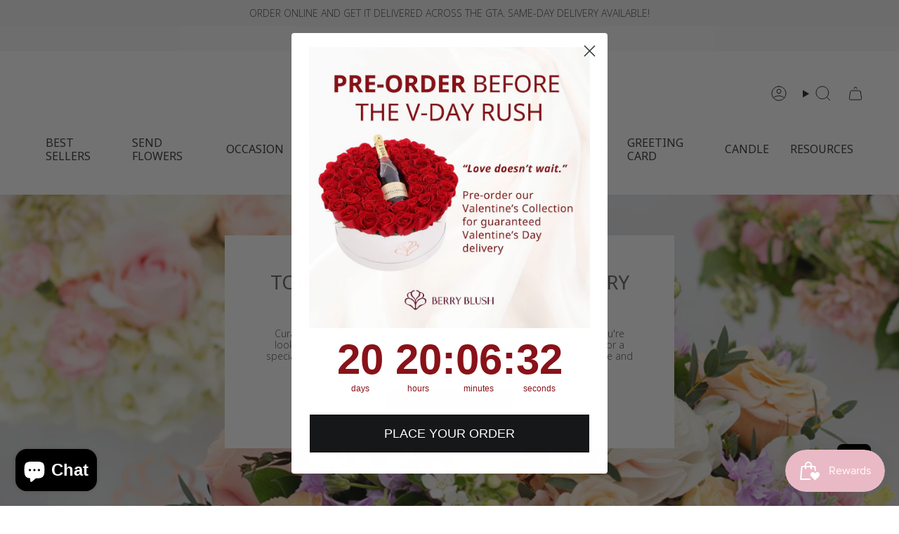

--- FILE ---
content_type: text/html; charset=utf-8
request_url: https://berryblush.com/
body_size: 57924
content:
<!doctype html>
<html class="no-js no-touch supports-no-cookies" lang="en">
<head>
    <meta charset="UTF-8">
  <meta http-equiv="X-UA-Compatible" content="IE=edge">
  <meta name="viewport" content="width=device-width, initial-scale=1.0">
  <meta name="theme-color" content="#6a2542">
  
    <link rel="canonical" href="https://berryblush.com/">
  

  <link rel="preconnect" href="https://cdn.shopify.com" crossorigin>
  <!-- ======================= Broadcast Theme V5.1.3 ========================= --><link rel="preconnect" href="https://fonts.shopifycdn.com" crossorigin><link href="//berryblush.com/cdn/shop/t/32/assets/theme.css?v=8714258130802000261768272823" as="style" rel="preload">
  <link href="//berryblush.com/cdn/shop/t/32/assets/vendor.js?v=93779096473886333451734477066" as="script" rel="preload">
  <link href="//berryblush.com/cdn/shop/t/32/assets/theme.js?v=76068313012163680871734477066" as="script" rel="preload">

    <link rel="icon" type="image/png" href="//berryblush.com/cdn/shop/files/New-Logo-Icon_2x_109cb5b8-cc30-4447-9908-c2686e7cabc3.png?crop=center&height=32&v=1692073520&width=32">
  

  <!-- Title and description ================================================ -->
  
  <title>
    
    BERRY BLUSH
    
    
    
      &ndash; BerryBlush | Toronto Luxury Flowers Balloons
    
  </title>

  
    <meta name="description" content="BERRY BLUSH, Toronto based floral studio, offers the very best in chic and unique floral design. Our mission is to create the most meaningful and memorable experience for you and your loved ones. We are specialized in Flower boxes and Party Balloons. We are excited to share the joy with you!">
  

  <meta property="og:site_name" content="BerryBlush | Toronto Luxury Flowers Balloons">
<meta property="og:url" content="https://berryblush.com/">
<meta property="og:title" content="BERRY BLUSH">
<meta property="og:type" content="website">
<meta property="og:description" content="BERRY BLUSH, Toronto based floral studio, offers the very best in chic and unique floral design. Our mission is to create the most meaningful and memorable experience for you and your loved ones. We are specialized in Flower boxes and Party Balloons. We are excited to share the joy with you!"><meta property="og:image" content="http://berryblush.com/cdn/shop/files/New-Logo-No-Icon_2x_bff20f40-718e-44c1-a9e3-33a5d1d3b8b5.png?height=628&pad_color=fff&v=1692073520&width=1200">
  <meta property="og:image:secure_url" content="https://berryblush.com/cdn/shop/files/New-Logo-No-Icon_2x_bff20f40-718e-44c1-a9e3-33a5d1d3b8b5.png?height=628&pad_color=fff&v=1692073520&width=1200">
  <meta property="og:image:width" content="1200">
  <meta property="og:image:height" content="628"><meta name="twitter:card" content="summary_large_image">
<meta name="twitter:title" content="BERRY BLUSH">
<meta name="twitter:description" content="BERRY BLUSH, Toronto based floral studio, offers the very best in chic and unique floral design. Our mission is to create the most meaningful and memorable experience for you and your loved ones. We are specialized in Flower boxes and Party Balloons. We are excited to share the joy with you!">

  <!-- CSS ================================================================== -->

  <link href="//berryblush.com/cdn/shop/t/32/assets/font-settings.css?v=15026438115983913651766393264" rel="stylesheet" type="text/css" media="all" />

  
<style data-shopify>

:root {--scrollbar-width: 0px;





--COLOR-VIDEO-BG: #f2f2f2;
--COLOR-BG-BRIGHTER: #f2f2f2;--COLOR-BG: #ffffff;--COLOR-BG-ALPHA-25: rgba(255, 255, 255, 0.25);
--COLOR-BG-TRANSPARENT: rgba(255, 255, 255, 0);
--COLOR-BG-SECONDARY: #F7F9FA;
--COLOR-BG-SECONDARY-LIGHTEN: #ffffff;
--COLOR-BG-RGB: 255, 255, 255;

--COLOR-TEXT-DARK: #000000;
--COLOR-TEXT: #1e1a1a;
--COLOR-TEXT-LIGHT: #625f5f;


/* === Opacity shades of grey ===*/
--COLOR-A5:  rgba(30, 26, 26, 0.05);
--COLOR-A10: rgba(30, 26, 26, 0.1);
--COLOR-A15: rgba(30, 26, 26, 0.15);
--COLOR-A20: rgba(30, 26, 26, 0.2);
--COLOR-A25: rgba(30, 26, 26, 0.25);
--COLOR-A30: rgba(30, 26, 26, 0.3);
--COLOR-A35: rgba(30, 26, 26, 0.35);
--COLOR-A40: rgba(30, 26, 26, 0.4);
--COLOR-A45: rgba(30, 26, 26, 0.45);
--COLOR-A50: rgba(30, 26, 26, 0.5);
--COLOR-A55: rgba(30, 26, 26, 0.55);
--COLOR-A60: rgba(30, 26, 26, 0.6);
--COLOR-A65: rgba(30, 26, 26, 0.65);
--COLOR-A70: rgba(30, 26, 26, 0.7);
--COLOR-A75: rgba(30, 26, 26, 0.75);
--COLOR-A80: rgba(30, 26, 26, 0.8);
--COLOR-A85: rgba(30, 26, 26, 0.85);
--COLOR-A90: rgba(30, 26, 26, 0.9);
--COLOR-A95: rgba(30, 26, 26, 0.95);

--COLOR-BORDER: rgb(240, 240, 240);
--COLOR-BORDER-LIGHT: #f6f6f6;
--COLOR-BORDER-HAIRLINE: #f7f7f7;
--COLOR-BORDER-DARK: #bdbdbd;/* === Bright color ===*/
--COLOR-PRIMARY: #6a2542;
--COLOR-PRIMARY-HOVER: #350e1e;
--COLOR-PRIMARY-FADE: rgba(106, 37, 66, 0.05);
--COLOR-PRIMARY-FADE-HOVER: rgba(106, 37, 66, 0.1);
--COLOR-PRIMARY-LIGHT: #dd4b89;--COLOR-PRIMARY-OPPOSITE: #ffffff;



/* === link Color ===*/
--COLOR-LINK: #9b5e6d;
--COLOR-LINK-HOVER: rgba(155, 94, 109, 0.7);
--COLOR-LINK-FADE: rgba(155, 94, 109, 0.05);
--COLOR-LINK-FADE-HOVER: rgba(155, 94, 109, 0.1);--COLOR-LINK-OPPOSITE: #ffffff;


/* === Product grid sale tags ===*/
--COLOR-SALE-BG: #f9dee5;
--COLOR-SALE-TEXT: #af7b88;--COLOR-SALE-TEXT-SECONDARY: #f9dee5;

/* === Product grid badges ===*/
--COLOR-BADGE-BG: #ffffff;
--COLOR-BADGE-TEXT: #212121;

/* === Product sale color ===*/
--COLOR-SALE: #d20000;

/* === Gray background on Product grid items ===*/--filter-bg: .97;/* === Helper colors for form error states ===*/
--COLOR-ERROR: #721C24;
--COLOR-ERROR-BG: #F8D7DA;
--COLOR-ERROR-BORDER: #F5C6CB;



  --RADIUS: 0px;
  --RADIUS-SELECT: 0px;

--COLOR-HEADER-BG: #ffffff;--COLOR-HEADER-BG-TRANSPARENT: rgba(255, 255, 255, 0);
--COLOR-HEADER-LINK: #212121;
--COLOR-HEADER-LINK-HOVER: rgba(33, 33, 33, 0.7);

--COLOR-MENU-BG: #ffffff;
--COLOR-MENU-LINK: #212121;
--COLOR-MENU-LINK-HOVER: rgba(33, 33, 33, 0.7);
--COLOR-SUBMENU-BG: #ffffff;
--COLOR-SUBMENU-LINK: #212121;
--COLOR-SUBMENU-LINK-HOVER: rgba(33, 33, 33, 0.7);
--COLOR-SUBMENU-TEXT-LIGHT: #646464;
--COLOR-MENU-TRANSPARENT: #ffffff;
--COLOR-MENU-TRANSPARENT-HOVER: rgba(255, 255, 255, 0.7);

--COLOR-FOOTER-BG: #ffffff;
--COLOR-FOOTER-TEXT: #af7b88;
--COLOR-FOOTER-TEXT-A35: rgba(175, 123, 136, 0.35);
--COLOR-FOOTER-TEXT-A75: rgba(175, 123, 136, 0.75);
--COLOR-FOOTER-LINK: #212121;
--COLOR-FOOTER-LINK-HOVER: rgba(33, 33, 33, 0.7);
--COLOR-FOOTER-BORDER: #212121;

--TRANSPARENT: rgba(255, 255, 255, 0);

/* === Default overlay opacity ===*/
--overlay-opacity: 0;
--underlay-opacity: 1;
--underlay-bg: rgba(0,0,0,0.4);

/* === Custom Cursor ===*/
--ICON-ZOOM-IN: url( "//berryblush.com/cdn/shop/t/32/assets/icon-zoom-in.svg?v=182473373117644429561734477066" );
--ICON-ZOOM-OUT: url( "//berryblush.com/cdn/shop/t/32/assets/icon-zoom-out.svg?v=101497157853986683871734477066" );

/* === Custom Icons ===*/


  
  --ICON-ADD-BAG: url( "//berryblush.com/cdn/shop/t/32/assets/icon-add-bag.svg?v=23763382405227654651734477066" );
  --ICON-ADD-CART: url( "//berryblush.com/cdn/shop/t/32/assets/icon-add-cart.svg?v=3962293684743587821734477066" );
  --ICON-ARROW-LEFT: url( "//berryblush.com/cdn/shop/t/32/assets/icon-arrow-left.svg?v=136066145774695772731734477066" );
  --ICON-ARROW-RIGHT: url( "//berryblush.com/cdn/shop/t/32/assets/icon-arrow-right.svg?v=150928298113663093401734477066" );
  --ICON-SELECT: url("//berryblush.com/cdn/shop/t/32/assets/icon-select.svg?v=167170173659852274001734477066");


--PRODUCT-GRID-ASPECT-RATIO: 100%;

/* === Typography ===*/
--FONT-WEIGHT-BODY: 400;
--FONT-WEIGHT-BODY-BOLD: 500;

--FONT-STACK-BODY: Alegreya, serif;
--FONT-STYLE-BODY: normal;
--FONT-STYLE-BODY-ITALIC: italic;
--FONT-ADJUST-BODY: 1.0;

--FONT-WEIGHT-HEADING: 600;
--FONT-WEIGHT-HEADING-BOLD: 700;

--FONT-STACK-HEADING: Cormorant, serif;
--FONT-STYLE-HEADING: normal;
--FONT-STYLE-HEADING-ITALIC: italic;
--FONT-ADJUST-HEADING: 1.2;

--FONT-STACK-NAV: Alegreya, serif;
--FONT-STYLE-NAV: normal;
--FONT-STYLE-NAV-ITALIC: italic;
--FONT-ADJUST-NAV: 1.0;

--FONT-WEIGHT-NAV: 400;
--FONT-WEIGHT-NAV-BOLD: 500;

--FONT-SIZE-BASE: 1.0rem;
--FONT-SIZE-BASE-PERCENT: 1.0;

/* === Parallax ===*/
--PARALLAX-STRENGTH-MIN: 120.0%;
--PARALLAX-STRENGTH-MAX: 130.0%;--COLUMNS: 4;
--COLUMNS-MEDIUM: 3;
--COLUMNS-SMALL: 2;
--COLUMNS-MOBILE: 1;--LAYOUT-OUTER: 50px;
  --LAYOUT-GUTTER: 32px;
  --LAYOUT-OUTER-MEDIUM: 30px;
  --LAYOUT-GUTTER-MEDIUM: 22px;
  --LAYOUT-OUTER-SMALL: 16px;
  --LAYOUT-GUTTER-SMALL: 16px;--base-animation-delay: 0ms;
--line-height-normal: 1.375; /* Equals to line-height: normal; */--SIDEBAR-WIDTH: 288px;
  --SIDEBAR-WIDTH-MEDIUM: 258px;--DRAWER-WIDTH: 380px;--ICON-STROKE-WIDTH: 1px;/* === Button General ===*/
--BTN-FONT-STACK: Figtree, sans-serif;
--BTN-FONT-WEIGHT: 400;
--BTN-FONT-STYLE: normal;
--BTN-FONT-SIZE: 13px;

--BTN-LETTER-SPACING: 0.0em;
--BTN-UPPERCASE: uppercase;
--BTN-TEXT-ARROW-OFFSET: -1px;

/* === Button Primary ===*/
--BTN-PRIMARY-BORDER-COLOR: #6a2542;
--BTN-PRIMARY-BG-COLOR: #6a2542;
--BTN-PRIMARY-TEXT-COLOR: #ffffff;


  --BTN-PRIMARY-BG-COLOR-BRIGHTER: #90325a;


/* === Button Secondary ===*/
--BTN-SECONDARY-BORDER-COLOR: #6a2542;
--BTN-SECONDARY-BG-COLOR: #6a2542;
--BTN-SECONDARY-TEXT-COLOR: #ffffff;


  --BTN-SECONDARY-BG-COLOR-BRIGHTER: #90325a;


/* === Button White ===*/
--TEXT-BTN-BORDER-WHITE: #fff;
--TEXT-BTN-BG-WHITE: #fff;
--TEXT-BTN-WHITE: #000;
--TEXT-BTN-BG-WHITE-BRIGHTER: #f2f2f2;

/* === Button Black ===*/
--TEXT-BTN-BG-BLACK: #000;
--TEXT-BTN-BORDER-BLACK: #000;
--TEXT-BTN-BLACK: #fff;
--TEXT-BTN-BG-BLACK-BRIGHTER: #1a1a1a;

/* === Cart Gradient ===*/


  --FREE-SHIPPING-GRADIENT: linear-gradient(to right, var(--COLOR-PRIMARY-LIGHT) 0%, var(--COLOR-PRIMARY) 100%);


}

::backdrop {
  --underlay-opacity: 1;
  --underlay-bg: rgba(0,0,0,0.4);
}
</style>


  <link href="//berryblush.com/cdn/shop/t/32/assets/theme.css?v=8714258130802000261768272823" rel="stylesheet" type="text/css" media="all" />
<link href="//berryblush.com/cdn/shop/t/32/assets/swatches.css?v=157844926215047500451734477066" as="style" rel="preload">
    <link href="//berryblush.com/cdn/shop/t/32/assets/swatches.css?v=157844926215047500451734477066" rel="stylesheet" type="text/css" media="all" />
<style data-shopify>.swatches {
    --black: #000000;--white: #fafafa;--blank: url(//berryblush.com/cdn/shop/files/blank_small.png?v=2082);
  }</style>
<!-- JayT -->
  <style>
    .image__hero__scale {
      filter: brightness(var(--filter-bg));
    }
    .collection-item--centered .collection-item__image .collection-item__bg {
      filter: brightness(var(--filter-bg));
    }
    .logos .logos__wrapper .logos__img .image-wrapper img {
      -webkit-filter: grayscale(100%);
      filter: grayscale(100%);
      opacity: 0.8;
    }
  </style>
  <!-- JayT -->
  
  <script>
    if (window.navigator.userAgent.indexOf('MSIE ') > 0 || window.navigator.userAgent.indexOf('Trident/') > 0) {
      document.documentElement.className = document.documentElement.className + ' ie';

      var scripts = document.getElementsByTagName('script')[0];
      var polyfill = document.createElement("script");
      polyfill.defer = true;
      polyfill.src = "//berryblush.com/cdn/shop/t/32/assets/ie11.js?v=144489047535103983231734477066";

      scripts.parentNode.insertBefore(polyfill, scripts);
    } else {
      document.documentElement.className = document.documentElement.className.replace('no-js', 'js');
    }

    document.documentElement.style.setProperty('--scrollbar-width', `${getScrollbarWidth()}px`);

    function getScrollbarWidth() {
      // Creating invisible container
      const outer = document.createElement('div');
      outer.style.visibility = 'hidden';
      outer.style.overflow = 'scroll'; // forcing scrollbar to appear
      outer.style.msOverflowStyle = 'scrollbar'; // needed for WinJS apps
      document.documentElement.appendChild(outer);

      // Creating inner element and placing it in the container
      const inner = document.createElement('div');
      outer.appendChild(inner);

      // Calculating difference between container's full width and the child width
      const scrollbarWidth = outer.offsetWidth - inner.offsetWidth;

      // Removing temporary elements from the DOM
      outer.parentNode.removeChild(outer);

      return scrollbarWidth;
    }

    let root = '/';
    if (root[root.length - 1] !== '/') {
      root = root + '/';
    }

    window.theme = {
      routes: {
        root: root,
        cart_url: '/cart',
        cart_add_url: '/cart/add',
        cart_change_url: '/cart/change',
        product_recommendations_url: '/recommendations/products',
        predictive_search_url: '/search/suggest',
        addresses_url: '/account/addresses'
      },
      assets: {
        photoswipe: '//berryblush.com/cdn/shop/t/32/assets/photoswipe.js?v=162613001030112971491734477066',
        smoothscroll: '//berryblush.com/cdn/shop/t/32/assets/smoothscroll.js?v=37906625415260927261734477066',
      },
      strings: {
        addToCart: "Add to cart",
        cartAcceptanceError: "You must accept our terms and conditions.",
        soldOut: "Sold Out",
        from: "From",
        preOrder: "Pre-order",
        sale: "Sale",
        subscription: "Subscription",
        unavailable: "Unavailable",
        unitPrice: "Unit price",
        unitPriceSeparator: "per",
        shippingCalcSubmitButton: "Calculate shipping",
        shippingCalcSubmitButtonDisabled: "Calculating...",
        selectValue: "Select value",
        selectColor: "Select color",
        oneColor: "color",
        otherColor: "colors",
        upsellAddToCart: "Add",
        free: "Free",
        swatchesColor: "Color, Colour"
      },
      settings: {
        customerLoggedIn: null ? true : false,
        cartDrawerEnabled: false,
        enableQuickAdd: true,
        enableAnimations: true,
        variantOnSale: true,
      },
      moneyFormat: false ? "${{amount}} CAD" : "${{amount}}",
      moneyWithoutCurrencyFormat: "${{amount}}",
      moneyWithCurrencyFormat: "${{amount}} CAD",
      subtotal: 0,
      info: {
        name: 'broadcast'
      },
      version: '5.1.3'
    };

    if (window.performance) {
      window.performance.mark('init');
    } else {
      window.fastNetworkAndCPU = false;
    }
  </script>

  

  <!-- Global Schema: Organization + Website -->
  <script type="application/ld+json">
  {
    "@context": "https://schema.org",
    "@graph": [
      {
        "@type": "Organization",
        "@id": "https://berryblush.com#organization",
        "name": "BerryBlush | Toronto Luxury Flowers Balloons",
        "url": "https://berryblush.com",
        "logo": {
          "@type": "ImageObject",
          "url": "Liquid error (layout/theme line 230): invalid url input"
        },
        "sameAs": [
          "https://www.instagram.com/berryblushdesign/",
          "https://www.facebook.com/Berry-Blush-Flowers-1462064590745674/"
        ]
      },
      {
        "@type": "WebSite",
        "@id": "https://berryblush.com#website",
        "url": "https://berryblush.com",
        "name": "BerryBlush | Toronto Luxury Flowers Balloons",
        "publisher": {
          "@id": "https://berryblush.com#organization"
        },
        "potentialAction": {
          "@type": "SearchAction",
          "target": "https://berryblush.com/search?q={search_term_string}",
          "query-input": "required name=search_term_string"
        }
      }
    ]
  }
  </script>


  <!-- Theme Javascript ============================================================== -->
  <script src="//berryblush.com/cdn/shop/t/32/assets/vendor.js?v=93779096473886333451734477066" defer="defer"></script>
  <script src="//berryblush.com/cdn/shop/t/32/assets/theme.js?v=76068313012163680871734477066" defer="defer"></script><!-- Shopify app scripts =========================================================== -->

  <script>window.performance && window.performance.mark && window.performance.mark('shopify.content_for_header.start');</script><meta name="google-site-verification" content="GMnhuqP_445pN2TPKVzG2yJINVS_1cVSeTFuIfuZi_Q">
<meta id="shopify-digital-wallet" name="shopify-digital-wallet" content="/10945374/digital_wallets/dialog">
<meta name="shopify-checkout-api-token" content="817c59080e0d62ba197a99841c799329">
<script async="async" src="/checkouts/internal/preloads.js?locale=en-CA"></script>
<link rel="preconnect" href="https://shop.app" crossorigin="anonymous">
<script async="async" src="https://shop.app/checkouts/internal/preloads.js?locale=en-CA&shop_id=10945374" crossorigin="anonymous"></script>
<script id="apple-pay-shop-capabilities" type="application/json">{"shopId":10945374,"countryCode":"CA","currencyCode":"CAD","merchantCapabilities":["supports3DS"],"merchantId":"gid:\/\/shopify\/Shop\/10945374","merchantName":"BerryBlush | Toronto Luxury Flowers Balloons","requiredBillingContactFields":["postalAddress","email","phone"],"requiredShippingContactFields":["postalAddress","email","phone"],"shippingType":"shipping","supportedNetworks":["visa","masterCard","amex","discover","interac","jcb"],"total":{"type":"pending","label":"BerryBlush | Toronto Luxury Flowers Balloons","amount":"1.00"},"shopifyPaymentsEnabled":true,"supportsSubscriptions":true}</script>
<script id="shopify-features" type="application/json">{"accessToken":"817c59080e0d62ba197a99841c799329","betas":["rich-media-storefront-analytics"],"domain":"berryblush.com","predictiveSearch":true,"shopId":10945374,"locale":"en"}</script>
<script>var Shopify = Shopify || {};
Shopify.shop = "berryblush-design.myshopify.com";
Shopify.locale = "en";
Shopify.currency = {"active":"CAD","rate":"1.0"};
Shopify.country = "CA";
Shopify.theme = {"name":"BerryBlush 2026- same day ","id":145968038126,"schema_name":"Broadcast","schema_version":"5.1.3","theme_store_id":868,"role":"main"};
Shopify.theme.handle = "null";
Shopify.theme.style = {"id":null,"handle":null};
Shopify.cdnHost = "berryblush.com/cdn";
Shopify.routes = Shopify.routes || {};
Shopify.routes.root = "/";</script>
<script type="module">!function(o){(o.Shopify=o.Shopify||{}).modules=!0}(window);</script>
<script>!function(o){function n(){var o=[];function n(){o.push(Array.prototype.slice.apply(arguments))}return n.q=o,n}var t=o.Shopify=o.Shopify||{};t.loadFeatures=n(),t.autoloadFeatures=n()}(window);</script>
<script>
  window.ShopifyPay = window.ShopifyPay || {};
  window.ShopifyPay.apiHost = "shop.app\/pay";
  window.ShopifyPay.redirectState = null;
</script>
<script id="shop-js-analytics" type="application/json">{"pageType":"index"}</script>
<script defer="defer" async type="module" src="//berryblush.com/cdn/shopifycloud/shop-js/modules/v2/client.init-shop-cart-sync_BdyHc3Nr.en.esm.js"></script>
<script defer="defer" async type="module" src="//berryblush.com/cdn/shopifycloud/shop-js/modules/v2/chunk.common_Daul8nwZ.esm.js"></script>
<script type="module">
  await import("//berryblush.com/cdn/shopifycloud/shop-js/modules/v2/client.init-shop-cart-sync_BdyHc3Nr.en.esm.js");
await import("//berryblush.com/cdn/shopifycloud/shop-js/modules/v2/chunk.common_Daul8nwZ.esm.js");

  window.Shopify.SignInWithShop?.initShopCartSync?.({"fedCMEnabled":true,"windoidEnabled":true});

</script>
<script>
  window.Shopify = window.Shopify || {};
  if (!window.Shopify.featureAssets) window.Shopify.featureAssets = {};
  window.Shopify.featureAssets['shop-js'] = {"shop-cart-sync":["modules/v2/client.shop-cart-sync_QYOiDySF.en.esm.js","modules/v2/chunk.common_Daul8nwZ.esm.js"],"init-fed-cm":["modules/v2/client.init-fed-cm_DchLp9rc.en.esm.js","modules/v2/chunk.common_Daul8nwZ.esm.js"],"shop-button":["modules/v2/client.shop-button_OV7bAJc5.en.esm.js","modules/v2/chunk.common_Daul8nwZ.esm.js"],"init-windoid":["modules/v2/client.init-windoid_DwxFKQ8e.en.esm.js","modules/v2/chunk.common_Daul8nwZ.esm.js"],"shop-cash-offers":["modules/v2/client.shop-cash-offers_DWtL6Bq3.en.esm.js","modules/v2/chunk.common_Daul8nwZ.esm.js","modules/v2/chunk.modal_CQq8HTM6.esm.js"],"shop-toast-manager":["modules/v2/client.shop-toast-manager_CX9r1SjA.en.esm.js","modules/v2/chunk.common_Daul8nwZ.esm.js"],"init-shop-email-lookup-coordinator":["modules/v2/client.init-shop-email-lookup-coordinator_UhKnw74l.en.esm.js","modules/v2/chunk.common_Daul8nwZ.esm.js"],"pay-button":["modules/v2/client.pay-button_DzxNnLDY.en.esm.js","modules/v2/chunk.common_Daul8nwZ.esm.js"],"avatar":["modules/v2/client.avatar_BTnouDA3.en.esm.js"],"init-shop-cart-sync":["modules/v2/client.init-shop-cart-sync_BdyHc3Nr.en.esm.js","modules/v2/chunk.common_Daul8nwZ.esm.js"],"shop-login-button":["modules/v2/client.shop-login-button_D8B466_1.en.esm.js","modules/v2/chunk.common_Daul8nwZ.esm.js","modules/v2/chunk.modal_CQq8HTM6.esm.js"],"init-customer-accounts-sign-up":["modules/v2/client.init-customer-accounts-sign-up_C8fpPm4i.en.esm.js","modules/v2/client.shop-login-button_D8B466_1.en.esm.js","modules/v2/chunk.common_Daul8nwZ.esm.js","modules/v2/chunk.modal_CQq8HTM6.esm.js"],"init-shop-for-new-customer-accounts":["modules/v2/client.init-shop-for-new-customer-accounts_CVTO0Ztu.en.esm.js","modules/v2/client.shop-login-button_D8B466_1.en.esm.js","modules/v2/chunk.common_Daul8nwZ.esm.js","modules/v2/chunk.modal_CQq8HTM6.esm.js"],"init-customer-accounts":["modules/v2/client.init-customer-accounts_dRgKMfrE.en.esm.js","modules/v2/client.shop-login-button_D8B466_1.en.esm.js","modules/v2/chunk.common_Daul8nwZ.esm.js","modules/v2/chunk.modal_CQq8HTM6.esm.js"],"shop-follow-button":["modules/v2/client.shop-follow-button_CkZpjEct.en.esm.js","modules/v2/chunk.common_Daul8nwZ.esm.js","modules/v2/chunk.modal_CQq8HTM6.esm.js"],"lead-capture":["modules/v2/client.lead-capture_BntHBhfp.en.esm.js","modules/v2/chunk.common_Daul8nwZ.esm.js","modules/v2/chunk.modal_CQq8HTM6.esm.js"],"checkout-modal":["modules/v2/client.checkout-modal_CfxcYbTm.en.esm.js","modules/v2/chunk.common_Daul8nwZ.esm.js","modules/v2/chunk.modal_CQq8HTM6.esm.js"],"shop-login":["modules/v2/client.shop-login_Da4GZ2H6.en.esm.js","modules/v2/chunk.common_Daul8nwZ.esm.js","modules/v2/chunk.modal_CQq8HTM6.esm.js"],"payment-terms":["modules/v2/client.payment-terms_MV4M3zvL.en.esm.js","modules/v2/chunk.common_Daul8nwZ.esm.js","modules/v2/chunk.modal_CQq8HTM6.esm.js"]};
</script>
<script>(function() {
  var isLoaded = false;
  function asyncLoad() {
    if (isLoaded) return;
    isLoaded = true;
    var urls = ["\/\/static.zotabox.com\/a\/4\/a4b3d6b40f6d4fb82d23e565497e16d2\/widgets.js?shop=berryblush-design.myshopify.com","https:\/\/accessories.w3apps.co\/js\/accessories.js?shop=berryblush-design.myshopify.com","\/\/d1liekpayvooaz.cloudfront.net\/apps\/customizery\/customizery.js?shop=berryblush-design.myshopify.com","https:\/\/cdn.nfcube.com\/instafeed-7d1b13e204eaa8c5f44c0dc66de8c005.js?shop=berryblush-design.myshopify.com","https:\/\/cdn.giftship.app\/build\/storefront\/giftship.js?shop=berryblush-design.myshopify.com","https:\/\/cdn.hextom.com\/js\/quickannouncementbar.js?shop=berryblush-design.myshopify.com"];
    for (var i = 0; i < urls.length; i++) {
      var s = document.createElement('script');
      s.type = 'text/javascript';
      s.async = true;
      s.src = urls[i];
      var x = document.getElementsByTagName('script')[0];
      x.parentNode.insertBefore(s, x);
    }
  };
  if(window.attachEvent) {
    window.attachEvent('onload', asyncLoad);
  } else {
    window.addEventListener('load', asyncLoad, false);
  }
})();</script>
<script id="__st">var __st={"a":10945374,"offset":-18000,"reqid":"7d30e88a-0eed-42bc-9943-823fe5c55e53-1768985596","pageurl":"berryblush.com\/","u":"27fafbd996a4","p":"home"};</script>
<script>window.ShopifyPaypalV4VisibilityTracking = true;</script>
<script id="captcha-bootstrap">!function(){'use strict';const t='contact',e='account',n='new_comment',o=[[t,t],['blogs',n],['comments',n],[t,'customer']],c=[[e,'customer_login'],[e,'guest_login'],[e,'recover_customer_password'],[e,'create_customer']],r=t=>t.map((([t,e])=>`form[action*='/${t}']:not([data-nocaptcha='true']) input[name='form_type'][value='${e}']`)).join(','),a=t=>()=>t?[...document.querySelectorAll(t)].map((t=>t.form)):[];function s(){const t=[...o],e=r(t);return a(e)}const i='password',u='form_key',d=['recaptcha-v3-token','g-recaptcha-response','h-captcha-response',i],f=()=>{try{return window.sessionStorage}catch{return}},m='__shopify_v',_=t=>t.elements[u];function p(t,e,n=!1){try{const o=window.sessionStorage,c=JSON.parse(o.getItem(e)),{data:r}=function(t){const{data:e,action:n}=t;return t[m]||n?{data:e,action:n}:{data:t,action:n}}(c);for(const[e,n]of Object.entries(r))t.elements[e]&&(t.elements[e].value=n);n&&o.removeItem(e)}catch(o){console.error('form repopulation failed',{error:o})}}const l='form_type',E='cptcha';function T(t){t.dataset[E]=!0}const w=window,h=w.document,L='Shopify',v='ce_forms',y='captcha';let A=!1;((t,e)=>{const n=(g='f06e6c50-85a8-45c8-87d0-21a2b65856fe',I='https://cdn.shopify.com/shopifycloud/storefront-forms-hcaptcha/ce_storefront_forms_captcha_hcaptcha.v1.5.2.iife.js',D={infoText:'Protected by hCaptcha',privacyText:'Privacy',termsText:'Terms'},(t,e,n)=>{const o=w[L][v],c=o.bindForm;if(c)return c(t,g,e,D).then(n);var r;o.q.push([[t,g,e,D],n]),r=I,A||(h.body.append(Object.assign(h.createElement('script'),{id:'captcha-provider',async:!0,src:r})),A=!0)});var g,I,D;w[L]=w[L]||{},w[L][v]=w[L][v]||{},w[L][v].q=[],w[L][y]=w[L][y]||{},w[L][y].protect=function(t,e){n(t,void 0,e),T(t)},Object.freeze(w[L][y]),function(t,e,n,w,h,L){const[v,y,A,g]=function(t,e,n){const i=e?o:[],u=t?c:[],d=[...i,...u],f=r(d),m=r(i),_=r(d.filter((([t,e])=>n.includes(e))));return[a(f),a(m),a(_),s()]}(w,h,L),I=t=>{const e=t.target;return e instanceof HTMLFormElement?e:e&&e.form},D=t=>v().includes(t);t.addEventListener('submit',(t=>{const e=I(t);if(!e)return;const n=D(e)&&!e.dataset.hcaptchaBound&&!e.dataset.recaptchaBound,o=_(e),c=g().includes(e)&&(!o||!o.value);(n||c)&&t.preventDefault(),c&&!n&&(function(t){try{if(!f())return;!function(t){const e=f();if(!e)return;const n=_(t);if(!n)return;const o=n.value;o&&e.removeItem(o)}(t);const e=Array.from(Array(32),(()=>Math.random().toString(36)[2])).join('');!function(t,e){_(t)||t.append(Object.assign(document.createElement('input'),{type:'hidden',name:u})),t.elements[u].value=e}(t,e),function(t,e){const n=f();if(!n)return;const o=[...t.querySelectorAll(`input[type='${i}']`)].map((({name:t})=>t)),c=[...d,...o],r={};for(const[a,s]of new FormData(t).entries())c.includes(a)||(r[a]=s);n.setItem(e,JSON.stringify({[m]:1,action:t.action,data:r}))}(t,e)}catch(e){console.error('failed to persist form',e)}}(e),e.submit())}));const S=(t,e)=>{t&&!t.dataset[E]&&(n(t,e.some((e=>e===t))),T(t))};for(const o of['focusin','change'])t.addEventListener(o,(t=>{const e=I(t);D(e)&&S(e,y())}));const B=e.get('form_key'),M=e.get(l),P=B&&M;t.addEventListener('DOMContentLoaded',(()=>{const t=y();if(P)for(const e of t)e.elements[l].value===M&&p(e,B);[...new Set([...A(),...v().filter((t=>'true'===t.dataset.shopifyCaptcha))])].forEach((e=>S(e,t)))}))}(h,new URLSearchParams(w.location.search),n,t,e,['guest_login'])})(!0,!0)}();</script>
<script integrity="sha256-4kQ18oKyAcykRKYeNunJcIwy7WH5gtpwJnB7kiuLZ1E=" data-source-attribution="shopify.loadfeatures" defer="defer" src="//berryblush.com/cdn/shopifycloud/storefront/assets/storefront/load_feature-a0a9edcb.js" crossorigin="anonymous"></script>
<script crossorigin="anonymous" defer="defer" src="//berryblush.com/cdn/shopifycloud/storefront/assets/shopify_pay/storefront-65b4c6d7.js?v=20250812"></script>
<script data-source-attribution="shopify.dynamic_checkout.dynamic.init">var Shopify=Shopify||{};Shopify.PaymentButton=Shopify.PaymentButton||{isStorefrontPortableWallets:!0,init:function(){window.Shopify.PaymentButton.init=function(){};var t=document.createElement("script");t.src="https://berryblush.com/cdn/shopifycloud/portable-wallets/latest/portable-wallets.en.js",t.type="module",document.head.appendChild(t)}};
</script>
<script data-source-attribution="shopify.dynamic_checkout.buyer_consent">
  function portableWalletsHideBuyerConsent(e){var t=document.getElementById("shopify-buyer-consent"),n=document.getElementById("shopify-subscription-policy-button");t&&n&&(t.classList.add("hidden"),t.setAttribute("aria-hidden","true"),n.removeEventListener("click",e))}function portableWalletsShowBuyerConsent(e){var t=document.getElementById("shopify-buyer-consent"),n=document.getElementById("shopify-subscription-policy-button");t&&n&&(t.classList.remove("hidden"),t.removeAttribute("aria-hidden"),n.addEventListener("click",e))}window.Shopify?.PaymentButton&&(window.Shopify.PaymentButton.hideBuyerConsent=portableWalletsHideBuyerConsent,window.Shopify.PaymentButton.showBuyerConsent=portableWalletsShowBuyerConsent);
</script>
<script data-source-attribution="shopify.dynamic_checkout.cart.bootstrap">document.addEventListener("DOMContentLoaded",(function(){function t(){return document.querySelector("shopify-accelerated-checkout-cart, shopify-accelerated-checkout")}if(t())Shopify.PaymentButton.init();else{new MutationObserver((function(e,n){t()&&(Shopify.PaymentButton.init(),n.disconnect())})).observe(document.body,{childList:!0,subtree:!0})}}));
</script>
<link id="shopify-accelerated-checkout-styles" rel="stylesheet" media="screen" href="https://berryblush.com/cdn/shopifycloud/portable-wallets/latest/accelerated-checkout-backwards-compat.css" crossorigin="anonymous">
<style id="shopify-accelerated-checkout-cart">
        #shopify-buyer-consent {
  margin-top: 1em;
  display: inline-block;
  width: 100%;
}

#shopify-buyer-consent.hidden {
  display: none;
}

#shopify-subscription-policy-button {
  background: none;
  border: none;
  padding: 0;
  text-decoration: underline;
  font-size: inherit;
  cursor: pointer;
}

#shopify-subscription-policy-button::before {
  box-shadow: none;
}

      </style>
<script id="sections-script" data-sections="footer" defer="defer" src="//berryblush.com/cdn/shop/t/32/compiled_assets/scripts.js?v=2082"></script>
<script>window.performance && window.performance.mark && window.performance.mark('shopify.content_for_header.end');</script>

<!-- BEGIN app block: shopify://apps/judge-me-reviews/blocks/judgeme_core/61ccd3b1-a9f2-4160-9fe9-4fec8413e5d8 --><!-- Start of Judge.me Core -->






<link rel="dns-prefetch" href="https://cdnwidget.judge.me">
<link rel="dns-prefetch" href="https://cdn.judge.me">
<link rel="dns-prefetch" href="https://cdn1.judge.me">
<link rel="dns-prefetch" href="https://api.judge.me">

<script data-cfasync='false' class='jdgm-settings-script'>window.jdgmSettings={"pagination":5,"disable_web_reviews":false,"badge_no_review_text":"No reviews","badge_n_reviews_text":"{{ n }} review/reviews","hide_badge_preview_if_no_reviews":true,"badge_hide_text":false,"enforce_center_preview_badge":false,"widget_title":"Customer Reviews","widget_open_form_text":"Write a review","widget_close_form_text":"Cancel review","widget_refresh_page_text":"Refresh page","widget_summary_text":"Based on {{ number_of_reviews }} review/reviews","widget_no_review_text":"Be the first to write a review","widget_name_field_text":"Display name","widget_verified_name_field_text":"Verified Name (public)","widget_name_placeholder_text":"Display name","widget_required_field_error_text":"This field is required.","widget_email_field_text":"Email address","widget_verified_email_field_text":"Verified Email (private, can not be edited)","widget_email_placeholder_text":"Your email address","widget_email_field_error_text":"Please enter a valid email address.","widget_rating_field_text":"Rating","widget_review_title_field_text":"Review Title","widget_review_title_placeholder_text":"Give your review a title","widget_review_body_field_text":"Review content","widget_review_body_placeholder_text":"Start writing here...","widget_pictures_field_text":"Picture/Video (optional)","widget_submit_review_text":"Submit Review","widget_submit_verified_review_text":"Submit Verified Review","widget_submit_success_msg_with_auto_publish":"Thank you! Please refresh the page in a few moments to see your review. You can remove or edit your review by logging into \u003ca href='https://judge.me/login' target='_blank' rel='nofollow noopener'\u003eJudge.me\u003c/a\u003e","widget_submit_success_msg_no_auto_publish":"Thank you! Your review will be published as soon as it is approved by the shop admin. You can remove or edit your review by logging into \u003ca href='https://judge.me/login' target='_blank' rel='nofollow noopener'\u003eJudge.me\u003c/a\u003e","widget_show_default_reviews_out_of_total_text":"Showing {{ n_reviews_shown }} out of {{ n_reviews }} reviews.","widget_show_all_link_text":"Show all","widget_show_less_link_text":"Show less","widget_author_said_text":"{{ reviewer_name }} said:","widget_days_text":"{{ n }} days ago","widget_weeks_text":"{{ n }} week/weeks ago","widget_months_text":"{{ n }} month/months ago","widget_years_text":"{{ n }} year/years ago","widget_yesterday_text":"Yesterday","widget_today_text":"Today","widget_replied_text":"\u003e\u003e {{ shop_name }} replied:","widget_read_more_text":"Read more","widget_reviewer_name_as_initial":"","widget_rating_filter_color":"#fbcd0a","widget_rating_filter_see_all_text":"See all reviews","widget_sorting_most_recent_text":"Most Recent","widget_sorting_highest_rating_text":"Highest Rating","widget_sorting_lowest_rating_text":"Lowest Rating","widget_sorting_with_pictures_text":"Only Pictures","widget_sorting_most_helpful_text":"Most Helpful","widget_open_question_form_text":"Ask a question","widget_reviews_subtab_text":"Reviews","widget_questions_subtab_text":"Questions","widget_question_label_text":"Question","widget_answer_label_text":"Answer","widget_question_placeholder_text":"Write your question here","widget_submit_question_text":"Submit Question","widget_question_submit_success_text":"Thank you for your question! We will notify you once it gets answered.","verified_badge_text":"Verified","verified_badge_bg_color":"","verified_badge_text_color":"","verified_badge_placement":"left-of-reviewer-name","widget_review_max_height":"","widget_hide_border":false,"widget_social_share":false,"widget_thumb":false,"widget_review_location_show":false,"widget_location_format":"","all_reviews_include_out_of_store_products":true,"all_reviews_out_of_store_text":"(out of store)","all_reviews_pagination":100,"all_reviews_product_name_prefix_text":"about","enable_review_pictures":true,"enable_question_anwser":false,"widget_theme":"default","review_date_format":"mm/dd/yyyy","default_sort_method":"most-recent","widget_product_reviews_subtab_text":"Product Reviews","widget_shop_reviews_subtab_text":"Shop Reviews","widget_other_products_reviews_text":"Reviews for other products","widget_store_reviews_subtab_text":"Store reviews","widget_no_store_reviews_text":"This store hasn't received any reviews yet","widget_web_restriction_product_reviews_text":"This product hasn't received any reviews yet","widget_no_items_text":"No items found","widget_show_more_text":"Show more","widget_write_a_store_review_text":"Write a Store Review","widget_other_languages_heading":"Reviews in Other Languages","widget_translate_review_text":"Translate review to {{ language }}","widget_translating_review_text":"Translating...","widget_show_original_translation_text":"Show original ({{ language }})","widget_translate_review_failed_text":"Review couldn't be translated.","widget_translate_review_retry_text":"Retry","widget_translate_review_try_again_later_text":"Try again later","show_product_url_for_grouped_product":false,"widget_sorting_pictures_first_text":"Pictures First","show_pictures_on_all_rev_page_mobile":false,"show_pictures_on_all_rev_page_desktop":false,"floating_tab_hide_mobile_install_preference":false,"floating_tab_button_name":"★ Reviews","floating_tab_title":"Let customers speak for us","floating_tab_button_color":"","floating_tab_button_background_color":"","floating_tab_url":"","floating_tab_url_enabled":false,"floating_tab_tab_style":"text","all_reviews_text_badge_text":"Customers rate us {{ shop.metafields.judgeme.all_reviews_rating | round: 1 }}/5 based on {{ shop.metafields.judgeme.all_reviews_count }} reviews.","all_reviews_text_badge_text_branded_style":"{{ shop.metafields.judgeme.all_reviews_rating | round: 1 }} out of 5 stars based on {{ shop.metafields.judgeme.all_reviews_count }} reviews","is_all_reviews_text_badge_a_link":false,"show_stars_for_all_reviews_text_badge":false,"all_reviews_text_badge_url":"","all_reviews_text_style":"branded","all_reviews_text_color_style":"judgeme_brand_color","all_reviews_text_color":"#108474","all_reviews_text_show_jm_brand":true,"featured_carousel_show_header":true,"featured_carousel_title":"Let customers speak for us","testimonials_carousel_title":"Customers are saying","videos_carousel_title":"Real customer stories","cards_carousel_title":"Customers are saying","featured_carousel_count_text":"from {{ n }} reviews","featured_carousel_add_link_to_all_reviews_page":false,"featured_carousel_url":"","featured_carousel_show_images":true,"featured_carousel_autoslide_interval":5,"featured_carousel_arrows_on_the_sides":false,"featured_carousel_height":250,"featured_carousel_width":80,"featured_carousel_image_size":0,"featured_carousel_image_height":250,"featured_carousel_arrow_color":"#eeeeee","verified_count_badge_style":"branded","verified_count_badge_orientation":"horizontal","verified_count_badge_color_style":"judgeme_brand_color","verified_count_badge_color":"#108474","is_verified_count_badge_a_link":false,"verified_count_badge_url":"","verified_count_badge_show_jm_brand":true,"widget_rating_preset_default":5,"widget_first_sub_tab":"product-reviews","widget_show_histogram":true,"widget_histogram_use_custom_color":false,"widget_pagination_use_custom_color":false,"widget_star_use_custom_color":false,"widget_verified_badge_use_custom_color":false,"widget_write_review_use_custom_color":false,"picture_reminder_submit_button":"Upload Pictures","enable_review_videos":false,"mute_video_by_default":false,"widget_sorting_videos_first_text":"Videos First","widget_review_pending_text":"Pending","featured_carousel_items_for_large_screen":3,"social_share_options_order":"Facebook,Twitter","remove_microdata_snippet":true,"disable_json_ld":false,"enable_json_ld_products":false,"preview_badge_show_question_text":false,"preview_badge_no_question_text":"No questions","preview_badge_n_question_text":"{{ number_of_questions }} question/questions","qa_badge_show_icon":false,"qa_badge_position":"same-row","remove_judgeme_branding":false,"widget_add_search_bar":false,"widget_search_bar_placeholder":"Search","widget_sorting_verified_only_text":"Verified only","featured_carousel_theme":"default","featured_carousel_show_rating":true,"featured_carousel_show_title":true,"featured_carousel_show_body":true,"featured_carousel_show_date":false,"featured_carousel_show_reviewer":true,"featured_carousel_show_product":false,"featured_carousel_header_background_color":"#108474","featured_carousel_header_text_color":"#ffffff","featured_carousel_name_product_separator":"reviewed","featured_carousel_full_star_background":"#108474","featured_carousel_empty_star_background":"#dadada","featured_carousel_vertical_theme_background":"#f9fafb","featured_carousel_verified_badge_enable":true,"featured_carousel_verified_badge_color":"#108474","featured_carousel_border_style":"round","featured_carousel_review_line_length_limit":3,"featured_carousel_more_reviews_button_text":"Read more reviews","featured_carousel_view_product_button_text":"View product","all_reviews_page_load_reviews_on":"scroll","all_reviews_page_load_more_text":"Load More Reviews","disable_fb_tab_reviews":false,"enable_ajax_cdn_cache":false,"widget_advanced_speed_features":5,"widget_public_name_text":"displayed publicly like","default_reviewer_name":"John Smith","default_reviewer_name_has_non_latin":true,"widget_reviewer_anonymous":"Anonymous","medals_widget_title":"Judge.me Review Medals","medals_widget_background_color":"#f9fafb","medals_widget_position":"footer_all_pages","medals_widget_border_color":"#f9fafb","medals_widget_verified_text_position":"left","medals_widget_use_monochromatic_version":false,"medals_widget_elements_color":"#108474","show_reviewer_avatar":true,"widget_invalid_yt_video_url_error_text":"Not a YouTube video URL","widget_max_length_field_error_text":"Please enter no more than {0} characters.","widget_show_country_flag":false,"widget_show_collected_via_shop_app":true,"widget_verified_by_shop_badge_style":"light","widget_verified_by_shop_text":"Verified by Shop","widget_show_photo_gallery":false,"widget_load_with_code_splitting":true,"widget_ugc_install_preference":false,"widget_ugc_title":"Made by us, Shared by you","widget_ugc_subtitle":"Tag us to see your picture featured in our page","widget_ugc_arrows_color":"#ffffff","widget_ugc_primary_button_text":"Buy Now","widget_ugc_primary_button_background_color":"#108474","widget_ugc_primary_button_text_color":"#ffffff","widget_ugc_primary_button_border_width":"0","widget_ugc_primary_button_border_style":"none","widget_ugc_primary_button_border_color":"#108474","widget_ugc_primary_button_border_radius":"25","widget_ugc_secondary_button_text":"Load More","widget_ugc_secondary_button_background_color":"#ffffff","widget_ugc_secondary_button_text_color":"#108474","widget_ugc_secondary_button_border_width":"2","widget_ugc_secondary_button_border_style":"solid","widget_ugc_secondary_button_border_color":"#108474","widget_ugc_secondary_button_border_radius":"25","widget_ugc_reviews_button_text":"View Reviews","widget_ugc_reviews_button_background_color":"#ffffff","widget_ugc_reviews_button_text_color":"#108474","widget_ugc_reviews_button_border_width":"2","widget_ugc_reviews_button_border_style":"solid","widget_ugc_reviews_button_border_color":"#108474","widget_ugc_reviews_button_border_radius":"25","widget_ugc_reviews_button_link_to":"judgeme-reviews-page","widget_ugc_show_post_date":true,"widget_ugc_max_width":"800","widget_rating_metafield_value_type":true,"widget_primary_color":"#108474","widget_enable_secondary_color":false,"widget_secondary_color":"#edf5f5","widget_summary_average_rating_text":"{{ average_rating }} out of 5","widget_media_grid_title":"Customer photos \u0026 videos","widget_media_grid_see_more_text":"See more","widget_round_style":false,"widget_show_product_medals":true,"widget_verified_by_judgeme_text":"Verified by Judge.me","widget_show_store_medals":true,"widget_verified_by_judgeme_text_in_store_medals":"Verified by Judge.me","widget_media_field_exceed_quantity_message":"Sorry, we can only accept {{ max_media }} for one review.","widget_media_field_exceed_limit_message":"{{ file_name }} is too large, please select a {{ media_type }} less than {{ size_limit }}MB.","widget_review_submitted_text":"Review Submitted!","widget_question_submitted_text":"Question Submitted!","widget_close_form_text_question":"Cancel","widget_write_your_answer_here_text":"Write your answer here","widget_enabled_branded_link":true,"widget_show_collected_by_judgeme":true,"widget_reviewer_name_color":"","widget_write_review_text_color":"","widget_write_review_bg_color":"","widget_collected_by_judgeme_text":"collected by Judge.me","widget_pagination_type":"standard","widget_load_more_text":"Load More","widget_load_more_color":"#108474","widget_full_review_text":"Full Review","widget_read_more_reviews_text":"Read More Reviews","widget_read_questions_text":"Read Questions","widget_questions_and_answers_text":"Questions \u0026 Answers","widget_verified_by_text":"Verified by","widget_verified_text":"Verified","widget_number_of_reviews_text":"{{ number_of_reviews }} reviews","widget_back_button_text":"Back","widget_next_button_text":"Next","widget_custom_forms_filter_button":"Filters","custom_forms_style":"horizontal","widget_show_review_information":false,"how_reviews_are_collected":"How reviews are collected?","widget_show_review_keywords":false,"widget_gdpr_statement":"How we use your data: We'll only contact you about the review you left, and only if necessary. By submitting your review, you agree to Judge.me's \u003ca href='https://judge.me/terms' target='_blank' rel='nofollow noopener'\u003eterms\u003c/a\u003e, \u003ca href='https://judge.me/privacy' target='_blank' rel='nofollow noopener'\u003eprivacy\u003c/a\u003e and \u003ca href='https://judge.me/content-policy' target='_blank' rel='nofollow noopener'\u003econtent\u003c/a\u003e policies.","widget_multilingual_sorting_enabled":false,"widget_translate_review_content_enabled":false,"widget_translate_review_content_method":"manual","popup_widget_review_selection":"automatically_with_pictures","popup_widget_round_border_style":true,"popup_widget_show_title":true,"popup_widget_show_body":true,"popup_widget_show_reviewer":false,"popup_widget_show_product":true,"popup_widget_show_pictures":true,"popup_widget_use_review_picture":true,"popup_widget_show_on_home_page":true,"popup_widget_show_on_product_page":true,"popup_widget_show_on_collection_page":true,"popup_widget_show_on_cart_page":true,"popup_widget_position":"bottom_left","popup_widget_first_review_delay":5,"popup_widget_duration":5,"popup_widget_interval":5,"popup_widget_review_count":5,"popup_widget_hide_on_mobile":true,"review_snippet_widget_round_border_style":true,"review_snippet_widget_card_color":"#FFFFFF","review_snippet_widget_slider_arrows_background_color":"#FFFFFF","review_snippet_widget_slider_arrows_color":"#000000","review_snippet_widget_star_color":"#108474","show_product_variant":false,"all_reviews_product_variant_label_text":"Variant: ","widget_show_verified_branding":true,"widget_ai_summary_title":"Customers say","widget_ai_summary_disclaimer":"AI-powered review summary based on recent customer reviews","widget_show_ai_summary":false,"widget_show_ai_summary_bg":false,"widget_show_review_title_input":true,"redirect_reviewers_invited_via_email":"external_form","request_store_review_after_product_review":false,"request_review_other_products_in_order":false,"review_form_color_scheme":"default","review_form_corner_style":"square","review_form_star_color":{},"review_form_text_color":"#333333","review_form_background_color":"#ffffff","review_form_field_background_color":"#fafafa","review_form_button_color":{},"review_form_button_text_color":"#ffffff","review_form_modal_overlay_color":"#000000","review_content_screen_title_text":"How would you rate this product?","review_content_introduction_text":"We would love it if you would share a bit about your experience.","store_review_form_title_text":"How would you rate this store?","store_review_form_introduction_text":"We would love it if you would share a bit about your experience.","show_review_guidance_text":true,"one_star_review_guidance_text":"Poor","five_star_review_guidance_text":"Great","customer_information_screen_title_text":"About you","customer_information_introduction_text":"Please tell us more about you.","custom_questions_screen_title_text":"Your experience in more detail","custom_questions_introduction_text":"Here are a few questions to help us understand more about your experience.","review_submitted_screen_title_text":"Thanks for your review!","review_submitted_screen_thank_you_text":"We are processing it and it will appear on the store soon.","review_submitted_screen_email_verification_text":"Please confirm your email by clicking the link we just sent you. This helps us keep reviews authentic.","review_submitted_request_store_review_text":"Would you like to share your experience of shopping with us?","review_submitted_review_other_products_text":"Would you like to review these products?","store_review_screen_title_text":"Would you like to share your experience of shopping with us?","store_review_introduction_text":"We value your feedback and use it to improve. Please share any thoughts or suggestions you have.","reviewer_media_screen_title_picture_text":"Share a picture","reviewer_media_introduction_picture_text":"Upload a photo to support your review.","reviewer_media_screen_title_video_text":"Share a video","reviewer_media_introduction_video_text":"Upload a video to support your review.","reviewer_media_screen_title_picture_or_video_text":"Share a picture or video","reviewer_media_introduction_picture_or_video_text":"Upload a photo or video to support your review.","reviewer_media_youtube_url_text":"Paste your Youtube URL here","advanced_settings_next_step_button_text":"Next","advanced_settings_close_review_button_text":"Close","modal_write_review_flow":false,"write_review_flow_required_text":"Required","write_review_flow_privacy_message_text":"We respect your privacy.","write_review_flow_anonymous_text":"Post review as anonymous","write_review_flow_visibility_text":"This won't be visible to other customers.","write_review_flow_multiple_selection_help_text":"Select as many as you like","write_review_flow_single_selection_help_text":"Select one option","write_review_flow_required_field_error_text":"This field is required","write_review_flow_invalid_email_error_text":"Please enter a valid email address","write_review_flow_max_length_error_text":"Max. {{ max_length }} characters.","write_review_flow_media_upload_text":"\u003cb\u003eClick to upload\u003c/b\u003e or drag and drop","write_review_flow_gdpr_statement":"We'll only contact you about your review if necessary. By submitting your review, you agree to our \u003ca href='https://judge.me/terms' target='_blank' rel='nofollow noopener'\u003eterms and conditions\u003c/a\u003e and \u003ca href='https://judge.me/privacy' target='_blank' rel='nofollow noopener'\u003eprivacy policy\u003c/a\u003e.","rating_only_reviews_enabled":false,"show_negative_reviews_help_screen":false,"new_review_flow_help_screen_rating_threshold":3,"negative_review_resolution_screen_title_text":"Tell us more","negative_review_resolution_text":"Your experience matters to us. If there were issues with your purchase, we're here to help. Feel free to reach out to us, we'd love the opportunity to make things right.","negative_review_resolution_button_text":"Contact us","negative_review_resolution_proceed_with_review_text":"Leave a review","negative_review_resolution_subject":"Issue with purchase from {{ shop_name }}.{{ order_name }}","preview_badge_collection_page_install_status":false,"widget_review_custom_css":"","preview_badge_custom_css":"","preview_badge_stars_count":"5-stars","featured_carousel_custom_css":"","floating_tab_custom_css":"","all_reviews_widget_custom_css":"","medals_widget_custom_css":"","verified_badge_custom_css":"","all_reviews_text_custom_css":"","transparency_badges_collected_via_store_invite":false,"transparency_badges_from_another_provider":false,"transparency_badges_collected_from_store_visitor":false,"transparency_badges_collected_by_verified_review_provider":false,"transparency_badges_earned_reward":false,"transparency_badges_collected_via_store_invite_text":"Review collected via store invitation","transparency_badges_from_another_provider_text":"Review collected from another provider","transparency_badges_collected_from_store_visitor_text":"Review collected from a store visitor","transparency_badges_written_in_google_text":"Review written in Google","transparency_badges_written_in_etsy_text":"Review written in Etsy","transparency_badges_written_in_shop_app_text":"Review written in Shop App","transparency_badges_earned_reward_text":"Review earned a reward for future purchase","product_review_widget_per_page":10,"widget_store_review_label_text":"Review about the store","checkout_comment_extension_title_on_product_page":"Customer Comments","checkout_comment_extension_num_latest_comment_show":5,"checkout_comment_extension_format":"name_and_timestamp","checkout_comment_customer_name":"last_initial","checkout_comment_comment_notification":true,"preview_badge_collection_page_install_preference":false,"preview_badge_home_page_install_preference":false,"preview_badge_product_page_install_preference":false,"review_widget_install_preference":"","review_carousel_install_preference":false,"floating_reviews_tab_install_preference":"none","verified_reviews_count_badge_install_preference":false,"all_reviews_text_install_preference":false,"review_widget_best_location":false,"judgeme_medals_install_preference":false,"review_widget_revamp_enabled":false,"review_widget_qna_enabled":false,"review_widget_header_theme":"minimal","review_widget_widget_title_enabled":true,"review_widget_header_text_size":"medium","review_widget_header_text_weight":"regular","review_widget_average_rating_style":"compact","review_widget_bar_chart_enabled":true,"review_widget_bar_chart_type":"numbers","review_widget_bar_chart_style":"standard","review_widget_expanded_media_gallery_enabled":false,"review_widget_reviews_section_theme":"standard","review_widget_image_style":"thumbnails","review_widget_review_image_ratio":"square","review_widget_stars_size":"medium","review_widget_verified_badge":"standard_text","review_widget_review_title_text_size":"medium","review_widget_review_text_size":"medium","review_widget_review_text_length":"medium","review_widget_number_of_columns_desktop":3,"review_widget_carousel_transition_speed":5,"review_widget_custom_questions_answers_display":"always","review_widget_button_text_color":"#FFFFFF","review_widget_text_color":"#000000","review_widget_lighter_text_color":"#7B7B7B","review_widget_corner_styling":"soft","review_widget_review_word_singular":"review","review_widget_review_word_plural":"reviews","review_widget_voting_label":"Helpful?","review_widget_shop_reply_label":"Reply from {{ shop_name }}:","review_widget_filters_title":"Filters","qna_widget_question_word_singular":"Question","qna_widget_question_word_plural":"Questions","qna_widget_answer_reply_label":"Answer from {{ answerer_name }}:","qna_content_screen_title_text":"Ask a question about this product","qna_widget_question_required_field_error_text":"Please enter your question.","qna_widget_flow_gdpr_statement":"We'll only contact you about your question if necessary. By submitting your question, you agree to our \u003ca href='https://judge.me/terms' target='_blank' rel='nofollow noopener'\u003eterms and conditions\u003c/a\u003e and \u003ca href='https://judge.me/privacy' target='_blank' rel='nofollow noopener'\u003eprivacy policy\u003c/a\u003e.","qna_widget_question_submitted_text":"Thanks for your question!","qna_widget_close_form_text_question":"Close","qna_widget_question_submit_success_text":"We’ll notify you by email when your question is answered.","all_reviews_widget_v2025_enabled":false,"all_reviews_widget_v2025_header_theme":"default","all_reviews_widget_v2025_widget_title_enabled":true,"all_reviews_widget_v2025_header_text_size":"medium","all_reviews_widget_v2025_header_text_weight":"regular","all_reviews_widget_v2025_average_rating_style":"compact","all_reviews_widget_v2025_bar_chart_enabled":true,"all_reviews_widget_v2025_bar_chart_type":"numbers","all_reviews_widget_v2025_bar_chart_style":"standard","all_reviews_widget_v2025_expanded_media_gallery_enabled":false,"all_reviews_widget_v2025_show_store_medals":true,"all_reviews_widget_v2025_show_photo_gallery":true,"all_reviews_widget_v2025_show_review_keywords":false,"all_reviews_widget_v2025_show_ai_summary":false,"all_reviews_widget_v2025_show_ai_summary_bg":false,"all_reviews_widget_v2025_add_search_bar":false,"all_reviews_widget_v2025_default_sort_method":"most-recent","all_reviews_widget_v2025_reviews_per_page":10,"all_reviews_widget_v2025_reviews_section_theme":"default","all_reviews_widget_v2025_image_style":"thumbnails","all_reviews_widget_v2025_review_image_ratio":"square","all_reviews_widget_v2025_stars_size":"medium","all_reviews_widget_v2025_verified_badge":"bold_badge","all_reviews_widget_v2025_review_title_text_size":"medium","all_reviews_widget_v2025_review_text_size":"medium","all_reviews_widget_v2025_review_text_length":"medium","all_reviews_widget_v2025_number_of_columns_desktop":3,"all_reviews_widget_v2025_carousel_transition_speed":5,"all_reviews_widget_v2025_custom_questions_answers_display":"always","all_reviews_widget_v2025_show_product_variant":false,"all_reviews_widget_v2025_show_reviewer_avatar":true,"all_reviews_widget_v2025_reviewer_name_as_initial":"","all_reviews_widget_v2025_review_location_show":false,"all_reviews_widget_v2025_location_format":"","all_reviews_widget_v2025_show_country_flag":false,"all_reviews_widget_v2025_verified_by_shop_badge_style":"light","all_reviews_widget_v2025_social_share":false,"all_reviews_widget_v2025_social_share_options_order":"Facebook,Twitter,LinkedIn,Pinterest","all_reviews_widget_v2025_pagination_type":"standard","all_reviews_widget_v2025_button_text_color":"#FFFFFF","all_reviews_widget_v2025_text_color":"#000000","all_reviews_widget_v2025_lighter_text_color":"#7B7B7B","all_reviews_widget_v2025_corner_styling":"soft","all_reviews_widget_v2025_title":"Customer reviews","all_reviews_widget_v2025_ai_summary_title":"Customers say about this store","all_reviews_widget_v2025_no_review_text":"Be the first to write a review","platform":"shopify","branding_url":"https://app.judge.me/reviews","branding_text":"Powered by Judge.me","locale":"en","reply_name":"BerryBlush | Toronto Luxury Flowers Balloons","widget_version":"3.0","footer":true,"autopublish":true,"review_dates":true,"enable_custom_form":false,"shop_locale":"en","enable_multi_locales_translations":false,"show_review_title_input":true,"review_verification_email_status":"always","can_be_branded":true,"reply_name_text":"BerryBlush | Toronto Luxury Flowers Balloons"};</script> <style class='jdgm-settings-style'>.jdgm-xx{left:0}:root{--jdgm-primary-color: #108474;--jdgm-secondary-color: rgba(16,132,116,0.1);--jdgm-star-color: #108474;--jdgm-write-review-text-color: white;--jdgm-write-review-bg-color: #108474;--jdgm-paginate-color: #108474;--jdgm-border-radius: 0;--jdgm-reviewer-name-color: #108474}.jdgm-histogram__bar-content{background-color:#108474}.jdgm-rev[data-verified-buyer=true] .jdgm-rev__icon.jdgm-rev__icon:after,.jdgm-rev__buyer-badge.jdgm-rev__buyer-badge{color:white;background-color:#108474}.jdgm-review-widget--small .jdgm-gallery.jdgm-gallery .jdgm-gallery__thumbnail-link:nth-child(8) .jdgm-gallery__thumbnail-wrapper.jdgm-gallery__thumbnail-wrapper:before{content:"See more"}@media only screen and (min-width: 768px){.jdgm-gallery.jdgm-gallery .jdgm-gallery__thumbnail-link:nth-child(8) .jdgm-gallery__thumbnail-wrapper.jdgm-gallery__thumbnail-wrapper:before{content:"See more"}}.jdgm-prev-badge[data-average-rating='0.00']{display:none !important}.jdgm-author-all-initials{display:none !important}.jdgm-author-last-initial{display:none !important}.jdgm-rev-widg__title{visibility:hidden}.jdgm-rev-widg__summary-text{visibility:hidden}.jdgm-prev-badge__text{visibility:hidden}.jdgm-rev__prod-link-prefix:before{content:'about'}.jdgm-rev__variant-label:before{content:'Variant: '}.jdgm-rev__out-of-store-text:before{content:'(out of store)'}@media only screen and (min-width: 768px){.jdgm-rev__pics .jdgm-rev_all-rev-page-picture-separator,.jdgm-rev__pics .jdgm-rev__product-picture{display:none}}@media only screen and (max-width: 768px){.jdgm-rev__pics .jdgm-rev_all-rev-page-picture-separator,.jdgm-rev__pics .jdgm-rev__product-picture{display:none}}.jdgm-preview-badge[data-template="product"]{display:none !important}.jdgm-preview-badge[data-template="collection"]{display:none !important}.jdgm-preview-badge[data-template="index"]{display:none !important}.jdgm-review-widget[data-from-snippet="true"]{display:none !important}.jdgm-verified-count-badget[data-from-snippet="true"]{display:none !important}.jdgm-carousel-wrapper[data-from-snippet="true"]{display:none !important}.jdgm-all-reviews-text[data-from-snippet="true"]{display:none !important}.jdgm-medals-section[data-from-snippet="true"]{display:none !important}.jdgm-ugc-media-wrapper[data-from-snippet="true"]{display:none !important}.jdgm-rev__transparency-badge[data-badge-type="review_collected_via_store_invitation"]{display:none !important}.jdgm-rev__transparency-badge[data-badge-type="review_collected_from_another_provider"]{display:none !important}.jdgm-rev__transparency-badge[data-badge-type="review_collected_from_store_visitor"]{display:none !important}.jdgm-rev__transparency-badge[data-badge-type="review_written_in_etsy"]{display:none !important}.jdgm-rev__transparency-badge[data-badge-type="review_written_in_google_business"]{display:none !important}.jdgm-rev__transparency-badge[data-badge-type="review_written_in_shop_app"]{display:none !important}.jdgm-rev__transparency-badge[data-badge-type="review_earned_for_future_purchase"]{display:none !important}.jdgm-review-snippet-widget .jdgm-rev-snippet-widget__cards-container .jdgm-rev-snippet-card{border-radius:8px;background:#fff}.jdgm-review-snippet-widget .jdgm-rev-snippet-widget__cards-container .jdgm-rev-snippet-card__rev-rating .jdgm-star{color:#108474}.jdgm-review-snippet-widget .jdgm-rev-snippet-widget__prev-btn,.jdgm-review-snippet-widget .jdgm-rev-snippet-widget__next-btn{border-radius:50%;background:#fff}.jdgm-review-snippet-widget .jdgm-rev-snippet-widget__prev-btn>svg,.jdgm-review-snippet-widget .jdgm-rev-snippet-widget__next-btn>svg{fill:#000}.jdgm-full-rev-modal.rev-snippet-widget .jm-mfp-container .jm-mfp-content,.jdgm-full-rev-modal.rev-snippet-widget .jm-mfp-container .jdgm-full-rev__icon,.jdgm-full-rev-modal.rev-snippet-widget .jm-mfp-container .jdgm-full-rev__pic-img,.jdgm-full-rev-modal.rev-snippet-widget .jm-mfp-container .jdgm-full-rev__reply{border-radius:8px}.jdgm-full-rev-modal.rev-snippet-widget .jm-mfp-container .jdgm-full-rev[data-verified-buyer="true"] .jdgm-full-rev__icon::after{border-radius:8px}.jdgm-full-rev-modal.rev-snippet-widget .jm-mfp-container .jdgm-full-rev .jdgm-rev__buyer-badge{border-radius:calc( 8px / 2 )}.jdgm-full-rev-modal.rev-snippet-widget .jm-mfp-container .jdgm-full-rev .jdgm-full-rev__replier::before{content:'BerryBlush | Toronto Luxury Flowers Balloons'}.jdgm-full-rev-modal.rev-snippet-widget .jm-mfp-container .jdgm-full-rev .jdgm-full-rev__product-button{border-radius:calc( 8px * 6 )}
</style> <style class='jdgm-settings-style'></style>

  
  
  
  <style class='jdgm-miracle-styles'>
  @-webkit-keyframes jdgm-spin{0%{-webkit-transform:rotate(0deg);-ms-transform:rotate(0deg);transform:rotate(0deg)}100%{-webkit-transform:rotate(359deg);-ms-transform:rotate(359deg);transform:rotate(359deg)}}@keyframes jdgm-spin{0%{-webkit-transform:rotate(0deg);-ms-transform:rotate(0deg);transform:rotate(0deg)}100%{-webkit-transform:rotate(359deg);-ms-transform:rotate(359deg);transform:rotate(359deg)}}@font-face{font-family:'JudgemeStar';src:url("[data-uri]") format("woff");font-weight:normal;font-style:normal}.jdgm-star{font-family:'JudgemeStar';display:inline !important;text-decoration:none !important;padding:0 4px 0 0 !important;margin:0 !important;font-weight:bold;opacity:1;-webkit-font-smoothing:antialiased;-moz-osx-font-smoothing:grayscale}.jdgm-star:hover{opacity:1}.jdgm-star:last-of-type{padding:0 !important}.jdgm-star.jdgm--on:before{content:"\e000"}.jdgm-star.jdgm--off:before{content:"\e001"}.jdgm-star.jdgm--half:before{content:"\e002"}.jdgm-widget *{margin:0;line-height:1.4;-webkit-box-sizing:border-box;-moz-box-sizing:border-box;box-sizing:border-box;-webkit-overflow-scrolling:touch}.jdgm-hidden{display:none !important;visibility:hidden !important}.jdgm-temp-hidden{display:none}.jdgm-spinner{width:40px;height:40px;margin:auto;border-radius:50%;border-top:2px solid #eee;border-right:2px solid #eee;border-bottom:2px solid #eee;border-left:2px solid #ccc;-webkit-animation:jdgm-spin 0.8s infinite linear;animation:jdgm-spin 0.8s infinite linear}.jdgm-spinner:empty{display:block}.jdgm-prev-badge{display:block !important}

</style>


  
  
   


<script data-cfasync='false' class='jdgm-script'>
!function(e){window.jdgm=window.jdgm||{},jdgm.CDN_HOST="https://cdnwidget.judge.me/",jdgm.CDN_HOST_ALT="https://cdn2.judge.me/cdn/widget_frontend/",jdgm.API_HOST="https://api.judge.me/",jdgm.CDN_BASE_URL="https://cdn.shopify.com/extensions/019bdc9e-9889-75cc-9a3d-a887384f20d4/judgeme-extensions-301/assets/",
jdgm.docReady=function(d){(e.attachEvent?"complete"===e.readyState:"loading"!==e.readyState)?
setTimeout(d,0):e.addEventListener("DOMContentLoaded",d)},jdgm.loadCSS=function(d,t,o,a){
!o&&jdgm.loadCSS.requestedUrls.indexOf(d)>=0||(jdgm.loadCSS.requestedUrls.push(d),
(a=e.createElement("link")).rel="stylesheet",a.class="jdgm-stylesheet",a.media="nope!",
a.href=d,a.onload=function(){this.media="all",t&&setTimeout(t)},e.body.appendChild(a))},
jdgm.loadCSS.requestedUrls=[],jdgm.loadJS=function(e,d){var t=new XMLHttpRequest;
t.onreadystatechange=function(){4===t.readyState&&(Function(t.response)(),d&&d(t.response))},
t.open("GET",e),t.onerror=function(){if(e.indexOf(jdgm.CDN_HOST)===0&&jdgm.CDN_HOST_ALT!==jdgm.CDN_HOST){var f=e.replace(jdgm.CDN_HOST,jdgm.CDN_HOST_ALT);jdgm.loadJS(f,d)}},t.send()},jdgm.docReady((function(){(window.jdgmLoadCSS||e.querySelectorAll(
".jdgm-widget, .jdgm-all-reviews-page").length>0)&&(jdgmSettings.widget_load_with_code_splitting?
parseFloat(jdgmSettings.widget_version)>=3?jdgm.loadCSS(jdgm.CDN_HOST+"widget_v3/base.css"):
jdgm.loadCSS(jdgm.CDN_HOST+"widget/base.css"):jdgm.loadCSS(jdgm.CDN_HOST+"shopify_v2.css"),
jdgm.loadJS(jdgm.CDN_HOST+"loa"+"der.js"))}))}(document);
</script>
<noscript><link rel="stylesheet" type="text/css" media="all" href="https://cdnwidget.judge.me/shopify_v2.css"></noscript>

<!-- BEGIN app snippet: theme_fix_tags --><script>
  (function() {
    var jdgmThemeFixes = null;
    if (!jdgmThemeFixes) return;
    var thisThemeFix = jdgmThemeFixes[Shopify.theme.id];
    if (!thisThemeFix) return;

    if (thisThemeFix.html) {
      document.addEventListener("DOMContentLoaded", function() {
        var htmlDiv = document.createElement('div');
        htmlDiv.classList.add('jdgm-theme-fix-html');
        htmlDiv.innerHTML = thisThemeFix.html;
        document.body.append(htmlDiv);
      });
    };

    if (thisThemeFix.css) {
      var styleTag = document.createElement('style');
      styleTag.classList.add('jdgm-theme-fix-style');
      styleTag.innerHTML = thisThemeFix.css;
      document.head.append(styleTag);
    };

    if (thisThemeFix.js) {
      var scriptTag = document.createElement('script');
      scriptTag.classList.add('jdgm-theme-fix-script');
      scriptTag.innerHTML = thisThemeFix.js;
      document.head.append(scriptTag);
    };
  })();
</script>
<!-- END app snippet -->
<!-- End of Judge.me Core -->



<!-- END app block --><!-- BEGIN app block: shopify://apps/klaviyo-email-marketing-sms/blocks/klaviyo-onsite-embed/2632fe16-c075-4321-a88b-50b567f42507 -->












  <script async src="https://static.klaviyo.com/onsite/js/TnXGYj/klaviyo.js?company_id=TnXGYj"></script>
  <script>!function(){if(!window.klaviyo){window._klOnsite=window._klOnsite||[];try{window.klaviyo=new Proxy({},{get:function(n,i){return"push"===i?function(){var n;(n=window._klOnsite).push.apply(n,arguments)}:function(){for(var n=arguments.length,o=new Array(n),w=0;w<n;w++)o[w]=arguments[w];var t="function"==typeof o[o.length-1]?o.pop():void 0,e=new Promise((function(n){window._klOnsite.push([i].concat(o,[function(i){t&&t(i),n(i)}]))}));return e}}})}catch(n){window.klaviyo=window.klaviyo||[],window.klaviyo.push=function(){var n;(n=window._klOnsite).push.apply(n,arguments)}}}}();</script>

  




  <script>
    window.klaviyoReviewsProductDesignMode = false
  </script>





  <!-- BEGIN app snippet: customer-hub-replace-links -->
<script>
  function replaceAccountLinks() {
    const selector =
      'a[href$="/account/login"], a[href$="/account"], a[href^="https://shopify.com/"][href*="/account"], a[href*="/customer_identity/redirect"], a[href*="/customer_authentication/redirect"], a[href$="/account';
    const accountLinksNodes = document.querySelectorAll(selector);
    for (const node of accountLinksNodes) {
      const ignore = node.dataset.kHubIgnore !== undefined && node.dataset.kHubIgnore !== 'false';
      if (!ignore) {
        // Any login links to Shopify's account system, point them at the customer hub instead.
        node.href = '#k-hub';
        /**
         * There are some themes which apply a page transition on every click of an anchor tag (usually a fade-out) that's supposed to be faded back in when the next page loads.
         * However, since clicking the k-hub link doesn't trigger a page load, the page gets stuck on a blank screen.
         * Luckily, these themes usually have a className you can add to links to skip the transition.
         * Let's hope that all such themes are consistent/copy each other and just proactively add those classNames when we replace the link.
         **/
        node.classList.add('no-transition', 'js-no-transition');
      }
    }
  }

  
    if (document.readyState === 'complete') {
      replaceAccountLinks();
    } else {
      const controller = new AbortController();
      document.addEventListener(
        'readystatechange',
        () => {
          replaceAccountLinks(); // try to replace links both during `interactive` state and `complete` state
          if (document.readyState === 'complete') {
            // readystatechange can fire with "complete" multiple times per page load, so make sure we're not duplicating effort
            // by removing the listener afterwards.
            controller.abort();
          }
        },
        { signal: controller.signal },
      );
    }
  
</script>
<!-- END app snippet -->



<!-- END app block --><!-- BEGIN app block: shopify://apps/coupon-x-discount-code-pop-up/blocks/coupon-x/49ebf3b1-06cb-46be-8af6-a07932a42780 -->
<!-- END app block --><!-- BEGIN app block: shopify://apps/rt-google-fonts-custom-fonts/blocks/app-embed/2caf2c68-0038-455e-b0b9-066a7c2ad923 --><link rel="preload" as="style" href="https://fonts.googleapis.com/css2?family=Noto+Sans:ital,wght@0,300&display=swap">
            <link rel="stylesheet" href="https://fonts.googleapis.com/css2?family=Noto+Sans:ital,wght@0,300&display=swap"><link rel="preload" as="style" href="https://fonts.googleapis.com/css2?family=Noto+Sans:ital,wght@0,400&display=swap">
            <link rel="stylesheet" href="https://fonts.googleapis.com/css2?family=Noto+Sans:ital,wght@0,400&display=swap"><link rel="preconnect" href="https://fonts.gstatic.com" crossorigin><style id="rafp-stylesheet">body,p,.navlink--toplevel,.navlink,.btn,.shopify-payment-button,.shopify-payment-button__button--unbranded,#shopify-product-reviews .spr-button-primary,#challenge .shopify-challenge__button {font-family:"Noto Sans";font-weight:300;
        font-style:normal;}h1,h2,h3,h4,h5,h6 {font-family:"Noto Sans";font-weight:400;
        font-style:normal;} {font-family:"Noto Sans";font-weight:400;
        font-style:normal;} {font-family:"Noto Sans";font-weight:600;
        font-style:normal;} {font-family:"Noto Sans";font-weight:500;
        font-style:normal;}@media screen and (max-width: 749px) {body,p,.navlink--toplevel,.navlink,.btn,.shopify-payment-button,.shopify-payment-button__button--unbranded,#shopify-product-reviews .spr-button-primary,#challenge .shopify-challenge__button {}h1,h2,h3,h4,h5,h6 {} {} {} {}}
    </style>
<!-- END app block --><script src="https://cdn.shopify.com/extensions/e8878072-2f6b-4e89-8082-94b04320908d/inbox-1254/assets/inbox-chat-loader.js" type="text/javascript" defer="defer"></script>
<script src="https://cdn.shopify.com/extensions/019bdc9e-9889-75cc-9a3d-a887384f20d4/judgeme-extensions-301/assets/loader.js" type="text/javascript" defer="defer"></script>
<script src="https://cdn.shopify.com/extensions/019bdd7a-c110-7969-8f1c-937dfc03ea8a/smile-io-272/assets/smile-loader.js" type="text/javascript" defer="defer"></script>
<script src="https://cdn.shopify.com/extensions/019a5d80-8710-77bf-8b23-2c737ee4b3e2/coupon-x-live-15/assets/shopify-cx-fronted.js" type="text/javascript" defer="defer"></script>
<script src="https://cdn.shopify.com/extensions/9829290c-2b6c-4517-a42f-0d6eacabb442/1.1.0/assets/font.js" type="text/javascript" defer="defer"></script>
<link href="https://cdn.shopify.com/extensions/9829290c-2b6c-4517-a42f-0d6eacabb442/1.1.0/assets/font.css" rel="stylesheet" type="text/css" media="all">
<link href="https://monorail-edge.shopifysvc.com" rel="dns-prefetch">
<script>(function(){if ("sendBeacon" in navigator && "performance" in window) {try {var session_token_from_headers = performance.getEntriesByType('navigation')[0].serverTiming.find(x => x.name == '_s').description;} catch {var session_token_from_headers = undefined;}var session_cookie_matches = document.cookie.match(/_shopify_s=([^;]*)/);var session_token_from_cookie = session_cookie_matches && session_cookie_matches.length === 2 ? session_cookie_matches[1] : "";var session_token = session_token_from_headers || session_token_from_cookie || "";function handle_abandonment_event(e) {var entries = performance.getEntries().filter(function(entry) {return /monorail-edge.shopifysvc.com/.test(entry.name);});if (!window.abandonment_tracked && entries.length === 0) {window.abandonment_tracked = true;var currentMs = Date.now();var navigation_start = performance.timing.navigationStart;var payload = {shop_id: 10945374,url: window.location.href,navigation_start,duration: currentMs - navigation_start,session_token,page_type: "index"};window.navigator.sendBeacon("https://monorail-edge.shopifysvc.com/v1/produce", JSON.stringify({schema_id: "online_store_buyer_site_abandonment/1.1",payload: payload,metadata: {event_created_at_ms: currentMs,event_sent_at_ms: currentMs}}));}}window.addEventListener('pagehide', handle_abandonment_event);}}());</script>
<script id="web-pixels-manager-setup">(function e(e,d,r,n,o){if(void 0===o&&(o={}),!Boolean(null===(a=null===(i=window.Shopify)||void 0===i?void 0:i.analytics)||void 0===a?void 0:a.replayQueue)){var i,a;window.Shopify=window.Shopify||{};var t=window.Shopify;t.analytics=t.analytics||{};var s=t.analytics;s.replayQueue=[],s.publish=function(e,d,r){return s.replayQueue.push([e,d,r]),!0};try{self.performance.mark("wpm:start")}catch(e){}var l=function(){var e={modern:/Edge?\/(1{2}[4-9]|1[2-9]\d|[2-9]\d{2}|\d{4,})\.\d+(\.\d+|)|Firefox\/(1{2}[4-9]|1[2-9]\d|[2-9]\d{2}|\d{4,})\.\d+(\.\d+|)|Chrom(ium|e)\/(9{2}|\d{3,})\.\d+(\.\d+|)|(Maci|X1{2}).+ Version\/(15\.\d+|(1[6-9]|[2-9]\d|\d{3,})\.\d+)([,.]\d+|)( \(\w+\)|)( Mobile\/\w+|) Safari\/|Chrome.+OPR\/(9{2}|\d{3,})\.\d+\.\d+|(CPU[ +]OS|iPhone[ +]OS|CPU[ +]iPhone|CPU IPhone OS|CPU iPad OS)[ +]+(15[._]\d+|(1[6-9]|[2-9]\d|\d{3,})[._]\d+)([._]\d+|)|Android:?[ /-](13[3-9]|1[4-9]\d|[2-9]\d{2}|\d{4,})(\.\d+|)(\.\d+|)|Android.+Firefox\/(13[5-9]|1[4-9]\d|[2-9]\d{2}|\d{4,})\.\d+(\.\d+|)|Android.+Chrom(ium|e)\/(13[3-9]|1[4-9]\d|[2-9]\d{2}|\d{4,})\.\d+(\.\d+|)|SamsungBrowser\/([2-9]\d|\d{3,})\.\d+/,legacy:/Edge?\/(1[6-9]|[2-9]\d|\d{3,})\.\d+(\.\d+|)|Firefox\/(5[4-9]|[6-9]\d|\d{3,})\.\d+(\.\d+|)|Chrom(ium|e)\/(5[1-9]|[6-9]\d|\d{3,})\.\d+(\.\d+|)([\d.]+$|.*Safari\/(?![\d.]+ Edge\/[\d.]+$))|(Maci|X1{2}).+ Version\/(10\.\d+|(1[1-9]|[2-9]\d|\d{3,})\.\d+)([,.]\d+|)( \(\w+\)|)( Mobile\/\w+|) Safari\/|Chrome.+OPR\/(3[89]|[4-9]\d|\d{3,})\.\d+\.\d+|(CPU[ +]OS|iPhone[ +]OS|CPU[ +]iPhone|CPU IPhone OS|CPU iPad OS)[ +]+(10[._]\d+|(1[1-9]|[2-9]\d|\d{3,})[._]\d+)([._]\d+|)|Android:?[ /-](13[3-9]|1[4-9]\d|[2-9]\d{2}|\d{4,})(\.\d+|)(\.\d+|)|Mobile Safari.+OPR\/([89]\d|\d{3,})\.\d+\.\d+|Android.+Firefox\/(13[5-9]|1[4-9]\d|[2-9]\d{2}|\d{4,})\.\d+(\.\d+|)|Android.+Chrom(ium|e)\/(13[3-9]|1[4-9]\d|[2-9]\d{2}|\d{4,})\.\d+(\.\d+|)|Android.+(UC? ?Browser|UCWEB|U3)[ /]?(15\.([5-9]|\d{2,})|(1[6-9]|[2-9]\d|\d{3,})\.\d+)\.\d+|SamsungBrowser\/(5\.\d+|([6-9]|\d{2,})\.\d+)|Android.+MQ{2}Browser\/(14(\.(9|\d{2,})|)|(1[5-9]|[2-9]\d|\d{3,})(\.\d+|))(\.\d+|)|K[Aa][Ii]OS\/(3\.\d+|([4-9]|\d{2,})\.\d+)(\.\d+|)/},d=e.modern,r=e.legacy,n=navigator.userAgent;return n.match(d)?"modern":n.match(r)?"legacy":"unknown"}(),u="modern"===l?"modern":"legacy",c=(null!=n?n:{modern:"",legacy:""})[u],f=function(e){return[e.baseUrl,"/wpm","/b",e.hashVersion,"modern"===e.buildTarget?"m":"l",".js"].join("")}({baseUrl:d,hashVersion:r,buildTarget:u}),m=function(e){var d=e.version,r=e.bundleTarget,n=e.surface,o=e.pageUrl,i=e.monorailEndpoint;return{emit:function(e){var a=e.status,t=e.errorMsg,s=(new Date).getTime(),l=JSON.stringify({metadata:{event_sent_at_ms:s},events:[{schema_id:"web_pixels_manager_load/3.1",payload:{version:d,bundle_target:r,page_url:o,status:a,surface:n,error_msg:t},metadata:{event_created_at_ms:s}}]});if(!i)return console&&console.warn&&console.warn("[Web Pixels Manager] No Monorail endpoint provided, skipping logging."),!1;try{return self.navigator.sendBeacon.bind(self.navigator)(i,l)}catch(e){}var u=new XMLHttpRequest;try{return u.open("POST",i,!0),u.setRequestHeader("Content-Type","text/plain"),u.send(l),!0}catch(e){return console&&console.warn&&console.warn("[Web Pixels Manager] Got an unhandled error while logging to Monorail."),!1}}}}({version:r,bundleTarget:l,surface:e.surface,pageUrl:self.location.href,monorailEndpoint:e.monorailEndpoint});try{o.browserTarget=l,function(e){var d=e.src,r=e.async,n=void 0===r||r,o=e.onload,i=e.onerror,a=e.sri,t=e.scriptDataAttributes,s=void 0===t?{}:t,l=document.createElement("script"),u=document.querySelector("head"),c=document.querySelector("body");if(l.async=n,l.src=d,a&&(l.integrity=a,l.crossOrigin="anonymous"),s)for(var f in s)if(Object.prototype.hasOwnProperty.call(s,f))try{l.dataset[f]=s[f]}catch(e){}if(o&&l.addEventListener("load",o),i&&l.addEventListener("error",i),u)u.appendChild(l);else{if(!c)throw new Error("Did not find a head or body element to append the script");c.appendChild(l)}}({src:f,async:!0,onload:function(){if(!function(){var e,d;return Boolean(null===(d=null===(e=window.Shopify)||void 0===e?void 0:e.analytics)||void 0===d?void 0:d.initialized)}()){var d=window.webPixelsManager.init(e)||void 0;if(d){var r=window.Shopify.analytics;r.replayQueue.forEach((function(e){var r=e[0],n=e[1],o=e[2];d.publishCustomEvent(r,n,o)})),r.replayQueue=[],r.publish=d.publishCustomEvent,r.visitor=d.visitor,r.initialized=!0}}},onerror:function(){return m.emit({status:"failed",errorMsg:"".concat(f," has failed to load")})},sri:function(e){var d=/^sha384-[A-Za-z0-9+/=]+$/;return"string"==typeof e&&d.test(e)}(c)?c:"",scriptDataAttributes:o}),m.emit({status:"loading"})}catch(e){m.emit({status:"failed",errorMsg:(null==e?void 0:e.message)||"Unknown error"})}}})({shopId: 10945374,storefrontBaseUrl: "https://berryblush.com",extensionsBaseUrl: "https://extensions.shopifycdn.com/cdn/shopifycloud/web-pixels-manager",monorailEndpoint: "https://monorail-edge.shopifysvc.com/unstable/produce_batch",surface: "storefront-renderer",enabledBetaFlags: ["2dca8a86"],webPixelsConfigList: [{"id":"996442350","configuration":"{\"webPixelName\":\"Judge.me\"}","eventPayloadVersion":"v1","runtimeContext":"STRICT","scriptVersion":"34ad157958823915625854214640f0bf","type":"APP","apiClientId":683015,"privacyPurposes":["ANALYTICS"],"dataSharingAdjustments":{"protectedCustomerApprovalScopes":["read_customer_email","read_customer_name","read_customer_personal_data","read_customer_phone"]}},{"id":"415432942","configuration":"{\"config\":\"{\\\"google_tag_ids\\\":[\\\"G-791BVEHT5T\\\",\\\"AW-831934432\\\",\\\"GT-WRHZH3C\\\"],\\\"target_country\\\":\\\"CA\\\",\\\"gtag_events\\\":[{\\\"type\\\":\\\"begin_checkout\\\",\\\"action_label\\\":[\\\"G-791BVEHT5T\\\",\\\"AW-831934432\\\/aY51CIWC04ICEOCf2YwD\\\"]},{\\\"type\\\":\\\"search\\\",\\\"action_label\\\":[\\\"G-791BVEHT5T\\\",\\\"AW-831934432\\\/v8s7CIiC04ICEOCf2YwD\\\"]},{\\\"type\\\":\\\"view_item\\\",\\\"action_label\\\":[\\\"G-791BVEHT5T\\\",\\\"AW-831934432\\\/Mni3CP-B04ICEOCf2YwD\\\",\\\"MC-WDD8FMXL2K\\\"]},{\\\"type\\\":\\\"purchase\\\",\\\"action_label\\\":[\\\"G-791BVEHT5T\\\",\\\"AW-831934432\\\/LblTCPyB04ICEOCf2YwD\\\",\\\"MC-WDD8FMXL2K\\\"]},{\\\"type\\\":\\\"page_view\\\",\\\"action_label\\\":[\\\"G-791BVEHT5T\\\",\\\"AW-831934432\\\/7eDzCPmB04ICEOCf2YwD\\\",\\\"MC-WDD8FMXL2K\\\"]},{\\\"type\\\":\\\"add_payment_info\\\",\\\"action_label\\\":[\\\"G-791BVEHT5T\\\",\\\"AW-831934432\\\/1ChfCIuC04ICEOCf2YwD\\\"]},{\\\"type\\\":\\\"add_to_cart\\\",\\\"action_label\\\":[\\\"G-791BVEHT5T\\\",\\\"AW-831934432\\\/RlgUCIKC04ICEOCf2YwD\\\"]}],\\\"enable_monitoring_mode\\\":false}\"}","eventPayloadVersion":"v1","runtimeContext":"OPEN","scriptVersion":"b2a88bafab3e21179ed38636efcd8a93","type":"APP","apiClientId":1780363,"privacyPurposes":[],"dataSharingAdjustments":{"protectedCustomerApprovalScopes":["read_customer_address","read_customer_email","read_customer_name","read_customer_personal_data","read_customer_phone"]}},{"id":"170983662","configuration":"{\"pixel_id\":\"2828551650742756\",\"pixel_type\":\"facebook_pixel\",\"metaapp_system_user_token\":\"-\"}","eventPayloadVersion":"v1","runtimeContext":"OPEN","scriptVersion":"ca16bc87fe92b6042fbaa3acc2fbdaa6","type":"APP","apiClientId":2329312,"privacyPurposes":["ANALYTICS","MARKETING","SALE_OF_DATA"],"dataSharingAdjustments":{"protectedCustomerApprovalScopes":["read_customer_address","read_customer_email","read_customer_name","read_customer_personal_data","read_customer_phone"]}},{"id":"77005038","eventPayloadVersion":"v1","runtimeContext":"LAX","scriptVersion":"1","type":"CUSTOM","privacyPurposes":["ANALYTICS"],"name":"Google Analytics tag (migrated)"},{"id":"shopify-app-pixel","configuration":"{}","eventPayloadVersion":"v1","runtimeContext":"STRICT","scriptVersion":"0450","apiClientId":"shopify-pixel","type":"APP","privacyPurposes":["ANALYTICS","MARKETING"]},{"id":"shopify-custom-pixel","eventPayloadVersion":"v1","runtimeContext":"LAX","scriptVersion":"0450","apiClientId":"shopify-pixel","type":"CUSTOM","privacyPurposes":["ANALYTICS","MARKETING"]}],isMerchantRequest: false,initData: {"shop":{"name":"BerryBlush | Toronto Luxury Flowers Balloons","paymentSettings":{"currencyCode":"CAD"},"myshopifyDomain":"berryblush-design.myshopify.com","countryCode":"CA","storefrontUrl":"https:\/\/berryblush.com"},"customer":null,"cart":null,"checkout":null,"productVariants":[],"purchasingCompany":null},},"https://berryblush.com/cdn","fcfee988w5aeb613cpc8e4bc33m6693e112",{"modern":"","legacy":""},{"shopId":"10945374","storefrontBaseUrl":"https:\/\/berryblush.com","extensionBaseUrl":"https:\/\/extensions.shopifycdn.com\/cdn\/shopifycloud\/web-pixels-manager","surface":"storefront-renderer","enabledBetaFlags":"[\"2dca8a86\"]","isMerchantRequest":"false","hashVersion":"fcfee988w5aeb613cpc8e4bc33m6693e112","publish":"custom","events":"[[\"page_viewed\",{}]]"});</script><script>
  window.ShopifyAnalytics = window.ShopifyAnalytics || {};
  window.ShopifyAnalytics.meta = window.ShopifyAnalytics.meta || {};
  window.ShopifyAnalytics.meta.currency = 'CAD';
  var meta = {"page":{"pageType":"home","requestId":"7d30e88a-0eed-42bc-9943-823fe5c55e53-1768985596"}};
  for (var attr in meta) {
    window.ShopifyAnalytics.meta[attr] = meta[attr];
  }
</script>
<script class="analytics">
  (function () {
    var customDocumentWrite = function(content) {
      var jquery = null;

      if (window.jQuery) {
        jquery = window.jQuery;
      } else if (window.Checkout && window.Checkout.$) {
        jquery = window.Checkout.$;
      }

      if (jquery) {
        jquery('body').append(content);
      }
    };

    var hasLoggedConversion = function(token) {
      if (token) {
        return document.cookie.indexOf('loggedConversion=' + token) !== -1;
      }
      return false;
    }

    var setCookieIfConversion = function(token) {
      if (token) {
        var twoMonthsFromNow = new Date(Date.now());
        twoMonthsFromNow.setMonth(twoMonthsFromNow.getMonth() + 2);

        document.cookie = 'loggedConversion=' + token + '; expires=' + twoMonthsFromNow;
      }
    }

    var trekkie = window.ShopifyAnalytics.lib = window.trekkie = window.trekkie || [];
    if (trekkie.integrations) {
      return;
    }
    trekkie.methods = [
      'identify',
      'page',
      'ready',
      'track',
      'trackForm',
      'trackLink'
    ];
    trekkie.factory = function(method) {
      return function() {
        var args = Array.prototype.slice.call(arguments);
        args.unshift(method);
        trekkie.push(args);
        return trekkie;
      };
    };
    for (var i = 0; i < trekkie.methods.length; i++) {
      var key = trekkie.methods[i];
      trekkie[key] = trekkie.factory(key);
    }
    trekkie.load = function(config) {
      trekkie.config = config || {};
      trekkie.config.initialDocumentCookie = document.cookie;
      var first = document.getElementsByTagName('script')[0];
      var script = document.createElement('script');
      script.type = 'text/javascript';
      script.onerror = function(e) {
        var scriptFallback = document.createElement('script');
        scriptFallback.type = 'text/javascript';
        scriptFallback.onerror = function(error) {
                var Monorail = {
      produce: function produce(monorailDomain, schemaId, payload) {
        var currentMs = new Date().getTime();
        var event = {
          schema_id: schemaId,
          payload: payload,
          metadata: {
            event_created_at_ms: currentMs,
            event_sent_at_ms: currentMs
          }
        };
        return Monorail.sendRequest("https://" + monorailDomain + "/v1/produce", JSON.stringify(event));
      },
      sendRequest: function sendRequest(endpointUrl, payload) {
        // Try the sendBeacon API
        if (window && window.navigator && typeof window.navigator.sendBeacon === 'function' && typeof window.Blob === 'function' && !Monorail.isIos12()) {
          var blobData = new window.Blob([payload], {
            type: 'text/plain'
          });

          if (window.navigator.sendBeacon(endpointUrl, blobData)) {
            return true;
          } // sendBeacon was not successful

        } // XHR beacon

        var xhr = new XMLHttpRequest();

        try {
          xhr.open('POST', endpointUrl);
          xhr.setRequestHeader('Content-Type', 'text/plain');
          xhr.send(payload);
        } catch (e) {
          console.log(e);
        }

        return false;
      },
      isIos12: function isIos12() {
        return window.navigator.userAgent.lastIndexOf('iPhone; CPU iPhone OS 12_') !== -1 || window.navigator.userAgent.lastIndexOf('iPad; CPU OS 12_') !== -1;
      }
    };
    Monorail.produce('monorail-edge.shopifysvc.com',
      'trekkie_storefront_load_errors/1.1',
      {shop_id: 10945374,
      theme_id: 145968038126,
      app_name: "storefront",
      context_url: window.location.href,
      source_url: "//berryblush.com/cdn/s/trekkie.storefront.cd680fe47e6c39ca5d5df5f0a32d569bc48c0f27.min.js"});

        };
        scriptFallback.async = true;
        scriptFallback.src = '//berryblush.com/cdn/s/trekkie.storefront.cd680fe47e6c39ca5d5df5f0a32d569bc48c0f27.min.js';
        first.parentNode.insertBefore(scriptFallback, first);
      };
      script.async = true;
      script.src = '//berryblush.com/cdn/s/trekkie.storefront.cd680fe47e6c39ca5d5df5f0a32d569bc48c0f27.min.js';
      first.parentNode.insertBefore(script, first);
    };
    trekkie.load(
      {"Trekkie":{"appName":"storefront","development":false,"defaultAttributes":{"shopId":10945374,"isMerchantRequest":null,"themeId":145968038126,"themeCityHash":"1982821675890826074","contentLanguage":"en","currency":"CAD","eventMetadataId":"5fa106a4-78b4-49d6-bb15-0a87039eccc8"},"isServerSideCookieWritingEnabled":true,"monorailRegion":"shop_domain","enabledBetaFlags":["65f19447"]},"Session Attribution":{},"S2S":{"facebookCapiEnabled":true,"source":"trekkie-storefront-renderer","apiClientId":580111}}
    );

    var loaded = false;
    trekkie.ready(function() {
      if (loaded) return;
      loaded = true;

      window.ShopifyAnalytics.lib = window.trekkie;

      var originalDocumentWrite = document.write;
      document.write = customDocumentWrite;
      try { window.ShopifyAnalytics.merchantGoogleAnalytics.call(this); } catch(error) {};
      document.write = originalDocumentWrite;

      window.ShopifyAnalytics.lib.page(null,{"pageType":"home","requestId":"7d30e88a-0eed-42bc-9943-823fe5c55e53-1768985596","shopifyEmitted":true});

      var match = window.location.pathname.match(/checkouts\/(.+)\/(thank_you|post_purchase)/)
      var token = match? match[1]: undefined;
      if (!hasLoggedConversion(token)) {
        setCookieIfConversion(token);
        
      }
    });


        var eventsListenerScript = document.createElement('script');
        eventsListenerScript.async = true;
        eventsListenerScript.src = "//berryblush.com/cdn/shopifycloud/storefront/assets/shop_events_listener-3da45d37.js";
        document.getElementsByTagName('head')[0].appendChild(eventsListenerScript);

})();</script>
  <script>
  if (!window.ga || (window.ga && typeof window.ga !== 'function')) {
    window.ga = function ga() {
      (window.ga.q = window.ga.q || []).push(arguments);
      if (window.Shopify && window.Shopify.analytics && typeof window.Shopify.analytics.publish === 'function') {
        window.Shopify.analytics.publish("ga_stub_called", {}, {sendTo: "google_osp_migration"});
      }
      console.error("Shopify's Google Analytics stub called with:", Array.from(arguments), "\nSee https://help.shopify.com/manual/promoting-marketing/pixels/pixel-migration#google for more information.");
    };
    if (window.Shopify && window.Shopify.analytics && typeof window.Shopify.analytics.publish === 'function') {
      window.Shopify.analytics.publish("ga_stub_initialized", {}, {sendTo: "google_osp_migration"});
    }
  }
</script>
<script
  defer
  src="https://berryblush.com/cdn/shopifycloud/perf-kit/shopify-perf-kit-3.0.4.min.js"
  data-application="storefront-renderer"
  data-shop-id="10945374"
  data-render-region="gcp-us-central1"
  data-page-type="index"
  data-theme-instance-id="145968038126"
  data-theme-name="Broadcast"
  data-theme-version="5.1.3"
  data-monorail-region="shop_domain"
  data-resource-timing-sampling-rate="10"
  data-shs="true"
  data-shs-beacon="true"
  data-shs-export-with-fetch="true"
  data-shs-logs-sample-rate="1"
  data-shs-beacon-endpoint="https://berryblush.com/api/collect"
></script>
</head>

<body id="berry-blush" class="template-index grid-classic aos-initialized" data-animations="true"><a class="in-page-link visually-hidden skip-link" data-skip-content href="#MainContent">Skip to content</a>

  <div class="container" data-site-container>
    <div class="header-sections">
      <!-- BEGIN sections: group-header -->
<div id="shopify-section-sections--18660350820590__announcement" class="shopify-section shopify-section-group-group-header page-announcement"><style data-shopify>:root {--ANNOUNCEMENT-HEIGHT-DESKTOP: max(calc(var(--font-2) * var(--FONT-ADJUST-BODY) * var(--line-height-normal)), 36px);
        --ANNOUNCEMENT-HEIGHT-MOBILE: max(calc(var(--font-2) * var(--FONT-ADJUST-BODY) * var(--line-height-normal)), 36px);}</style><div id="Announcement--sections--18660350820590__announcement"
  class="announcement__wrapper announcement__wrapper--top"
  data-announcement-wrapper
  data-section-id="sections--18660350820590__announcement"
  data-section-type="announcement"
  style="--PT: 0px;
  --PB: 0px;

  --ticker-direction: ticker-rtl;--bg: #f7f7f7;--text: #545454;
    --link: #545454;
    --link-hover: #545454;--text-size: var(--font-2);
  --text-align: center;
  --justify-content: center;"><div class="announcement__bar announcement__bar--error">
      <div class="announcement__message">
        <div class="announcement__text">
          <div class="announcement__main">This site has limited support for your browser. We recommend switching to Edge, Chrome, Safari, or Firefox.</div>
        </div>
      </div>
    </div><announcement-bar class="announcement__bar-outer"><div class="announcement__bar-holder announcement__bar-holder--slider">
            <div data-slider data-options='{"fade": true, "pageDots": false, "adaptiveHeight": false, "autoPlay": 7000, "prevNextButtons": false, "draggable": ">1"}'>
              <div class="announcement__slide announcement__bar"data-slide="text_NCQnNe"
    data-slide-index="0"
    data-block-id="text_NCQnNe"
    

 style="">
                <div data-ticker-frame class="announcement__message">
                  <div data-ticker-scale class="ticker--unloaded announcement__scale">
                    <div data-ticker-text class="announcement__text">
                      <div class="body-size-2"><p>Subscribe & Receive <a href="https://berryblush.com/collections/flower-subscription" title="https://berryblush.com/collections/flower-subscription"><strong>20% More Flowers</strong></a>, Thoughtfully Curated</p></div>
                    </div>
                  </div>
                </div>
              </div><div class="announcement__slide announcement__bar"data-slide="text_LfNDjH"
    data-slide-index="1"
    data-block-id="text_LfNDjH"
    

 style="">
                <div data-ticker-frame class="announcement__message">
                  <div data-ticker-scale class="ticker--unloaded announcement__scale">
                    <div data-ticker-text class="announcement__text">
                      <div class="body-size-2"><p>Same-Day Flower Delivery Across Toronto & GTA</p></div>
                    </div>
                  </div>
                </div>
              </div><div class="announcement__slide announcement__bar"data-slide="text_tJW3tP"
    data-slide-index="2"
    data-block-id="text_tJW3tP"
    

 style="">
                <div data-ticker-frame class="announcement__message">
                  <div data-ticker-scale class="ticker--unloaded announcement__scale">
                    <div data-ticker-text class="announcement__text">
                      <div class="body-size-2"><p>Beautiful Flowers for Every Occasion</p></div>
                    </div>
                  </div>
                </div>
              </div>
            </div>
          </div></announcement-bar></div>
</div><div id="shopify-section-sections--18660350820590__header" class="shopify-section shopify-section-group-group-header page-header"><style data-shopify>:root {
    --HEADER-HEIGHT: 157.93357271095152px;
    --HEADER-HEIGHT-MEDIUM: 96.93357271095152px;
    --HEADER-HEIGHT-MOBILE: 84.0px;

    
--icon-add-cart: var(--ICON-ADD-BAG);}

  .theme__header {
    --PT: 40px;
    --PB: 30px;

    
      --header-border-opacity: 0.0;
    
  }.header__logo__link {
      --logo-padding: 13.644524236983843%;

      
        --logo-width-desktop: 300px;
      

      
        --logo-width-mobile: 200px;
      
    }.main-content > .shopify-section:first-of-type .backdrop--linear:before { display: none; }</style><div class="header__wrapper"
  data-header-wrapper
  
  
  data-header-style="logo_above"
  data-section-id="sections--18660350820590__header"
  data-section-type="header"
  style="--highlight: #6a2542;">

  <header class="theme__header section-padding has-border" role="banner" data-header-height>
    <div class="header__mobile">
      <div class="header__mobile__left">
    <div class="header__mobile__button">
      <button class="header__mobile__hamburger"
        data-drawer-toggle="hamburger"
        aria-label="Show menu"
        aria-haspopup="true"
        aria-expanded="false"
        aria-controls="header-menu"><svg aria-hidden="true" focusable="false" role="presentation" class="icon icon-menu" viewBox="0 0 24 24"><path d="M3 5h18M3 12h18M3 19h18" stroke="#000" stroke-linecap="round" stroke-linejoin="round"/></svg></button>
    </div><div class="header__mobile__button">
        <header-search-popdown>
          <details>
            <summary class="navlink navlink--search" aria-haspopup="dialog" data-popdown-toggle title="Search"><svg aria-hidden="true" focusable="false" role="presentation" class="icon icon-search" viewBox="0 0 24 24"><g stroke="currentColor"><path d="M10.85 2c2.444 0 4.657.99 6.258 2.592A8.85 8.85 0 1 1 10.85 2ZM17.122 17.122 22 22"/></g></svg><svg aria-hidden="true" focusable="false" role="presentation" class="icon icon-cancel" viewBox="0 0 24 24"><path d="M6.758 17.243 12.001 12m5.243-5.243L12 12m0 0L6.758 6.757M12.001 12l5.243 5.243" stroke="currentColor" stroke-linecap="round" stroke-linejoin="round"/></svg><span class="visually-hidden">Search</span>
            </summary><div class="search-popdown" role="dialog" aria-modal="true" aria-label="Search" data-popdown>
  <div class="wrapper">
    <div class="search-popdown__main"><predictive-search><form class="search-form"
          action="/search"
          method="get"
          role="search">
          <input name="options[prefix]" type="hidden" value="last">

          <button class="search-popdown__submit" type="submit" aria-label="Search"><svg aria-hidden="true" focusable="false" role="presentation" class="icon icon-search" viewBox="0 0 24 24"><g stroke="currentColor"><path d="M10.85 2c2.444 0 4.657.99 6.258 2.592A8.85 8.85 0 1 1 10.85 2ZM17.122 17.122 22 22"/></g></svg></button>

          <div class="input-holder">
            <label for="SearchInput--mobile" class="visually-hidden">Search</label>
            <input type="search"
              id="SearchInput--mobile"
              data-predictive-search-input="search-popdown-results"
              name="q"
              value=""
              placeholder="Search"
              role="combobox"
              aria-label="Search our store"
              aria-owns="predictive-search-results"
              aria-controls="predictive-search-results"
              aria-expanded="false"
              aria-haspopup="listbox"
              aria-autocomplete="list"
              autocorrect="off"
              autocomplete="off"
              autocapitalize="off"
              spellcheck="false">

            <button type="reset" class="search-reset hidden" aria-label="Reset">Clear</button>
          </div><div class="predictive-search" tabindex="-1" data-predictive-search-results data-scroll-lock-scrollable>
              <div class="predictive-search__loading-state">
                <div class="predictive-search__loader loader"><div class="loader-indeterminate"></div></div>
              </div>
            </div>

            <span class="predictive-search-status visually-hidden" role="status" aria-hidden="true" data-predictive-search-status></span></form></predictive-search><div class="search-popdown__close">
        <button type="button" class="search-popdown__close__button" title="Close" data-popdown-close><svg aria-hidden="true" focusable="false" role="presentation" class="icon icon-cancel" viewBox="0 0 24 24"><path d="M6.758 17.243 12.001 12m5.243-5.243L12 12m0 0L6.758 6.757M12.001 12l5.243 5.243" stroke="currentColor" stroke-linecap="round" stroke-linejoin="round"/></svg></button>
      </div>
    </div>
  </div>
</div>
<span class="drawer__underlay" data-popdown-underlay></span>
          </details>
        </header-search-popdown>
      </div></div>

  <div class="header__logo header__logo--image">
    <a class="header__logo__link"
        href="/"
    ><figure class="logo__img logo__img--color image-wrapper lazy-image is-loading" style="--aspect-ratio: 7.328947368421052;--aspect-ratio-mobile: 7.328947368421052;"><img src="//berryblush.com/cdn/shop/files/New-Logo-No-Icon_2x_bff20f40-718e-44c1-a9e3-33a5d1d3b8b5.png?crop=center&amp;height=4082&amp;v=1692073520&amp;width=557" alt="BerryBlush | Toronto Luxury Flowers Balloons" width="557" height="4082" loading="eager" srcset="//berryblush.com/cdn/shop/files/New-Logo-No-Icon_2x_bff20f40-718e-44c1-a9e3-33a5d1d3b8b5.png?crop=center&amp;height=40&amp;v=1692073520&amp;width=300 300w, //berryblush.com/cdn/shop/files/New-Logo-No-Icon_2x_bff20f40-718e-44c1-a9e3-33a5d1d3b8b5.png?crop=center&amp;height=27&amp;v=1692073520&amp;width=200 200w, //berryblush.com/cdn/shop/files/New-Logo-No-Icon_2x_bff20f40-718e-44c1-a9e3-33a5d1d3b8b5.png?crop=center&amp;height=54&amp;v=1692073520&amp;width=400 400w, //berryblush.com/cdn/shop/files/New-Logo-No-Icon_2x_bff20f40-718e-44c1-a9e3-33a5d1d3b8b5.png?v=1692073520&amp;width=557 557w" sizes="300px" fetchpriority="high" class=" is-loading ">
</figure>
</a>
  </div>

  <div class="header__mobile__right"><div class="header__mobile__button">
        <a href="/account" class="navlink"><svg aria-hidden="true" focusable="false" role="presentation" class="icon icon-profile-circled" viewBox="0 0 24 24"><path d="M12 2C6.477 2 2 6.477 2 12s4.477 10 10 10 10-4.477 10-10S17.523 2 12 2z" stroke="#000" stroke-linecap="round" stroke-linejoin="round"/><path d="M4.271 18.346S6.5 15.5 12 15.5s7.73 2.846 7.73 2.846M12 12a3 3 0 1 0 0-6 3 3 0 0 0 0 6z" stroke="#000" stroke-linecap="round" stroke-linejoin="round"/></svg><span class="visually-hidden">Account</span>
        </a>
      </div><div class="header__mobile__button">
      <a href="/cart" class="navlink navlink--cart navlink--cart--icon" >
        <div class="navlink__cart__content">
    <span class="visually-hidden">Cart</span>

    <span class="header__cart__status__holder">
      <span class="header__cart__status" data-status-separator=": " data-cart-count="0">
        0
      </span><!-- /snippets/social-icon.liquid -->


<svg aria-hidden="true" focusable="false" role="presentation" class="icon icon-bag" viewBox="0 0 24 24"><path d="m19.26 9.696 1.385 9A2 2 0 0 1 18.67 21H5.33a2 2 0 0 1-1.977-2.304l1.385-9A2 2 0 0 1 6.716 8h10.568a2 2 0 0 1 1.977 1.696zM14 5a2 2 0 1 0-4 0" stroke="#000" stroke-linecap="round" stroke-linejoin="round"/></svg></span>
  </div>
      </a>
    </div>
  </div>
    </div>

    <div class="header__desktop" data-header-desktop><div class="header__desktop__upper" data-takes-space-wrapper>
            <div data-child-takes-space class="header__desktop__bar__l"></div>
            <div data-child-takes-space class="header__desktop__bar__c"><div class="header__logo header__logo--image">
    <a class="header__logo__link"
        href="/"
    ><figure class="logo__img logo__img--color image-wrapper lazy-image is-loading" style="--aspect-ratio: 7.328947368421052;--aspect-ratio-mobile: 7.328947368421052;"><img src="//berryblush.com/cdn/shop/files/New-Logo-No-Icon_2x_bff20f40-718e-44c1-a9e3-33a5d1d3b8b5.png?crop=center&amp;height=4082&amp;v=1692073520&amp;width=557" alt="BerryBlush | Toronto Luxury Flowers Balloons" width="557" height="4082" loading="eager" srcset="//berryblush.com/cdn/shop/files/New-Logo-No-Icon_2x_bff20f40-718e-44c1-a9e3-33a5d1d3b8b5.png?crop=center&amp;height=40&amp;v=1692073520&amp;width=300 300w, //berryblush.com/cdn/shop/files/New-Logo-No-Icon_2x_bff20f40-718e-44c1-a9e3-33a5d1d3b8b5.png?crop=center&amp;height=27&amp;v=1692073520&amp;width=200 200w, //berryblush.com/cdn/shop/files/New-Logo-No-Icon_2x_bff20f40-718e-44c1-a9e3-33a5d1d3b8b5.png?crop=center&amp;height=54&amp;v=1692073520&amp;width=400 400w, //berryblush.com/cdn/shop/files/New-Logo-No-Icon_2x_bff20f40-718e-44c1-a9e3-33a5d1d3b8b5.png?v=1692073520&amp;width=557 557w" sizes="300px" fetchpriority="high" class=" is-loading ">
</figure>
</a>
  </div></div>

            <div data-child-takes-space class="header__desktop__bar__r"><div class="header__desktop__buttons header__desktop__buttons--icons"><div class="header__desktop__button">
        <a href="/account" class="navlink" title="My Account"><svg aria-hidden="true" focusable="false" role="presentation" class="icon icon-profile-circled" viewBox="0 0 24 24"><path d="M12 2C6.477 2 2 6.477 2 12s4.477 10 10 10 10-4.477 10-10S17.523 2 12 2z" stroke="#000" stroke-linecap="round" stroke-linejoin="round"/><path d="M4.271 18.346S6.5 15.5 12 15.5s7.73 2.846 7.73 2.846M12 12a3 3 0 1 0 0-6 3 3 0 0 0 0 6z" stroke="#000" stroke-linecap="round" stroke-linejoin="round"/></svg><span class="visually-hidden">Account</span>
        </a>
      </div><div class="header__desktop__button">
        <header-search-popdown>
          <details>
            <summary class="navlink navlink--search" aria-haspopup="dialog" data-popdown-toggle title="Search"><svg aria-hidden="true" focusable="false" role="presentation" class="icon icon-search" viewBox="0 0 24 24"><g stroke="currentColor"><path d="M10.85 2c2.444 0 4.657.99 6.258 2.592A8.85 8.85 0 1 1 10.85 2ZM17.122 17.122 22 22"/></g></svg><svg aria-hidden="true" focusable="false" role="presentation" class="icon icon-cancel" viewBox="0 0 24 24"><path d="M6.758 17.243 12.001 12m5.243-5.243L12 12m0 0L6.758 6.757M12.001 12l5.243 5.243" stroke="currentColor" stroke-linecap="round" stroke-linejoin="round"/></svg><span class="visually-hidden">Search</span>
            </summary><div class="search-popdown" role="dialog" aria-modal="true" aria-label="Search" data-popdown>
  <div class="wrapper">
    <div class="search-popdown__main"><predictive-search><form class="search-form"
          action="/search"
          method="get"
          role="search">
          <input name="options[prefix]" type="hidden" value="last">

          <button class="search-popdown__submit" type="submit" aria-label="Search"><svg aria-hidden="true" focusable="false" role="presentation" class="icon icon-search" viewBox="0 0 24 24"><g stroke="currentColor"><path d="M10.85 2c2.444 0 4.657.99 6.258 2.592A8.85 8.85 0 1 1 10.85 2ZM17.122 17.122 22 22"/></g></svg></button>

          <div class="input-holder">
            <label for="SearchInput--desktop" class="visually-hidden">Search</label>
            <input type="search"
              id="SearchInput--desktop"
              data-predictive-search-input="search-popdown-results"
              name="q"
              value=""
              placeholder="Search"
              role="combobox"
              aria-label="Search our store"
              aria-owns="predictive-search-results"
              aria-controls="predictive-search-results"
              aria-expanded="false"
              aria-haspopup="listbox"
              aria-autocomplete="list"
              autocorrect="off"
              autocomplete="off"
              autocapitalize="off"
              spellcheck="false">

            <button type="reset" class="search-reset hidden" aria-label="Reset">Clear</button>
          </div><div class="predictive-search" tabindex="-1" data-predictive-search-results data-scroll-lock-scrollable>
              <div class="predictive-search__loading-state">
                <div class="predictive-search__loader loader"><div class="loader-indeterminate"></div></div>
              </div>
            </div>

            <span class="predictive-search-status visually-hidden" role="status" aria-hidden="true" data-predictive-search-status></span></form></predictive-search><div class="search-popdown__close">
        <button type="button" class="search-popdown__close__button" title="Close" data-popdown-close><svg aria-hidden="true" focusable="false" role="presentation" class="icon icon-cancel" viewBox="0 0 24 24"><path d="M6.758 17.243 12.001 12m5.243-5.243L12 12m0 0L6.758 6.757M12.001 12l5.243 5.243" stroke="currentColor" stroke-linecap="round" stroke-linejoin="round"/></svg></button>
      </div>
    </div>
  </div>
</div>
<span class="drawer__underlay" data-popdown-underlay></span>
          </details>
        </header-search-popdown>
      </div><div class="header__desktop__button">
      <a href="/cart" class="navlink navlink--cart navlink--cart--icon" title="Cart" >
        <div class="navlink__cart__content">
    <span class="visually-hidden">Cart</span>

    <span class="header__cart__status__holder">
      <span class="header__cart__status" data-status-separator=": " data-cart-count="0">
        0
      </span><!-- /snippets/social-icon.liquid -->


<svg aria-hidden="true" focusable="false" role="presentation" class="icon icon-bag" viewBox="0 0 24 24"><path d="m19.26 9.696 1.385 9A2 2 0 0 1 18.67 21H5.33a2 2 0 0 1-1.977-2.304l1.385-9A2 2 0 0 1 6.716 8h10.568a2 2 0 0 1 1.977 1.696zM14 5a2 2 0 1 0-4 0" stroke="#000" stroke-linecap="round" stroke-linejoin="round"/></svg></span>
  </div>
      </a>
    </div>
  </div></div>
          </div>
          <div class="header__desktop__lower" data-takes-space-wrapper>
            <div data-child-takes-space class="header__desktop__bar__c"><nav class="header__menu">

<div class="menu__item  child"
  >
  <a href="/collections/bestseller" data-top-link class="navlink navlink--toplevel">
    <span class="navtext">Best Sellers</span>
  </a>
  
</div>


<div class="menu__item  parent"
  
    aria-haspopup="true"
    aria-expanded="false"
    data-hover-disclosure-toggle="dropdown-117e7bef3ef937989dd4cf8700478fba"
    aria-controls="dropdown-117e7bef3ef937989dd4cf8700478fba"
    role="button"
  >
  <a href="/" data-top-link class="navlink navlink--toplevel">
    <span class="navtext">Send Flowers</span>
  </a>
  
    <div class="header__dropdown"
      data-hover-disclosure
      id="dropdown-117e7bef3ef937989dd4cf8700478fba">
      <div class="header__dropdown__wrapper">
        <div class="header__dropdown__inner">
            
<a href="/collections/bestseller" data-stagger class="navlink navlink--child">
                <span class="navtext">Bestsellers</span>
              </a>
            
<a href="/collections/vday-rose-2026" data-stagger class="navlink navlink--child">
                <span class="navtext">Valentine&#39;s Day</span>
              </a>
            
<a href="/collections/christmas-flower" data-stagger class="navlink navlink--child">
                <span class="navtext">Winter Flowers</span>
              </a>
            
<a href="/collections/new-flower-box" data-stagger class="navlink navlink--child">
                <span class="navtext">Flower Box</span>
              </a>
            
<a href="/collections/new-rose-box" data-stagger class="navlink navlink--child">
                <span class="navtext">Rose Box</span>
              </a>
            
<a href="/collections/new-vase-flower" data-stagger class="navlink navlink--child">
                <span class="navtext">Vase Flower</span>
              </a>
            
<a href="/collections/new-flower-bouquet" data-stagger class="navlink navlink--child">
                <span class="navtext">Flower Bouquet</span>
              </a>
            
<a href="/collections/white-and-neutral" data-stagger class="navlink navlink--child">
                <span class="navtext">White and Neutral Flower</span>
              </a>
            
<a href="/collections/new-eternal-rose" data-stagger class="navlink navlink--child">
                <span class="navtext">Preserved Rose</span>
              </a>
            
<a href="/collections/add-on" data-stagger class="navlink navlink--child">
                <span class="navtext">Something Extra</span>
              </a>
            
<a href="/collections/orchids-house-plants" data-stagger class="navlink navlink--child">
                <span class="navtext">Orchids/ House Plants</span>
              </a>
            
</div>
      </div>
    </div>
  
</div>


<div class="menu__item  parent"
  
    aria-haspopup="true"
    aria-expanded="false"
    data-hover-disclosure-toggle="dropdown-01a046fda4646332f725f0ff25f10f21"
    aria-controls="dropdown-01a046fda4646332f725f0ff25f10f21"
    role="button"
  >
  <a href="/pages/occasion" data-top-link class="navlink navlink--toplevel">
    <span class="navtext">Occasion</span>
  </a>
  
    <div class="header__dropdown"
      data-hover-disclosure
      id="dropdown-01a046fda4646332f725f0ff25f10f21">
      <div class="header__dropdown__wrapper">
        <div class="header__dropdown__inner">
            
<a href="/collections/vday-rose-2026" data-stagger class="navlink navlink--child">
                <span class="navtext">Valentine&#39;s Day</span>
              </a>
            
<a href="/collections/birthday" data-stagger class="navlink navlink--child">
                <span class="navtext">Birthday</span>
              </a>
            
<a href="/collections/anniversary" data-stagger class="navlink navlink--child">
                <span class="navtext">Anniversary</span>
              </a>
            
<a href="/collections/congratulations" data-stagger class="navlink navlink--child">
                <span class="navtext">Congratulations</span>
              </a>
            
<a href="/collections/thank-you-flowers" data-stagger class="navlink navlink--child">
                <span class="navtext">Thank You</span>
              </a>
            
<a href="/collections/sympathy" data-stagger class="navlink navlink--child">
                <span class="navtext">Sympathy</span>
              </a>
            
<a href="/collections/get-well" data-stagger class="navlink navlink--child">
                <span class="navtext">Get Well</span>
              </a>
            
<a href="/collections/new-baby" data-stagger class="navlink navlink--child">
                <span class="navtext">New Baby</span>
              </a>
            
<a href="/collections/renewal-love-collection" data-stagger class="navlink navlink--child">
                <span class="navtext">Romance &amp; Love</span>
              </a>
            
<a href="/collections/graduation" data-stagger class="navlink navlink--child">
                <span class="navtext">Graduation</span>
              </a>
            
</div>
      </div>
    </div>
  
</div>


<div class="menu__item  child"
  >
  <a href="/collections/flower-subscription" data-top-link class="navlink navlink--toplevel">
    <span class="navtext">Subscribe &amp; Save</span>
  </a>
  
</div>


<div class="menu__item  child"
  >
  <a href="/collections/orchids-house-plants" data-top-link class="navlink navlink--toplevel">
    <span class="navtext">Orchid/ House Plants</span>
  </a>
  
</div>


<div class="menu__item  parent"
  
    aria-haspopup="true"
    aria-expanded="false"
    data-hover-disclosure-toggle="dropdown-5d9e9eb0ad88611476645b5a2cd87193"
    aria-controls="dropdown-5d9e9eb0ad88611476645b5a2cd87193"
    role="button"
  >
  <a href="/collections/balloon" data-top-link class="navlink navlink--toplevel">
    <span class="navtext">Balloon</span>
  </a>
  
    <div class="header__dropdown"
      data-hover-disclosure
      id="dropdown-5d9e9eb0ad88611476645b5a2cd87193">
      <div class="header__dropdown__wrapper">
        <div class="header__dropdown__inner">
            
<a href="/collections/foil-balloon" data-stagger class="navlink navlink--child">
                <span class="navtext">Single Foil Balloon</span>
              </a>
            
<a href="/collections/bundle-latex-balloon" data-stagger class="navlink navlink--child">
                <span class="navtext">Bundle Bouquet</span>
              </a>
            
<a href="/collections/bespoke-bubble-balloon" data-stagger class="navlink navlink--child">
                <span class="navtext">Bespoke Bubble Balloon</span>
              </a>
            
<a href="/collections/bespoke-confetti-balloon" data-stagger class="navlink navlink--child">
                <span class="navtext">Bespoke Confetti Balloon</span>
              </a>
            
<a href="/collections/numbers-letters" data-stagger class="navlink navlink--child">
                <span class="navtext">Number &amp; Letter Balloon</span>
              </a>
            
</div>
      </div>
    </div>
  
</div>


<div class="menu__item  parent"
  
    aria-haspopup="true"
    aria-expanded="false"
    data-hover-disclosure-toggle="dropdown-5fe9be9c349a6db9eb176ce5141d5725"
    aria-controls="dropdown-5fe9be9c349a6db9eb176ce5141d5725"
    role="button"
  >
  <a href="/collections/greeting-card" data-top-link class="navlink navlink--toplevel">
    <span class="navtext">Greeting Card</span>
  </a>
  
    <div class="header__dropdown"
      data-hover-disclosure
      id="dropdown-5fe9be9c349a6db9eb176ce5141d5725">
      <div class="header__dropdown__wrapper">
        <div class="header__dropdown__inner">
            
<a href="/collections/birthday-card" data-stagger class="navlink navlink--child">
                <span class="navtext">Birthday Card</span>
              </a>
            
<a href="/collections/congratulations-card" data-stagger class="navlink navlink--child">
                <span class="navtext">Congratulations Card</span>
              </a>
            
<a href="/collections/thank-you-card" data-stagger class="navlink navlink--child">
                <span class="navtext">Thank You Card</span>
              </a>
            
<a href="/collections/everyday-card" data-stagger class="navlink navlink--child">
                <span class="navtext">Everyday Card</span>
              </a>
            
<a href="/collections/sympathy-card" data-stagger class="navlink navlink--child">
                <span class="navtext">Sympathy Card</span>
              </a>
            
</div>
      </div>
    </div>
  
</div>


<div class="menu__item  child"
  >
  <a href="/collections/candle" data-top-link class="navlink navlink--toplevel">
    <span class="navtext">Candle</span>
  </a>
  
</div>


<div class="menu__item  parent"
  
    aria-haspopup="true"
    aria-expanded="false"
    data-hover-disclosure-toggle="dropdown-a8193eeae00c8fcf04bb8c35daa88da3"
    aria-controls="dropdown-a8193eeae00c8fcf04bb8c35daa88da3"
    role="button"
  >
  <a href="/" data-top-link class="navlink navlink--toplevel">
    <span class="navtext">Resources</span>
  </a>
  
    <div class="header__dropdown"
      data-hover-disclosure
      id="dropdown-a8193eeae00c8fcf04bb8c35daa88da3">
      <div class="header__dropdown__wrapper">
        <div class="header__dropdown__inner">
            
<a href="/pages/about-us" data-stagger class="navlink navlink--child">
                <span class="navtext">About Us</span>
              </a>
            
<a href="/pages/core-values" data-stagger class="navlink navlink--child">
                <span class="navtext">Core Values</span>
              </a>
            
<a href="/pages/contact-us" data-stagger class="navlink navlink--child">
                <span class="navtext">Contact</span>
              </a>
            
<a href="/pages/delivery" data-stagger class="navlink navlink--child">
                <span class="navtext">Delivery</span>
              </a>
            
<a href="/blogs/news" data-stagger class="navlink navlink--child">
                <span class="navtext">Blog</span>
              </a>
            
</div>
      </div>
    </div>
  
</div>
<div class="hover__bar"></div>

    <div class="hover__bg"></div>
  </nav></div>
          </div></div>
  </header>

  <nav class="drawer drawer--header"
    data-drawer="hamburger"
    aria-label="Menu"
    id="header-menu">
    <div class="drawer__inner" data-drawer-inner>
      <header class="drawer__head">
        <button class="drawer__close"
          data-drawer-toggle="hamburger"
          aria-label="Show menu"
          aria-haspopup="true"
          aria-expanded="true"
          aria-controls="header-menu"><svg aria-hidden="true" focusable="false" role="presentation" class="icon icon-cancel" viewBox="0 0 24 24"><path d="M6.758 17.243 12.001 12m5.243-5.243L12 12m0 0L6.758 6.757M12.001 12l5.243 5.243" stroke="currentColor" stroke-linecap="round" stroke-linejoin="round"/></svg></button>
      </header>

      <div class="drawer__body">
        <div class="drawer__content" data-drawer-content>
          <div class="drawer__menu" data-sliderule-pane="0" data-scroll-lock-scrollable><div class="sliderule__wrapper">
    <div class="sliderow"
      role="button"
      data-animates="0"
      data-animation="drawer-items-fade"
      data-animation-delay="250"
      data-animation-duration="500">
      <a class="sliderow__title" href="/collections/bestseller">Best Sellers</a>
    </div></div><div class="sliderule__wrapper"><button class="sliderow" type="button"
      data-animates="0"
      data-animation="drawer-items-fade"
      data-animation-delay="300"
      data-animation-duration="500"
      data-sliderule-open="sliderule-29f381adaf2be22468955d1e80ac7fc2">
      <span class="sliderow__title">
        Send Flowers
        <span class="sliderule__chevron--right"><svg aria-hidden="true" focusable="false" role="presentation" class="icon icon-arrow-right" viewBox="0 0 24 24"><path d="M6 12h12.5m0 0-6-6m6 6-6 6" stroke="#000" stroke-linecap="round" stroke-linejoin="round"/></svg><span class="visually-hidden">Show menu</span>
        </span>
      </span>
    </button>

    <div class="mobile__menu__dropdown sliderule__panel"
      id="sliderule-29f381adaf2be22468955d1e80ac7fc2"
      data-sliderule="1"
      data-scroll-lock-scrollable>
      <div class="sliderow sliderow--back"
        data-animates="1"
        data-animation="drawer-items-fade"
        data-animation-delay="50"
        data-animation-duration="500">
        <button class="sliderow__back-button" type="button" data-sliderule-close="sliderule-29f381adaf2be22468955d1e80ac7fc2">
          <span class="sliderule__chevron--left"><svg aria-hidden="true" focusable="false" role="presentation" class="icon icon-arrow-left" viewBox="0 0 24 24"><path d="M18.5 12H6m0 0 6-6m-6 6 6 6" stroke="currentColor" stroke-linecap="round" stroke-linejoin="round"/></svg><span class="visually-hidden">Exit menu</span>
          </span>
        </button>
        <a class="sliderow__title" href="/">Send Flowers</a>
      </div>
      <div class="sliderow__links" data-links>
<div class="sliderule__wrapper">
    <div class="sliderow"
      role="button"
      data-animates="1"
      data-animation="drawer-items-fade"
      data-animation-delay="250"
      data-animation-duration="500">
      <a class="sliderow__title" href="/collections/bestseller">Bestsellers</a>
    </div></div>
<div class="sliderule__wrapper">
    <div class="sliderow"
      role="button"
      data-animates="1"
      data-animation="drawer-items-fade"
      data-animation-delay="300"
      data-animation-duration="500">
      <a class="sliderow__title" href="/collections/vday-rose-2026">Valentine&#39;s Day</a>
    </div></div>
<div class="sliderule__wrapper">
    <div class="sliderow"
      role="button"
      data-animates="1"
      data-animation="drawer-items-fade"
      data-animation-delay="350"
      data-animation-duration="500">
      <a class="sliderow__title" href="/collections/christmas-flower">Winter Flowers</a>
    </div></div>
<div class="sliderule__wrapper">
    <div class="sliderow"
      role="button"
      data-animates="1"
      data-animation="drawer-items-fade"
      data-animation-delay="400"
      data-animation-duration="500">
      <a class="sliderow__title" href="/collections/new-flower-box">Flower Box</a>
    </div></div>
<div class="sliderule__wrapper">
    <div class="sliderow"
      role="button"
      data-animates="1"
      data-animation="drawer-items-fade"
      data-animation-delay="450"
      data-animation-duration="500">
      <a class="sliderow__title" href="/collections/new-rose-box">Rose Box</a>
    </div></div>
<div class="sliderule__wrapper">
    <div class="sliderow"
      role="button"
      data-animates="1"
      data-animation="drawer-items-fade"
      data-animation-delay="500"
      data-animation-duration="500">
      <a class="sliderow__title" href="/collections/new-vase-flower">Vase Flower</a>
    </div></div>
<div class="sliderule__wrapper">
    <div class="sliderow"
      role="button"
      data-animates="1"
      data-animation="drawer-items-fade"
      data-animation-delay="550"
      data-animation-duration="500">
      <a class="sliderow__title" href="/collections/new-flower-bouquet">Flower Bouquet</a>
    </div></div>
<div class="sliderule__wrapper">
    <div class="sliderow"
      role="button"
      data-animates="1"
      data-animation="drawer-items-fade"
      data-animation-delay="600"
      data-animation-duration="500">
      <a class="sliderow__title" href="/collections/white-and-neutral">White and Neutral Flower</a>
    </div></div>
<div class="sliderule__wrapper">
    <div class="sliderow"
      role="button"
      data-animates="1"
      data-animation="drawer-items-fade"
      data-animation-delay="650"
      data-animation-duration="500">
      <a class="sliderow__title" href="/collections/new-eternal-rose">Preserved Rose</a>
    </div></div>
<div class="sliderule__wrapper">
    <div class="sliderow"
      role="button"
      data-animates="1"
      data-animation="drawer-items-fade"
      data-animation-delay="700"
      data-animation-duration="500">
      <a class="sliderow__title" href="/collections/add-on">Something Extra</a>
    </div></div>
<div class="sliderule__wrapper">
    <div class="sliderow"
      role="button"
      data-animates="1"
      data-animation="drawer-items-fade"
      data-animation-delay="750"
      data-animation-duration="500">
      <a class="sliderow__title" href="/collections/orchids-house-plants">Orchids/ House Plants</a>
    </div></div>
</div>
    </div></div><div class="sliderule__wrapper"><button class="sliderow" type="button"
      data-animates="0"
      data-animation="drawer-items-fade"
      data-animation-delay="350"
      data-animation-duration="500"
      data-sliderule-open="sliderule-2636ce9bbdd28b071ad76540250ce2e6">
      <span class="sliderow__title">
        Occasion
        <span class="sliderule__chevron--right"><svg aria-hidden="true" focusable="false" role="presentation" class="icon icon-arrow-right" viewBox="0 0 24 24"><path d="M6 12h12.5m0 0-6-6m6 6-6 6" stroke="#000" stroke-linecap="round" stroke-linejoin="round"/></svg><span class="visually-hidden">Show menu</span>
        </span>
      </span>
    </button>

    <div class="mobile__menu__dropdown sliderule__panel"
      id="sliderule-2636ce9bbdd28b071ad76540250ce2e6"
      data-sliderule="1"
      data-scroll-lock-scrollable>
      <div class="sliderow sliderow--back"
        data-animates="1"
        data-animation="drawer-items-fade"
        data-animation-delay="50"
        data-animation-duration="500">
        <button class="sliderow__back-button" type="button" data-sliderule-close="sliderule-2636ce9bbdd28b071ad76540250ce2e6">
          <span class="sliderule__chevron--left"><svg aria-hidden="true" focusable="false" role="presentation" class="icon icon-arrow-left" viewBox="0 0 24 24"><path d="M18.5 12H6m0 0 6-6m-6 6 6 6" stroke="currentColor" stroke-linecap="round" stroke-linejoin="round"/></svg><span class="visually-hidden">Exit menu</span>
          </span>
        </button>
        <a class="sliderow__title" href="/pages/occasion">Occasion</a>
      </div>
      <div class="sliderow__links" data-links>
<div class="sliderule__wrapper">
    <div class="sliderow"
      role="button"
      data-animates="1"
      data-animation="drawer-items-fade"
      data-animation-delay="250"
      data-animation-duration="500">
      <a class="sliderow__title" href="/collections/vday-rose-2026">Valentine&#39;s Day</a>
    </div></div>
<div class="sliderule__wrapper">
    <div class="sliderow"
      role="button"
      data-animates="1"
      data-animation="drawer-items-fade"
      data-animation-delay="300"
      data-animation-duration="500">
      <a class="sliderow__title" href="/collections/birthday">Birthday</a>
    </div></div>
<div class="sliderule__wrapper">
    <div class="sliderow"
      role="button"
      data-animates="1"
      data-animation="drawer-items-fade"
      data-animation-delay="350"
      data-animation-duration="500">
      <a class="sliderow__title" href="/collections/anniversary">Anniversary</a>
    </div></div>
<div class="sliderule__wrapper">
    <div class="sliderow"
      role="button"
      data-animates="1"
      data-animation="drawer-items-fade"
      data-animation-delay="400"
      data-animation-duration="500">
      <a class="sliderow__title" href="/collections/congratulations">Congratulations</a>
    </div></div>
<div class="sliderule__wrapper">
    <div class="sliderow"
      role="button"
      data-animates="1"
      data-animation="drawer-items-fade"
      data-animation-delay="450"
      data-animation-duration="500">
      <a class="sliderow__title" href="/collections/thank-you-flowers">Thank You</a>
    </div></div>
<div class="sliderule__wrapper">
    <div class="sliderow"
      role="button"
      data-animates="1"
      data-animation="drawer-items-fade"
      data-animation-delay="500"
      data-animation-duration="500">
      <a class="sliderow__title" href="/collections/sympathy">Sympathy</a>
    </div></div>
<div class="sliderule__wrapper">
    <div class="sliderow"
      role="button"
      data-animates="1"
      data-animation="drawer-items-fade"
      data-animation-delay="550"
      data-animation-duration="500">
      <a class="sliderow__title" href="/collections/get-well">Get Well</a>
    </div></div>
<div class="sliderule__wrapper">
    <div class="sliderow"
      role="button"
      data-animates="1"
      data-animation="drawer-items-fade"
      data-animation-delay="600"
      data-animation-duration="500">
      <a class="sliderow__title" href="/collections/new-baby">New Baby</a>
    </div></div>
<div class="sliderule__wrapper">
    <div class="sliderow"
      role="button"
      data-animates="1"
      data-animation="drawer-items-fade"
      data-animation-delay="650"
      data-animation-duration="500">
      <a class="sliderow__title" href="/collections/renewal-love-collection">Romance &amp; Love</a>
    </div></div>
<div class="sliderule__wrapper">
    <div class="sliderow"
      role="button"
      data-animates="1"
      data-animation="drawer-items-fade"
      data-animation-delay="700"
      data-animation-duration="500">
      <a class="sliderow__title" href="/collections/graduation">Graduation</a>
    </div></div>
</div>
    </div></div><div class="sliderule__wrapper">
    <div class="sliderow"
      role="button"
      data-animates="0"
      data-animation="drawer-items-fade"
      data-animation-delay="400"
      data-animation-duration="500">
      <a class="sliderow__title" href="/collections/flower-subscription">Subscribe &amp; Save</a>
    </div></div><div class="sliderule__wrapper">
    <div class="sliderow"
      role="button"
      data-animates="0"
      data-animation="drawer-items-fade"
      data-animation-delay="450"
      data-animation-duration="500">
      <a class="sliderow__title" href="/collections/orchids-house-plants">Orchid/ House Plants</a>
    </div></div><div class="sliderule__wrapper"><button class="sliderow" type="button"
      data-animates="0"
      data-animation="drawer-items-fade"
      data-animation-delay="500"
      data-animation-duration="500"
      data-sliderule-open="sliderule-166155cfcb9db8fe52220c71fc298f4a">
      <span class="sliderow__title">
        Balloon
        <span class="sliderule__chevron--right"><svg aria-hidden="true" focusable="false" role="presentation" class="icon icon-arrow-right" viewBox="0 0 24 24"><path d="M6 12h12.5m0 0-6-6m6 6-6 6" stroke="#000" stroke-linecap="round" stroke-linejoin="round"/></svg><span class="visually-hidden">Show menu</span>
        </span>
      </span>
    </button>

    <div class="mobile__menu__dropdown sliderule__panel"
      id="sliderule-166155cfcb9db8fe52220c71fc298f4a"
      data-sliderule="1"
      data-scroll-lock-scrollable>
      <div class="sliderow sliderow--back"
        data-animates="1"
        data-animation="drawer-items-fade"
        data-animation-delay="50"
        data-animation-duration="500">
        <button class="sliderow__back-button" type="button" data-sliderule-close="sliderule-166155cfcb9db8fe52220c71fc298f4a">
          <span class="sliderule__chevron--left"><svg aria-hidden="true" focusable="false" role="presentation" class="icon icon-arrow-left" viewBox="0 0 24 24"><path d="M18.5 12H6m0 0 6-6m-6 6 6 6" stroke="currentColor" stroke-linecap="round" stroke-linejoin="round"/></svg><span class="visually-hidden">Exit menu</span>
          </span>
        </button>
        <a class="sliderow__title" href="/collections/balloon">Balloon</a>
      </div>
      <div class="sliderow__links" data-links>
<div class="sliderule__wrapper">
    <div class="sliderow"
      role="button"
      data-animates="1"
      data-animation="drawer-items-fade"
      data-animation-delay="250"
      data-animation-duration="500">
      <a class="sliderow__title" href="/collections/foil-balloon">Single Foil Balloon</a>
    </div></div>
<div class="sliderule__wrapper">
    <div class="sliderow"
      role="button"
      data-animates="1"
      data-animation="drawer-items-fade"
      data-animation-delay="300"
      data-animation-duration="500">
      <a class="sliderow__title" href="/collections/bundle-latex-balloon">Bundle Bouquet</a>
    </div></div>
<div class="sliderule__wrapper">
    <div class="sliderow"
      role="button"
      data-animates="1"
      data-animation="drawer-items-fade"
      data-animation-delay="350"
      data-animation-duration="500">
      <a class="sliderow__title" href="/collections/bespoke-bubble-balloon">Bespoke Bubble Balloon</a>
    </div></div>
<div class="sliderule__wrapper">
    <div class="sliderow"
      role="button"
      data-animates="1"
      data-animation="drawer-items-fade"
      data-animation-delay="400"
      data-animation-duration="500">
      <a class="sliderow__title" href="/collections/bespoke-confetti-balloon">Bespoke Confetti Balloon</a>
    </div></div>
<div class="sliderule__wrapper">
    <div class="sliderow"
      role="button"
      data-animates="1"
      data-animation="drawer-items-fade"
      data-animation-delay="450"
      data-animation-duration="500">
      <a class="sliderow__title" href="/collections/numbers-letters">Number &amp; Letter Balloon</a>
    </div></div>
</div>
    </div></div><div class="sliderule__wrapper"><button class="sliderow" type="button"
      data-animates="0"
      data-animation="drawer-items-fade"
      data-animation-delay="550"
      data-animation-duration="500"
      data-sliderule-open="sliderule-fe12620f429d914784c0e0b4a0be87ca">
      <span class="sliderow__title">
        Greeting Card
        <span class="sliderule__chevron--right"><svg aria-hidden="true" focusable="false" role="presentation" class="icon icon-arrow-right" viewBox="0 0 24 24"><path d="M6 12h12.5m0 0-6-6m6 6-6 6" stroke="#000" stroke-linecap="round" stroke-linejoin="round"/></svg><span class="visually-hidden">Show menu</span>
        </span>
      </span>
    </button>

    <div class="mobile__menu__dropdown sliderule__panel"
      id="sliderule-fe12620f429d914784c0e0b4a0be87ca"
      data-sliderule="1"
      data-scroll-lock-scrollable>
      <div class="sliderow sliderow--back"
        data-animates="1"
        data-animation="drawer-items-fade"
        data-animation-delay="50"
        data-animation-duration="500">
        <button class="sliderow__back-button" type="button" data-sliderule-close="sliderule-fe12620f429d914784c0e0b4a0be87ca">
          <span class="sliderule__chevron--left"><svg aria-hidden="true" focusable="false" role="presentation" class="icon icon-arrow-left" viewBox="0 0 24 24"><path d="M18.5 12H6m0 0 6-6m-6 6 6 6" stroke="currentColor" stroke-linecap="round" stroke-linejoin="round"/></svg><span class="visually-hidden">Exit menu</span>
          </span>
        </button>
        <a class="sliderow__title" href="/collections/greeting-card">Greeting Card</a>
      </div>
      <div class="sliderow__links" data-links>
<div class="sliderule__wrapper">
    <div class="sliderow"
      role="button"
      data-animates="1"
      data-animation="drawer-items-fade"
      data-animation-delay="250"
      data-animation-duration="500">
      <a class="sliderow__title" href="/collections/birthday-card">Birthday Card</a>
    </div></div>
<div class="sliderule__wrapper">
    <div class="sliderow"
      role="button"
      data-animates="1"
      data-animation="drawer-items-fade"
      data-animation-delay="300"
      data-animation-duration="500">
      <a class="sliderow__title" href="/collections/congratulations-card">Congratulations Card</a>
    </div></div>
<div class="sliderule__wrapper">
    <div class="sliderow"
      role="button"
      data-animates="1"
      data-animation="drawer-items-fade"
      data-animation-delay="350"
      data-animation-duration="500">
      <a class="sliderow__title" href="/collections/thank-you-card">Thank You Card</a>
    </div></div>
<div class="sliderule__wrapper">
    <div class="sliderow"
      role="button"
      data-animates="1"
      data-animation="drawer-items-fade"
      data-animation-delay="400"
      data-animation-duration="500">
      <a class="sliderow__title" href="/collections/everyday-card">Everyday Card</a>
    </div></div>
<div class="sliderule__wrapper">
    <div class="sliderow"
      role="button"
      data-animates="1"
      data-animation="drawer-items-fade"
      data-animation-delay="450"
      data-animation-duration="500">
      <a class="sliderow__title" href="/collections/sympathy-card">Sympathy Card</a>
    </div></div>
</div>
    </div></div><div class="sliderule__wrapper">
    <div class="sliderow"
      role="button"
      data-animates="0"
      data-animation="drawer-items-fade"
      data-animation-delay="600"
      data-animation-duration="500">
      <a class="sliderow__title" href="/collections/candle">Candle</a>
    </div></div><div class="sliderule__wrapper"><button class="sliderow" type="button"
      data-animates="0"
      data-animation="drawer-items-fade"
      data-animation-delay="650"
      data-animation-duration="500"
      data-sliderule-open="sliderule-a4f07c762c4ceab09ac6341b4376e489">
      <span class="sliderow__title">
        Resources
        <span class="sliderule__chevron--right"><svg aria-hidden="true" focusable="false" role="presentation" class="icon icon-arrow-right" viewBox="0 0 24 24"><path d="M6 12h12.5m0 0-6-6m6 6-6 6" stroke="#000" stroke-linecap="round" stroke-linejoin="round"/></svg><span class="visually-hidden">Show menu</span>
        </span>
      </span>
    </button>

    <div class="mobile__menu__dropdown sliderule__panel"
      id="sliderule-a4f07c762c4ceab09ac6341b4376e489"
      data-sliderule="1"
      data-scroll-lock-scrollable>
      <div class="sliderow sliderow--back"
        data-animates="1"
        data-animation="drawer-items-fade"
        data-animation-delay="50"
        data-animation-duration="500">
        <button class="sliderow__back-button" type="button" data-sliderule-close="sliderule-a4f07c762c4ceab09ac6341b4376e489">
          <span class="sliderule__chevron--left"><svg aria-hidden="true" focusable="false" role="presentation" class="icon icon-arrow-left" viewBox="0 0 24 24"><path d="M18.5 12H6m0 0 6-6m-6 6 6 6" stroke="currentColor" stroke-linecap="round" stroke-linejoin="round"/></svg><span class="visually-hidden">Exit menu</span>
          </span>
        </button>
        <a class="sliderow__title" href="/">Resources</a>
      </div>
      <div class="sliderow__links" data-links>
<div class="sliderule__wrapper">
    <div class="sliderow"
      role="button"
      data-animates="1"
      data-animation="drawer-items-fade"
      data-animation-delay="250"
      data-animation-duration="500">
      <a class="sliderow__title" href="/pages/about-us">About Us</a>
    </div></div>
<div class="sliderule__wrapper">
    <div class="sliderow"
      role="button"
      data-animates="1"
      data-animation="drawer-items-fade"
      data-animation-delay="300"
      data-animation-duration="500">
      <a class="sliderow__title" href="/pages/core-values">Core Values</a>
    </div></div>
<div class="sliderule__wrapper">
    <div class="sliderow"
      role="button"
      data-animates="1"
      data-animation="drawer-items-fade"
      data-animation-delay="350"
      data-animation-duration="500">
      <a class="sliderow__title" href="/pages/contact-us">Contact</a>
    </div></div>
<div class="sliderule__wrapper">
    <div class="sliderow"
      role="button"
      data-animates="1"
      data-animation="drawer-items-fade"
      data-animation-delay="400"
      data-animation-duration="500">
      <a class="sliderow__title" href="/pages/delivery">Delivery</a>
    </div></div>
<div class="sliderule__wrapper">
    <div class="sliderow"
      role="button"
      data-animates="1"
      data-animation="drawer-items-fade"
      data-animation-delay="450"
      data-animation-duration="500">
      <a class="sliderow__title" href="/blogs/news">Blog</a>
    </div></div>
</div>
    </div></div></div>
        </div></div>
    </div>

    <span class="drawer__underlay" data-drawer-underlay></span>
  </nav>
</div>

<div class="header__backfill" data-header-backfill></div>

<script type="application/ld+json">
{
  "@context": "http://schema.org",
  "@type": "Organization",
  "name": "BerryBlush | Toronto Luxury Flowers Balloons",
  
    "logo": "https:files\/New-Logo-No-Icon_2x_bff20f40-718e-44c1-a9e3-33a5d1d3b8b5.png",
  
  "sameAs": [
    "",
    "https:\/\/www.facebook.com\/Berry-Blush-Flowers-1462064590745674\/",
    "https:\/\/www.instagram.com\/berryblushdesign\/",
    "",
    "",
    "",
    "",
    "",
    "",
    "",
    ""
  ],
  "url": "https:\/\/berryblush.com"
}
</script><script type="application/ld+json">
    {
      "@context": "http://schema.org",
      "@type": "WebSite",
      "name": "BerryBlush | Toronto Luxury Flowers Balloons",
      "potentialAction": {
        "@type": "SearchAction",
        "target": "https:\/\/berryblush.com\/search?q={search_term_string}",
        "query-input": "required name=search_term_string"
      },
      "url": "https:\/\/berryblush.com"
    }
  </script>
<style> #shopify-section-sections--18660350820590__header .header__desktop__lower {margin-top: 25px;} #shopify-section-sections--18660350820590__header .navtext {font-size: calc(var(--font-3) * var(--FONT-ADJUST-NAV)); font-weight: normal; color: #333333; text-transform: uppercase;} #shopify-section-sections--18660350820590__header .menu__item:not(.grandparent):hover > .header__dropdown, #shopify-section-sections--18660350820590__header .header__dropdown.is-visible {border: 1px solid #efefef;} #shopify-section-sections--18660350820590__header .parent .navlink--child {padding: 10px 0;} </style></div>
<!-- END sections: group-header -->
    </div>

    <!-- BEGIN sections: group-overlay -->
<div id="shopify-section-sections--18660350853358__popups" class="shopify-section shopify-section-group-group-overlay shopify-section-popups"><!-- /sections/popups.liquid --></div>
<!-- END sections: group-overlay -->

    <!-- CONTENT -->
    <main role="main" id="MainContent" class="main-content">

      <div id="shopify-section-template--18660357439726__slideshow" class="shopify-section section-overlay-header"><!-- /sections/section-slideshow.liquid --><div class="index-hero slideshow image-height image-height--mobile" data-section-id="template--18660357439726__slideshow" data-section-type="slideshow" data-overlay-header>
  <div class="wrapper--full"><div id="slideshow-template--18660357439726__slideshow" class="slideshow__slider slideshow__slider--slide"
        data-slider="template--18660357439726__slideshow"
        data-slider-fullwidth
        data-options='{"fade": false, "autoPlay": false, "pageDots": true, "prevNextButtons": true }'
        data-dots="line"><div class="slideshow__slide slideshow__slide--image_VLLTNz frame wide-image image-height image-height--mobile is-selected"
            style="--bg:#ffffff;--text:#545454;"
            data-slide="image_VLLTNz"
            data-slide-index="0"
            data-slide-text-color="#545454"
            ><div class="hero__image frame__item"><div class="image__hero__frame image-height image-height--mobile desktop" style="--aspect-ratio: 2.5;" data-parallax-wrapper>
  <div class="image__hero__pane" >
    <div class="image__hero__scale image__fill lazy-image lazy-image--backfill is-loading"
      
        style="height: 40.0vw;"
        data-parallax-img
      ><img src="//berryblush.com/cdn/shop/files/Untitled_design-2.png?v=1767654262&amp;width=2000" alt="" srcset="//berryblush.com/cdn/shop/files/Untitled_design-2.png?v=1767654262&amp;width=180 180w, //berryblush.com/cdn/shop/files/Untitled_design-2.png?v=1767654262&amp;width=360 360w, //berryblush.com/cdn/shop/files/Untitled_design-2.png?v=1767654262&amp;width=540 540w, //berryblush.com/cdn/shop/files/Untitled_design-2.png?v=1767654262&amp;width=720 720w, //berryblush.com/cdn/shop/files/Untitled_design-2.png?v=1767654262&amp;width=900 900w, //berryblush.com/cdn/shop/files/Untitled_design-2.png?v=1767654262&amp;width=1080 1080w, //berryblush.com/cdn/shop/files/Untitled_design-2.png?v=1767654262&amp;width=1296 1296w, //berryblush.com/cdn/shop/files/Untitled_design-2.png?v=1767654262&amp;width=1512 1512w, //berryblush.com/cdn/shop/files/Untitled_design-2.png?v=1767654262&amp;width=1728 1728w, //berryblush.com/cdn/shop/files/Untitled_design-2.png?v=1767654262&amp;width=1950 1950w" width="2000" height="800" loading="lazy" sizes="100vw" fetchpriority="high" class="is-loading">
</div>
  </div>
</div><div class="image__hero__frame image-height--mobile mobile" style="--aspect-ratio: 2.5;" data-parallax-wrapper>
  <div class="image__hero__pane" >
    <div class="image__hero__scale image__fill lazy-image lazy-image--backfill is-loading"
      
        style="height: 40.0vw;"
        data-parallax-img
      ><img src="//berryblush.com/cdn/shop/files/Untitled_design-2.png?v=1767654262&amp;width=2000" alt="" srcset="//berryblush.com/cdn/shop/files/Untitled_design-2.png?v=1767654262&amp;width=180 180w, //berryblush.com/cdn/shop/files/Untitled_design-2.png?v=1767654262&amp;width=360 360w, //berryblush.com/cdn/shop/files/Untitled_design-2.png?v=1767654262&amp;width=540 540w, //berryblush.com/cdn/shop/files/Untitled_design-2.png?v=1767654262&amp;width=720 720w, //berryblush.com/cdn/shop/files/Untitled_design-2.png?v=1767654262&amp;width=900 900w, //berryblush.com/cdn/shop/files/Untitled_design-2.png?v=1767654262&amp;width=1080 1080w, //berryblush.com/cdn/shop/files/Untitled_design-2.png?v=1767654262&amp;width=1296 1296w, //berryblush.com/cdn/shop/files/Untitled_design-2.png?v=1767654262&amp;width=1512 1512w, //berryblush.com/cdn/shop/files/Untitled_design-2.png?v=1767654262&amp;width=1728 1728w, //berryblush.com/cdn/shop/files/Untitled_design-2.png?v=1767654262&amp;width=1950 1950w" width="2000" height="800" loading="lazy" sizes="100vw" fetchpriority="high" class="is-loading">
</div>
  </div>
</div></div><div class="hero__content__wrapper frame__item align--middle-center-desktop align--middle-center-mobile"
                
                data-aos="hero"
                data-aos-anchor="#slideshow-template--18660357439726__slideshow"
                data-aos-order="2">
                <div class="hero__content"><h2 class="hero__title heading-size-1"
                      data-aos="hero"
                      data-aos-anchor="#slideshow-template--18660357439726__slideshow"
                      data-aos-order="2">
                      Toronto Flower Shop for Luxury Grab &amp; Go Bouquets
                    </h2><p class="hero__description h5--body body-size-2"
                      data-aos="hero"
                      data-aos-anchor="#slideshow-template--18660357439726__slideshow"
                      data-aos-order="3">
                      Curated fresh daily for those who appreciate the finer things. Whether you're looking for a quick stop for luxury bouquets or a stunning arrangement for a special occasion, we’ve got you covered with same-day delivery in Leslieville and across Toronto.
                    </p><div class="hero__button-group"><div class="hero__button"
                          data-aos="hero"
                          data-aos-anchor="#slideshow-template--18660357439726__slideshow"
                          data-aos-order="4">
                          <a class="btn btn--small btn--solid btn--secondary" href="/collections/bestseller">
                            <span>Shop Your Flowers</span><svg aria-hidden="true" focusable="false" role="presentation" class="icon icon-arrow-right" viewBox="0 0 24 24"><path d="M6 12h12.5m0 0-6-6m6 6-6 6" stroke="#000" stroke-linecap="round" stroke-linejoin="round"/></svg></a>
                        </div></div></div>
              </div></div><div class="slideshow__slide slideshow__slide--image_qcbfPh frame wide-image image-height image-height--mobile"
            style="--bg:#ffffff;--text:#545454;"
            data-slide="image_qcbfPh"
            data-slide-index="1"
            data-slide-text-color="#545454"
            ><div class="hero__image frame__item"><div class="image__hero__frame image-height image-height--mobile desktop" style="--aspect-ratio: 2.5;" data-parallax-wrapper>
  <div class="image__hero__pane" >
    <div class="image__hero__scale image__fill lazy-image lazy-image--backfill is-loading"
      
        style="height: 40.0vw;"
        data-parallax-img
      ><img src="//berryblush.com/cdn/shop/files/Untitled_design-3.png?v=1767711010&amp;width=2000" alt="" srcset="//berryblush.com/cdn/shop/files/Untitled_design-3.png?v=1767711010&amp;width=180 180w, //berryblush.com/cdn/shop/files/Untitled_design-3.png?v=1767711010&amp;width=360 360w, //berryblush.com/cdn/shop/files/Untitled_design-3.png?v=1767711010&amp;width=540 540w, //berryblush.com/cdn/shop/files/Untitled_design-3.png?v=1767711010&amp;width=720 720w, //berryblush.com/cdn/shop/files/Untitled_design-3.png?v=1767711010&amp;width=900 900w, //berryblush.com/cdn/shop/files/Untitled_design-3.png?v=1767711010&amp;width=1080 1080w, //berryblush.com/cdn/shop/files/Untitled_design-3.png?v=1767711010&amp;width=1296 1296w, //berryblush.com/cdn/shop/files/Untitled_design-3.png?v=1767711010&amp;width=1512 1512w, //berryblush.com/cdn/shop/files/Untitled_design-3.png?v=1767711010&amp;width=1728 1728w, //berryblush.com/cdn/shop/files/Untitled_design-3.png?v=1767711010&amp;width=1950 1950w" width="2000" height="800" loading="lazy" sizes="100vw" fetchpriority="auto" class="is-loading">
</div>
  </div>
</div><div class="image__hero__frame image-height--mobile mobile" style="--aspect-ratio: 2.5;" data-parallax-wrapper>
  <div class="image__hero__pane" >
    <div class="image__hero__scale image__fill lazy-image lazy-image--backfill is-loading"
      
        style="height: 40.0vw;"
        data-parallax-img
      ><img src="//berryblush.com/cdn/shop/files/Untitled_design-3.png?v=1767711010&amp;width=2000" alt="" srcset="//berryblush.com/cdn/shop/files/Untitled_design-3.png?v=1767711010&amp;width=180 180w, //berryblush.com/cdn/shop/files/Untitled_design-3.png?v=1767711010&amp;width=360 360w, //berryblush.com/cdn/shop/files/Untitled_design-3.png?v=1767711010&amp;width=540 540w, //berryblush.com/cdn/shop/files/Untitled_design-3.png?v=1767711010&amp;width=720 720w, //berryblush.com/cdn/shop/files/Untitled_design-3.png?v=1767711010&amp;width=900 900w, //berryblush.com/cdn/shop/files/Untitled_design-3.png?v=1767711010&amp;width=1080 1080w, //berryblush.com/cdn/shop/files/Untitled_design-3.png?v=1767711010&amp;width=1296 1296w, //berryblush.com/cdn/shop/files/Untitled_design-3.png?v=1767711010&amp;width=1512 1512w, //berryblush.com/cdn/shop/files/Untitled_design-3.png?v=1767711010&amp;width=1728 1728w, //berryblush.com/cdn/shop/files/Untitled_design-3.png?v=1767711010&amp;width=1950 1950w" width="2000" height="800" loading="lazy" sizes="100vw" fetchpriority="auto" class="is-loading">
</div>
  </div>
</div></div><div class="hero__content__wrapper frame__item align--middle-center-desktop align--middle-center-mobile"
                
                data-aos="hero"
                data-aos-anchor="#slideshow-template--18660357439726__slideshow"
                data-aos-order="2">
                <div class="hero__content"><h2 class="hero__title heading-size-1"
                      data-aos="hero"
                      data-aos-anchor="#slideshow-template--18660357439726__slideshow"
                      data-aos-order="2">
                      Same-Day Flower Delivery Across Toronto &amp; GTA
                    </h2><p class="hero__description h5--body body-size-2"
                      data-aos="hero"
                      data-aos-anchor="#slideshow-template--18660357439726__slideshow"
                      data-aos-order="3">
                      Need flowers today? Our Same-Day Flower Delivery in Toronto ensures your blooms arrive fresh and on time, perfect for any last-minute occasion or spontaneous surprise.
                    </p><div class="hero__button-group"><div class="hero__button"
                          data-aos="hero"
                          data-aos-anchor="#slideshow-template--18660357439726__slideshow"
                          data-aos-order="4">
                          <a class="btn btn--small btn--solid btn--secondary" href="/collections/bestseller">
                            <span>Surprise Them With Flowers</span><svg aria-hidden="true" focusable="false" role="presentation" class="icon icon-arrow-right" viewBox="0 0 24 24"><path d="M6 12h12.5m0 0-6-6m6 6-6 6" stroke="#000" stroke-linecap="round" stroke-linejoin="round"/></svg></a>
                        </div></div></div>
              </div></div><div class="slideshow__slide slideshow__slide--image_zgeRAB frame wide-image image-height image-height--mobile"
            style="--bg:#ffffff;--text:#545454;"
            data-slide="image_zgeRAB"
            data-slide-index="2"
            data-slide-text-color="#545454"
            ><div class="hero__image frame__item"><div class="image__hero__frame image-height image-height--mobile desktop" style="--aspect-ratio: 2.5;" data-parallax-wrapper>
  <div class="image__hero__pane" >
    <div class="image__hero__scale image__fill lazy-image lazy-image--backfill is-loading"
      
        style="height: 40.0vw;"
        data-parallax-img
      ><img src="//berryblush.com/cdn/shop/files/Untitled_design-5.png?v=1767711482&amp;width=2000" alt="" srcset="//berryblush.com/cdn/shop/files/Untitled_design-5.png?v=1767711482&amp;width=180 180w, //berryblush.com/cdn/shop/files/Untitled_design-5.png?v=1767711482&amp;width=360 360w, //berryblush.com/cdn/shop/files/Untitled_design-5.png?v=1767711482&amp;width=540 540w, //berryblush.com/cdn/shop/files/Untitled_design-5.png?v=1767711482&amp;width=720 720w, //berryblush.com/cdn/shop/files/Untitled_design-5.png?v=1767711482&amp;width=900 900w, //berryblush.com/cdn/shop/files/Untitled_design-5.png?v=1767711482&amp;width=1080 1080w, //berryblush.com/cdn/shop/files/Untitled_design-5.png?v=1767711482&amp;width=1296 1296w, //berryblush.com/cdn/shop/files/Untitled_design-5.png?v=1767711482&amp;width=1512 1512w, //berryblush.com/cdn/shop/files/Untitled_design-5.png?v=1767711482&amp;width=1728 1728w, //berryblush.com/cdn/shop/files/Untitled_design-5.png?v=1767711482&amp;width=1950 1950w" width="2000" height="800" loading="lazy" sizes="100vw" fetchpriority="auto" class="is-loading">
</div>
  </div>
</div><div class="image__hero__frame image-height--mobile mobile" style="--aspect-ratio: 2.5;" data-parallax-wrapper>
  <div class="image__hero__pane" >
    <div class="image__hero__scale image__fill lazy-image lazy-image--backfill is-loading"
      
        style="height: 40.0vw;"
        data-parallax-img
      ><img src="//berryblush.com/cdn/shop/files/Untitled_design-5.png?v=1767711482&amp;width=2000" alt="" srcset="//berryblush.com/cdn/shop/files/Untitled_design-5.png?v=1767711482&amp;width=180 180w, //berryblush.com/cdn/shop/files/Untitled_design-5.png?v=1767711482&amp;width=360 360w, //berryblush.com/cdn/shop/files/Untitled_design-5.png?v=1767711482&amp;width=540 540w, //berryblush.com/cdn/shop/files/Untitled_design-5.png?v=1767711482&amp;width=720 720w, //berryblush.com/cdn/shop/files/Untitled_design-5.png?v=1767711482&amp;width=900 900w, //berryblush.com/cdn/shop/files/Untitled_design-5.png?v=1767711482&amp;width=1080 1080w, //berryblush.com/cdn/shop/files/Untitled_design-5.png?v=1767711482&amp;width=1296 1296w, //berryblush.com/cdn/shop/files/Untitled_design-5.png?v=1767711482&amp;width=1512 1512w, //berryblush.com/cdn/shop/files/Untitled_design-5.png?v=1767711482&amp;width=1728 1728w, //berryblush.com/cdn/shop/files/Untitled_design-5.png?v=1767711482&amp;width=1950 1950w" width="2000" height="800" loading="lazy" sizes="100vw" fetchpriority="auto" class="is-loading">
</div>
  </div>
</div></div><div class="hero__content__wrapper frame__item align--middle-center-desktop align--middle-center-mobile"
                
                data-aos="hero"
                data-aos-anchor="#slideshow-template--18660357439726__slideshow"
                data-aos-order="2">
                <div class="hero__content"><h2 class="hero__title heading-size-1"
                      data-aos="hero"
                      data-aos-anchor="#slideshow-template--18660357439726__slideshow"
                      data-aos-order="2">
                      Valentine’s Day Flower Delivery Toronto
                    </h2><p class="hero__description h5--body body-size-2"
                      data-aos="hero"
                      data-aos-anchor="#slideshow-template--18660357439726__slideshow"
                      data-aos-order="3">
                      Fresh & Luxury Flower Delivery Toronto for Flawless Valentine’s Day.
                    </p><div class="hero__button-group"><div class="hero__button"
                          data-aos="hero"
                          data-aos-anchor="#slideshow-template--18660357439726__slideshow"
                          data-aos-order="4">
                          <a class="btn btn--small btn--solid btn--secondary" href="/collections/vday-rose-2026">
                            <span>Shop Your Flowers</span><svg aria-hidden="true" focusable="false" role="presentation" class="icon icon-arrow-right" viewBox="0 0 24 24"><path d="M6 12h12.5m0 0-6-6m6 6-6 6" stroke="#000" stroke-linecap="round" stroke-linejoin="round"/></svg></a>
                        </div></div></div>
              </div></div></div></div>
</div>


</div><div id="shopify-section-template--18660357439726__484402bf-cdf1-40a7-a693-e8f6814f618a" class="shopify-section"><!-- /sections/section-logo-list.liquid --><style data-shopify>#Logos--template--18660357439726__484402bf-cdf1-40a7-a693-e8f6814f618a {
    --PT: 40px;
    --PB: 40px;}</style><div id="Logos--template--18660357439726__484402bf-cdf1-40a7-a693-e8f6814f618a"
  class="logos section-padding"
  data-section-id="template--18660357439726__484402bf-cdf1-40a7-a693-e8f6814f618a"
  data-section-type="logos">
  <div class="logos__wrapper"><div class="logos__slider__outer">
        <div class="logos__slider" data-slider-logos data-block-scroll>
          
<div class="logos__slide"
        data-slide="template--16839923761390__484402bf-cdf1-40a7-a693-e8f6814f618a-logo-item-1"
        ><div class="logos__logo"><div class="logos__img" style="width: 150px; height: 80.0px;"><figure class="image-wrapper lazy-image is-loading" style="--aspect-ratio: 1.875;--aspect-ratio-mobile: 1.875;"><img src="//berryblush.com/cdn/shop/files/Chanel_logo.png?crop=center&amp;height=562&amp;v=1693166415&amp;width=300" width="300" height="562" loading="lazy" srcset="//berryblush.com/cdn/shop/files/Chanel_logo.png?crop=center&amp;height=53&amp;v=1693166415&amp;width=100 100w, //berryblush.com/cdn/shop/files/Chanel_logo.png?crop=center&amp;height=64&amp;v=1693166415&amp;width=120 120w, //berryblush.com/cdn/shop/files/Chanel_logo.png?crop=center&amp;height=74&amp;v=1693166415&amp;width=140 140w, //berryblush.com/cdn/shop/files/Chanel_logo.png?crop=center&amp;height=80&amp;v=1693166415&amp;width=150 150w, //berryblush.com/cdn/shop/files/Chanel_logo.png?v=1693166415&amp;width=150 150w" sizes="150px" class=" is-loading ">
</figure>
</div></div></div>
<div class="logos__slide"
        data-slide="template--16839923761390__484402bf-cdf1-40a7-a693-e8f6814f618a-logo-item-2"
        ><div class="logos__logo"><div class="logos__img" style="width: 150px; height: 80.0px;"><figure class="image-wrapper lazy-image is-loading" style="--aspect-ratio: 1.875;--aspect-ratio-mobile: 1.875;"><img src="//berryblush.com/cdn/shop/files/van-cleef-and-arpels-vector-logo_11d839b4-f074-4d36-a242-89f4ad87f0a6.png?crop=center&amp;height=562&amp;v=1693166415&amp;width=300" width="300" height="562" loading="lazy" srcset="//berryblush.com/cdn/shop/files/van-cleef-and-arpels-vector-logo_11d839b4-f074-4d36-a242-89f4ad87f0a6.png?crop=center&amp;height=53&amp;v=1693166415&amp;width=100 100w, //berryblush.com/cdn/shop/files/van-cleef-and-arpels-vector-logo_11d839b4-f074-4d36-a242-89f4ad87f0a6.png?crop=center&amp;height=64&amp;v=1693166415&amp;width=120 120w, //berryblush.com/cdn/shop/files/van-cleef-and-arpels-vector-logo_11d839b4-f074-4d36-a242-89f4ad87f0a6.png?crop=center&amp;height=74&amp;v=1693166415&amp;width=140 140w, //berryblush.com/cdn/shop/files/van-cleef-and-arpels-vector-logo_11d839b4-f074-4d36-a242-89f4ad87f0a6.png?crop=center&amp;height=80&amp;v=1693166415&amp;width=150 150w, //berryblush.com/cdn/shop/files/van-cleef-and-arpels-vector-logo_11d839b4-f074-4d36-a242-89f4ad87f0a6.png?v=1693166415&amp;width=150 150w" sizes="150px" class=" is-loading ">
</figure>
</div></div></div>
<div class="logos__slide"
        data-slide="template--16839923761390__484402bf-cdf1-40a7-a693-e8f6814f618a-logo-item-3"
        ><div class="logos__logo"><div class="logos__img" style="width: 150px; height: 80.0px;"><figure class="image-wrapper lazy-image is-loading" style="--aspect-ratio: 1.875;--aspect-ratio-mobile: 1.875;"><img src="//berryblush.com/cdn/shop/files/Prada-Logo.png?crop=center&amp;height=562&amp;v=1693166415&amp;width=300" width="300" height="562" loading="lazy" srcset="//berryblush.com/cdn/shop/files/Prada-Logo.png?crop=center&amp;height=53&amp;v=1693166415&amp;width=100 100w, //berryblush.com/cdn/shop/files/Prada-Logo.png?crop=center&amp;height=64&amp;v=1693166415&amp;width=120 120w, //berryblush.com/cdn/shop/files/Prada-Logo.png?crop=center&amp;height=74&amp;v=1693166415&amp;width=140 140w, //berryblush.com/cdn/shop/files/Prada-Logo.png?crop=center&amp;height=80&amp;v=1693166415&amp;width=150 150w, //berryblush.com/cdn/shop/files/Prada-Logo.png?v=1693166415&amp;width=150 150w" sizes="150px" class=" is-loading ">
</figure>
</div></div></div>
<div class="logos__slide"
        data-slide="bc52b4db-d940-45da-8c95-6a17f5bbfc7b"
        ><div class="logos__logo"><div class="logos__img" style="width: 150px; height: 80.0px;"><figure class="image-wrapper lazy-image is-loading" style="--aspect-ratio: 1.875;--aspect-ratio-mobile: 1.875;"><img src="//berryblush.com/cdn/shop/files/Tiffany-Co-logo.png?crop=center&amp;height=562&amp;v=1693166414&amp;width=300" width="300" height="562" loading="lazy" srcset="//berryblush.com/cdn/shop/files/Tiffany-Co-logo.png?crop=center&amp;height=53&amp;v=1693166414&amp;width=100 100w, //berryblush.com/cdn/shop/files/Tiffany-Co-logo.png?crop=center&amp;height=64&amp;v=1693166414&amp;width=120 120w, //berryblush.com/cdn/shop/files/Tiffany-Co-logo.png?crop=center&amp;height=74&amp;v=1693166414&amp;width=140 140w, //berryblush.com/cdn/shop/files/Tiffany-Co-logo.png?crop=center&amp;height=80&amp;v=1693166414&amp;width=150 150w, //berryblush.com/cdn/shop/files/Tiffany-Co-logo.png?v=1693166414&amp;width=150 150w" sizes="150px" class=" is-loading ">
</figure>
</div></div></div>
<div class="logos__slide"
        data-slide="5ea49b79-f251-4b4d-a21a-e3a5bdf06f3e"
        ><div class="logos__logo"><div class="logos__img" style="width: 150px; height: 80.0px;"><figure class="image-wrapper lazy-image is-loading" style="--aspect-ratio: 1.875;--aspect-ratio-mobile: 1.875;"><img src="//berryblush.com/cdn/shop/files/Alexander-McQueen-logo.png?crop=center&amp;height=562&amp;v=1693166415&amp;width=300" width="300" height="562" loading="lazy" srcset="//berryblush.com/cdn/shop/files/Alexander-McQueen-logo.png?crop=center&amp;height=53&amp;v=1693166415&amp;width=100 100w, //berryblush.com/cdn/shop/files/Alexander-McQueen-logo.png?crop=center&amp;height=64&amp;v=1693166415&amp;width=120 120w, //berryblush.com/cdn/shop/files/Alexander-McQueen-logo.png?crop=center&amp;height=74&amp;v=1693166415&amp;width=140 140w, //berryblush.com/cdn/shop/files/Alexander-McQueen-logo.png?crop=center&amp;height=80&amp;v=1693166415&amp;width=150 150w, //berryblush.com/cdn/shop/files/Alexander-McQueen-logo.png?v=1693166415&amp;width=150 150w" sizes="150px" class=" is-loading ">
</figure>
</div></div></div>
<div class="logos__slide"
        data-slide="6603316b-3910-4422-a2ca-ea9e79159862"
        ><div class="logos__logo"><div class="logos__img" style="width: 150px; height: 80.0px;"><figure class="image-wrapper lazy-image is-loading" style="--aspect-ratio: 1.875;--aspect-ratio-mobile: 1.875;"><img src="//berryblush.com/cdn/shop/files/Cartier-logo.png?crop=center&amp;height=562&amp;v=1693166415&amp;width=300" width="300" height="562" loading="lazy" srcset="//berryblush.com/cdn/shop/files/Cartier-logo.png?crop=center&amp;height=53&amp;v=1693166415&amp;width=100 100w, //berryblush.com/cdn/shop/files/Cartier-logo.png?crop=center&amp;height=64&amp;v=1693166415&amp;width=120 120w, //berryblush.com/cdn/shop/files/Cartier-logo.png?crop=center&amp;height=74&amp;v=1693166415&amp;width=140 140w, //berryblush.com/cdn/shop/files/Cartier-logo.png?crop=center&amp;height=80&amp;v=1693166415&amp;width=150 150w, //berryblush.com/cdn/shop/files/Cartier-logo.png?v=1693166415&amp;width=150 150w" sizes="150px" class=" is-loading ">
</figure>
</div></div></div>
<div class="logos__slide"
        data-slide="d398ae63-33c5-42a6-8bc9-ac0c9e09d0fb"
        ><div class="logos__logo"><div class="logos__img" style="width: 150px; height: 80.0px;"><figure class="image-wrapper lazy-image is-loading" style="--aspect-ratio: 1.875;--aspect-ratio-mobile: 1.875;"><img src="//berryblush.com/cdn/shop/files/Sephora-Logo.png?crop=center&amp;height=562&amp;v=1693166415&amp;width=300" width="300" height="562" loading="lazy" srcset="//berryblush.com/cdn/shop/files/Sephora-Logo.png?crop=center&amp;height=53&amp;v=1693166415&amp;width=100 100w, //berryblush.com/cdn/shop/files/Sephora-Logo.png?crop=center&amp;height=64&amp;v=1693166415&amp;width=120 120w, //berryblush.com/cdn/shop/files/Sephora-Logo.png?crop=center&amp;height=74&amp;v=1693166415&amp;width=140 140w, //berryblush.com/cdn/shop/files/Sephora-Logo.png?crop=center&amp;height=80&amp;v=1693166415&amp;width=150 150w, //berryblush.com/cdn/shop/files/Sephora-Logo.png?v=1693166415&amp;width=150 150w" sizes="150px" class=" is-loading ">
</figure>
</div></div></div>
<div class="logos__slide"
        data-slide="0c189e6a-a881-46b9-a23f-3d5ff1492e98"
        ><div class="logos__logo"><div class="logos__img" style="width: 150px; height: 80.0px;"><figure class="image-wrapper lazy-image is-loading" style="--aspect-ratio: 1.875;--aspect-ratio-mobile: 1.875;"><img src="//berryblush.com/cdn/shop/files/Live-Nation.png?crop=center&amp;height=562&amp;v=1693166415&amp;width=300" width="300" height="562" loading="lazy" srcset="//berryblush.com/cdn/shop/files/Live-Nation.png?crop=center&amp;height=53&amp;v=1693166415&amp;width=100 100w, //berryblush.com/cdn/shop/files/Live-Nation.png?crop=center&amp;height=64&amp;v=1693166415&amp;width=120 120w, //berryblush.com/cdn/shop/files/Live-Nation.png?crop=center&amp;height=74&amp;v=1693166415&amp;width=140 140w, //berryblush.com/cdn/shop/files/Live-Nation.png?crop=center&amp;height=80&amp;v=1693166415&amp;width=150 150w, //berryblush.com/cdn/shop/files/Live-Nation.png?v=1693166415&amp;width=150 150w" sizes="150px" class=" is-loading ">
</figure>
</div></div></div>
<div class="logos__slide"
        data-slide="43826572-106d-4148-8ce6-b112d8c2ce51"
        ><div class="logos__logo"><div class="logos__img" style="width: 150px; height: 80.0px;"><figure class="image-wrapper lazy-image is-loading" style="--aspect-ratio: 1.875;--aspect-ratio-mobile: 1.875;"><img src="//berryblush.com/cdn/shop/files/td-logo-en_57baa3de-d90e-455d-82d5-44d0739da854.png?crop=center&amp;height=562&amp;v=1693166415&amp;width=300" width="300" height="562" loading="lazy" srcset="//berryblush.com/cdn/shop/files/td-logo-en_57baa3de-d90e-455d-82d5-44d0739da854.png?crop=center&amp;height=53&amp;v=1693166415&amp;width=100 100w, //berryblush.com/cdn/shop/files/td-logo-en_57baa3de-d90e-455d-82d5-44d0739da854.png?crop=center&amp;height=64&amp;v=1693166415&amp;width=120 120w, //berryblush.com/cdn/shop/files/td-logo-en_57baa3de-d90e-455d-82d5-44d0739da854.png?crop=center&amp;height=74&amp;v=1693166415&amp;width=140 140w, //berryblush.com/cdn/shop/files/td-logo-en_57baa3de-d90e-455d-82d5-44d0739da854.png?crop=center&amp;height=80&amp;v=1693166415&amp;width=150 150w, //berryblush.com/cdn/shop/files/td-logo-en_57baa3de-d90e-455d-82d5-44d0739da854.png?v=1693166415&amp;width=150 150w" sizes="150px" class=" is-loading ">
</figure>
</div></div></div>
<div class="logos__slide"
        data-slide="f8a793fb-fde6-4c0d-99ec-968a03bbc95a"
        ><div class="logos__logo"><div class="logos__img" style="width: 150px; height: 80.0px;"><figure class="image-wrapper lazy-image is-loading" style="--aspect-ratio: 1.875;--aspect-ratio-mobile: 1.875;"><img src="//berryblush.com/cdn/shop/files/Dior_Logo.png?crop=center&amp;height=562&amp;v=1693166415&amp;width=300" width="300" height="562" loading="lazy" srcset="//berryblush.com/cdn/shop/files/Dior_Logo.png?crop=center&amp;height=53&amp;v=1693166415&amp;width=100 100w, //berryblush.com/cdn/shop/files/Dior_Logo.png?crop=center&amp;height=64&amp;v=1693166415&amp;width=120 120w, //berryblush.com/cdn/shop/files/Dior_Logo.png?crop=center&amp;height=74&amp;v=1693166415&amp;width=140 140w, //berryblush.com/cdn/shop/files/Dior_Logo.png?crop=center&amp;height=80&amp;v=1693166415&amp;width=150 150w, //berryblush.com/cdn/shop/files/Dior_Logo.png?v=1693166415&amp;width=150 150w" sizes="150px" class=" is-loading ">
</figure>
</div></div></div>
        </div>
      </div></div>
</div>


</div><div id="shopify-section-template--18660357439726__691ad5e2-90fc-49c7-9ef9-6e11062588e0" class="shopify-section"><!-- /sections/section-rich-text.liquid --><style data-shopify>#Rte--template--18660357439726__691ad5e2-90fc-49c7-9ef9-6e11062588e0 {
    --PT: 60px;
    --PB: 40px;}</style><section id="Rte--template--18660357439726__691ad5e2-90fc-49c7-9ef9-6e11062588e0"
  class="index-rte section-padding"
  data-section-id="template--18660357439726__691ad5e2-90fc-49c7-9ef9-6e11062588e0"
  data-section-type="rich-text"><div class="hero__content__wrapper text-center wrapper--full-padded">
      <div class="hero__content hero__content--compact"><h2 class="hero__title heading-size-7"
                  data-aos="hero"
                  data-aos-anchor="#Rte--template--18660357439726__691ad5e2-90fc-49c7-9ef9-6e11062588e0"
                  data-aos-order="1"
                  >
                  Shop By Occasion
                </h2><p class="hero__subheading body-size-4"
                  data-aos="hero"
                  data-aos-anchor="#Rte--template--18660357439726__691ad5e2-90fc-49c7-9ef9-6e11062588e0"
                  data-aos-order="2"
                  >
                  Elevated floral designs for every occasion, beautifully arranged from our Leslieville Toronto location
                </p></div>
    </div></section>


</div><div id="shopify-section-template--18660357439726__71a5db1a-4e6a-4009-9bd6-8ab2e3f7e2ee" class="shopify-section"><!-- /sections/section-collections-list.liquid --><style data-shopify>#CollectionsList--template--18660357439726__71a5db1a-4e6a-4009-9bd6-8ab2e3f7e2ee {
    --PT: 58px;
    --PB: 10px;

    --COLUMNS: 4;
    --COLUMNS-MEDIUM: 2;
    --COLUMNS-SMALL: 2;
    --COLUMNS-MOBILE: 2;}</style><section id="CollectionsList--template--18660357439726__71a5db1a-4e6a-4009-9bd6-8ab2e3f7e2ee"
  class="index-collections-list section-padding"
  data-section-id="template--18660357439726__71a5db1a-4e6a-4009-9bd6-8ab2e3f7e2ee"
  data-section-type="list-collections">
  <div class="grid-container"><div class="grid__items-holder">
      <div class="grid-outer collection-list-outer">
        <div
          class="collection-list grid"
          ><!-- /snippets/collection-grid-item.liquid -->


<div class="grid-item collection-item  collection-item--centered" data-slide="collection_YaaPA9" data-slide-index="0" >
    <a aria-label="Festive Flowers Filled With Christmas Warmth" href="/collections/christmas-flower" class="collection-item__image">
      <div class="collection-item__bg"
        data-aos="img-in"
        data-aos-anchor="#CollectionsList--template--18660357439726__71a5db1a-4e6a-4009-9bd6-8ab2e3f7e2ee"
        data-aos-delay="0"
        data-aos-duration="800"
        data-aos-easing="ease-out-quart"><figure class="image-wrapper lazy-image lazy-image--backfill is-loading" style="--aspect-ratio: 1;--aspect-ratio-mobile: 1;"><img src="//berryblush.com/cdn/shop/files/White-and-Neutral-Collection-Photo-flower-box-mixed-bouquet-gift-special-premium-flowershop-toronto-delivery-downtown-gta_13c46df3-9c35-4321-95bf-0c0385761165.jpg?crop=center&amp;height=1000&amp;v=1701423504&amp;width=1000" width="1000" height="1000" loading="lazy" srcset="//berryblush.com/cdn/shop/files/White-and-Neutral-Collection-Photo-flower-box-mixed-bouquet-gift-special-premium-flowershop-toronto-delivery-downtown-gta_13c46df3-9c35-4321-95bf-0c0385761165.jpg?crop=center&amp;height=180&amp;v=1701423504&amp;width=180 180w, //berryblush.com/cdn/shop/files/White-and-Neutral-Collection-Photo-flower-box-mixed-bouquet-gift-special-premium-flowershop-toronto-delivery-downtown-gta_13c46df3-9c35-4321-95bf-0c0385761165.jpg?crop=center&amp;height=360&amp;v=1701423504&amp;width=360 360w, //berryblush.com/cdn/shop/files/White-and-Neutral-Collection-Photo-flower-box-mixed-bouquet-gift-special-premium-flowershop-toronto-delivery-downtown-gta_13c46df3-9c35-4321-95bf-0c0385761165.jpg?crop=center&amp;height=540&amp;v=1701423504&amp;width=540 540w, //berryblush.com/cdn/shop/files/White-and-Neutral-Collection-Photo-flower-box-mixed-bouquet-gift-special-premium-flowershop-toronto-delivery-downtown-gta_13c46df3-9c35-4321-95bf-0c0385761165.jpg?crop=center&amp;height=720&amp;v=1701423504&amp;width=720 720w, //berryblush.com/cdn/shop/files/White-and-Neutral-Collection-Photo-flower-box-mixed-bouquet-gift-special-premium-flowershop-toronto-delivery-downtown-gta_13c46df3-9c35-4321-95bf-0c0385761165.jpg?crop=center&amp;height=900&amp;v=1701423504&amp;width=900 900w, //berryblush.com/cdn/shop/files/White-and-Neutral-Collection-Photo-flower-box-mixed-bouquet-gift-special-premium-flowershop-toronto-delivery-downtown-gta_13c46df3-9c35-4321-95bf-0c0385761165.jpg?v=1701423504&amp;width=1000 1000w" sizes="(min-width: 1400px) calc((100vw - 100px) / 4 - 32px), (min-width: 768px) calc((100vw - 32px) / 2 - 22px), (min-width: 480px) calc((100vw - 32px) / 2 - 16px), calc((100vw - 32px) / 2)" class=" is-loading ">
</figure>
</div>
    </a>
    <div class="collection-item__info"
      data-aos="fade"
      data-aos-anchor="#CollectionsList--template--18660357439726__71a5db1a-4e6a-4009-9bd6-8ab2e3f7e2ee"
      data-aos-delay="0"
      data-aos-duration="800">
      <!-- JayT -->
      <!--a href=""-->
      <a href="/collections/christmas-flower">
        <span>WINTER & HOLIDAYS</span>
      </a>
      <!-- JayT -->
    </div>
  </div><!-- /snippets/collection-grid-item.liquid -->


<div class="grid-item collection-item  collection-item--centered" data-slide="collection_xctXrV" data-slide-index="1" >
    <a aria-label="Valentine&#39;s Day Collection" href="/collections/vday-rose-2026" class="collection-item__image">
      <div class="collection-item__bg"
        data-aos="img-in"
        data-aos-anchor="#CollectionsList--template--18660357439726__71a5db1a-4e6a-4009-9bd6-8ab2e3f7e2ee"
        data-aos-delay="150"
        data-aos-duration="800"
        data-aos-easing="ease-out-quart"><figure class="image-wrapper lazy-image lazy-image--backfill is-loading" style="--aspect-ratio: 1;--aspect-ratio-mobile: 1;"><img src="//berryblush.com/cdn/shop/files/Valentine_s-Day-Main-2.jpg?crop=center&amp;height=3837&amp;v=1705302007&amp;width=3837" width="3837" height="3837" loading="lazy" srcset="//berryblush.com/cdn/shop/files/Valentine_s-Day-Main-2.jpg?crop=center&amp;height=180&amp;v=1705302007&amp;width=180 180w, //berryblush.com/cdn/shop/files/Valentine_s-Day-Main-2.jpg?crop=center&amp;height=360&amp;v=1705302007&amp;width=360 360w, //berryblush.com/cdn/shop/files/Valentine_s-Day-Main-2.jpg?crop=center&amp;height=540&amp;v=1705302007&amp;width=540 540w, //berryblush.com/cdn/shop/files/Valentine_s-Day-Main-2.jpg?crop=center&amp;height=720&amp;v=1705302007&amp;width=720 720w, //berryblush.com/cdn/shop/files/Valentine_s-Day-Main-2.jpg?crop=center&amp;height=900&amp;v=1705302007&amp;width=900 900w, //berryblush.com/cdn/shop/files/Valentine_s-Day-Main-2.jpg?crop=center&amp;height=1080&amp;v=1705302007&amp;width=1080 1080w, //berryblush.com/cdn/shop/files/Valentine_s-Day-Main-2.jpg?crop=center&amp;height=1296&amp;v=1705302007&amp;width=1296 1296w, //berryblush.com/cdn/shop/files/Valentine_s-Day-Main-2.jpg?crop=center&amp;height=1512&amp;v=1705302007&amp;width=1512 1512w, //berryblush.com/cdn/shop/files/Valentine_s-Day-Main-2.jpg?crop=center&amp;height=1728&amp;v=1705302007&amp;width=1728 1728w, //berryblush.com/cdn/shop/files/Valentine_s-Day-Main-2.jpg?crop=center&amp;height=1950&amp;v=1705302007&amp;width=1950 1950w, //berryblush.com/cdn/shop/files/Valentine_s-Day-Main-2.jpg?crop=center&amp;height=2100&amp;v=1705302007&amp;width=2100 2100w, //berryblush.com/cdn/shop/files/Valentine_s-Day-Main-2.jpg?crop=center&amp;height=2260&amp;v=1705302007&amp;width=2260 2260w, //berryblush.com/cdn/shop/files/Valentine_s-Day-Main-2.jpg?crop=center&amp;height=2450&amp;v=1705302007&amp;width=2450 2450w, //berryblush.com/cdn/shop/files/Valentine_s-Day-Main-2.jpg?crop=center&amp;height=2700&amp;v=1705302007&amp;width=2700 2700w, //berryblush.com/cdn/shop/files/Valentine_s-Day-Main-2.jpg?crop=center&amp;height=3000&amp;v=1705302007&amp;width=3000 3000w, //berryblush.com/cdn/shop/files/Valentine_s-Day-Main-2.jpg?crop=center&amp;height=3350&amp;v=1705302007&amp;width=3350 3350w, //berryblush.com/cdn/shop/files/Valentine_s-Day-Main-2.jpg?crop=center&amp;height=3750&amp;v=1705302007&amp;width=3750 3750w, //berryblush.com/cdn/shop/files/Valentine_s-Day-Main-2.jpg?v=1705302007&amp;width=3837 3837w" sizes="(min-width: 1400px) calc((100vw - 100px) / 4 - 32px), (min-width: 768px) calc((100vw - 32px) / 2 - 22px), (min-width: 480px) calc((100vw - 32px) / 2 - 16px), calc((100vw - 32px) / 2)" class=" fit-cover is-loading ">
</figure>
</div>
    </a>
    <div class="collection-item__info"
      data-aos="fade"
      data-aos-anchor="#CollectionsList--template--18660357439726__71a5db1a-4e6a-4009-9bd6-8ab2e3f7e2ee"
      data-aos-delay="150"
      data-aos-duration="800">
      <!-- JayT -->
      <!--a href=""-->
      <a href="/collections/vday-rose-2026">
        <span>VALENTINE’S DAY</span>
      </a>
      <!-- JayT -->
    </div>
  </div><!-- /snippets/collection-grid-item.liquid -->


<div class="grid-item collection-item  collection-item--centered" data-slide="collection_Lq66Yr" data-slide-index="2" >
    <a aria-label="Romantic &amp; Love Flowers Made for True Love" href="/collections/renewal-love-collection" class="collection-item__image">
      <div class="collection-item__bg"
        data-aos="img-in"
        data-aos-anchor="#CollectionsList--template--18660357439726__71a5db1a-4e6a-4009-9bd6-8ab2e3f7e2ee"
        data-aos-delay="300"
        data-aos-duration="800"
        data-aos-easing="ease-out-quart"><figure class="image-wrapper lazy-image lazy-image--backfill is-loading" style="--aspect-ratio: 1;--aspect-ratio-mobile: 1;"><img src="//berryblush.com/cdn/shop/files/100-rose-BQ-flower-box-bouquet-gift-special-premium-flowershop-toronto-delivery-downtown-gta.jpg?crop=center&amp;height=1000&amp;v=1701391726&amp;width=1000" width="1000" height="1000" loading="lazy" srcset="//berryblush.com/cdn/shop/files/100-rose-BQ-flower-box-bouquet-gift-special-premium-flowershop-toronto-delivery-downtown-gta.jpg?crop=center&amp;height=180&amp;v=1701391726&amp;width=180 180w, //berryblush.com/cdn/shop/files/100-rose-BQ-flower-box-bouquet-gift-special-premium-flowershop-toronto-delivery-downtown-gta.jpg?crop=center&amp;height=360&amp;v=1701391726&amp;width=360 360w, //berryblush.com/cdn/shop/files/100-rose-BQ-flower-box-bouquet-gift-special-premium-flowershop-toronto-delivery-downtown-gta.jpg?crop=center&amp;height=540&amp;v=1701391726&amp;width=540 540w, //berryblush.com/cdn/shop/files/100-rose-BQ-flower-box-bouquet-gift-special-premium-flowershop-toronto-delivery-downtown-gta.jpg?crop=center&amp;height=720&amp;v=1701391726&amp;width=720 720w, //berryblush.com/cdn/shop/files/100-rose-BQ-flower-box-bouquet-gift-special-premium-flowershop-toronto-delivery-downtown-gta.jpg?crop=center&amp;height=900&amp;v=1701391726&amp;width=900 900w, //berryblush.com/cdn/shop/files/100-rose-BQ-flower-box-bouquet-gift-special-premium-flowershop-toronto-delivery-downtown-gta.jpg?v=1701391726&amp;width=1000 1000w" sizes="(min-width: 1400px) calc((100vw - 100px) / 4 - 32px), (min-width: 768px) calc((100vw - 32px) / 2 - 22px), (min-width: 480px) calc((100vw - 32px) / 2 - 16px), calc((100vw - 32px) / 2)" class=" is-loading ">
</figure>
</div>
    </a>
    <div class="collection-item__info"
      data-aos="fade"
      data-aos-anchor="#CollectionsList--template--18660357439726__71a5db1a-4e6a-4009-9bd6-8ab2e3f7e2ee"
      data-aos-delay="300"
      data-aos-duration="800">
      <!-- JayT -->
      <!--a href=""-->
      <a href="/collections/renewal-love-collection">
        <span>ROMANCE & LOVE</span>
      </a>
      <!-- JayT -->
    </div>
  </div><!-- /snippets/collection-grid-item.liquid -->


<div class="grid-item collection-item  collection-item--centered" data-slide="collection_ft98Kz" data-slide-index="3" >
    <a aria-label="Graduation Flowers and Bouquets" href="/collections/graduation" class="collection-item__image">
      <div class="collection-item__bg"
        data-aos="img-in"
        data-aos-anchor="#CollectionsList--template--18660357439726__71a5db1a-4e6a-4009-9bd6-8ab2e3f7e2ee"
        data-aos-delay="450"
        data-aos-duration="800"
        data-aos-easing="ease-out-quart"><figure class="image-wrapper lazy-image lazy-image--backfill is-loading" style="--aspect-ratio: 1;--aspect-ratio-mobile: 1;"><img src="//berryblush.com/cdn/shop/files/BQ-in-a-bag-regular-flower-bouquet-box-gift-special-premium-flowershop-toronto-delivery-downtown-gta.jpg?crop=center&amp;height=3438&amp;v=1713361579&amp;width=3438" alt="" width="3438" height="3438" loading="lazy" srcset="//berryblush.com/cdn/shop/files/BQ-in-a-bag-regular-flower-bouquet-box-gift-special-premium-flowershop-toronto-delivery-downtown-gta.jpg?crop=center&amp;height=180&amp;v=1713361579&amp;width=180 180w, //berryblush.com/cdn/shop/files/BQ-in-a-bag-regular-flower-bouquet-box-gift-special-premium-flowershop-toronto-delivery-downtown-gta.jpg?crop=center&amp;height=360&amp;v=1713361579&amp;width=360 360w, //berryblush.com/cdn/shop/files/BQ-in-a-bag-regular-flower-bouquet-box-gift-special-premium-flowershop-toronto-delivery-downtown-gta.jpg?crop=center&amp;height=540&amp;v=1713361579&amp;width=540 540w, //berryblush.com/cdn/shop/files/BQ-in-a-bag-regular-flower-bouquet-box-gift-special-premium-flowershop-toronto-delivery-downtown-gta.jpg?crop=center&amp;height=720&amp;v=1713361579&amp;width=720 720w, //berryblush.com/cdn/shop/files/BQ-in-a-bag-regular-flower-bouquet-box-gift-special-premium-flowershop-toronto-delivery-downtown-gta.jpg?crop=center&amp;height=900&amp;v=1713361579&amp;width=900 900w, //berryblush.com/cdn/shop/files/BQ-in-a-bag-regular-flower-bouquet-box-gift-special-premium-flowershop-toronto-delivery-downtown-gta.jpg?crop=center&amp;height=1080&amp;v=1713361579&amp;width=1080 1080w, //berryblush.com/cdn/shop/files/BQ-in-a-bag-regular-flower-bouquet-box-gift-special-premium-flowershop-toronto-delivery-downtown-gta.jpg?crop=center&amp;height=1296&amp;v=1713361579&amp;width=1296 1296w, //berryblush.com/cdn/shop/files/BQ-in-a-bag-regular-flower-bouquet-box-gift-special-premium-flowershop-toronto-delivery-downtown-gta.jpg?crop=center&amp;height=1512&amp;v=1713361579&amp;width=1512 1512w, //berryblush.com/cdn/shop/files/BQ-in-a-bag-regular-flower-bouquet-box-gift-special-premium-flowershop-toronto-delivery-downtown-gta.jpg?crop=center&amp;height=1728&amp;v=1713361579&amp;width=1728 1728w, //berryblush.com/cdn/shop/files/BQ-in-a-bag-regular-flower-bouquet-box-gift-special-premium-flowershop-toronto-delivery-downtown-gta.jpg?crop=center&amp;height=1950&amp;v=1713361579&amp;width=1950 1950w, //berryblush.com/cdn/shop/files/BQ-in-a-bag-regular-flower-bouquet-box-gift-special-premium-flowershop-toronto-delivery-downtown-gta.jpg?crop=center&amp;height=2100&amp;v=1713361579&amp;width=2100 2100w, //berryblush.com/cdn/shop/files/BQ-in-a-bag-regular-flower-bouquet-box-gift-special-premium-flowershop-toronto-delivery-downtown-gta.jpg?crop=center&amp;height=2260&amp;v=1713361579&amp;width=2260 2260w, //berryblush.com/cdn/shop/files/BQ-in-a-bag-regular-flower-bouquet-box-gift-special-premium-flowershop-toronto-delivery-downtown-gta.jpg?crop=center&amp;height=2450&amp;v=1713361579&amp;width=2450 2450w, //berryblush.com/cdn/shop/files/BQ-in-a-bag-regular-flower-bouquet-box-gift-special-premium-flowershop-toronto-delivery-downtown-gta.jpg?crop=center&amp;height=2700&amp;v=1713361579&amp;width=2700 2700w, //berryblush.com/cdn/shop/files/BQ-in-a-bag-regular-flower-bouquet-box-gift-special-premium-flowershop-toronto-delivery-downtown-gta.jpg?crop=center&amp;height=3000&amp;v=1713361579&amp;width=3000 3000w, //berryblush.com/cdn/shop/files/BQ-in-a-bag-regular-flower-bouquet-box-gift-special-premium-flowershop-toronto-delivery-downtown-gta.jpg?crop=center&amp;height=3350&amp;v=1713361579&amp;width=3350 3350w, //berryblush.com/cdn/shop/files/BQ-in-a-bag-regular-flower-bouquet-box-gift-special-premium-flowershop-toronto-delivery-downtown-gta.jpg?v=1713361579&amp;width=3438 3438w" sizes="(min-width: 1400px) calc((100vw - 100px) / 4 - 32px), (min-width: 768px) calc((100vw - 32px) / 2 - 22px), (min-width: 480px) calc((100vw - 32px) / 2 - 16px), calc((100vw - 32px) / 2)" class=" is-loading ">
</figure>
</div>
    </a>
    <div class="collection-item__info"
      data-aos="fade"
      data-aos-anchor="#CollectionsList--template--18660357439726__71a5db1a-4e6a-4009-9bd6-8ab2e3f7e2ee"
      data-aos-delay="450"
      data-aos-duration="800">
      <!-- JayT -->
      <!--a href=""-->
      <a href="/collections/graduation">
        <span>GRADUATION</span>
      </a>
      <!-- JayT -->
    </div>
  </div><!-- /snippets/collection-grid-item.liquid -->


<div class="grid-item collection-item  collection-item--centered" data-slide="collection_rhQYf6" data-slide-index="4" >
    <a aria-label="Gentle Get Well Soon Flowers &amp; Gifts" href="/collections/get-well" class="collection-item__image">
      <div class="collection-item__bg"
        data-aos="img-in"
        data-aos-anchor="#CollectionsList--template--18660357439726__71a5db1a-4e6a-4009-9bd6-8ab2e3f7e2ee"
        data-aos-delay="600"
        data-aos-duration="800"
        data-aos-easing="ease-out-quart"><figure class="image-wrapper lazy-image lazy-image--backfill is-loading" style="--aspect-ratio: 1;--aspect-ratio-mobile: 1;"><img src="//berryblush.com/cdn/shop/files/Sophie-Pink-and-Yellow-tone-Special-studio_ad6c0615-749d-4310-a515-dec7d6c13781.jpg?crop=center&amp;height=3024&amp;v=1714505108&amp;width=3024" width="3024" height="3024" loading="lazy" srcset="//berryblush.com/cdn/shop/files/Sophie-Pink-and-Yellow-tone-Special-studio_ad6c0615-749d-4310-a515-dec7d6c13781.jpg?crop=center&amp;height=180&amp;v=1714505108&amp;width=180 180w, //berryblush.com/cdn/shop/files/Sophie-Pink-and-Yellow-tone-Special-studio_ad6c0615-749d-4310-a515-dec7d6c13781.jpg?crop=center&amp;height=360&amp;v=1714505108&amp;width=360 360w, //berryblush.com/cdn/shop/files/Sophie-Pink-and-Yellow-tone-Special-studio_ad6c0615-749d-4310-a515-dec7d6c13781.jpg?crop=center&amp;height=540&amp;v=1714505108&amp;width=540 540w, //berryblush.com/cdn/shop/files/Sophie-Pink-and-Yellow-tone-Special-studio_ad6c0615-749d-4310-a515-dec7d6c13781.jpg?crop=center&amp;height=720&amp;v=1714505108&amp;width=720 720w, //berryblush.com/cdn/shop/files/Sophie-Pink-and-Yellow-tone-Special-studio_ad6c0615-749d-4310-a515-dec7d6c13781.jpg?crop=center&amp;height=900&amp;v=1714505108&amp;width=900 900w, //berryblush.com/cdn/shop/files/Sophie-Pink-and-Yellow-tone-Special-studio_ad6c0615-749d-4310-a515-dec7d6c13781.jpg?crop=center&amp;height=1080&amp;v=1714505108&amp;width=1080 1080w, //berryblush.com/cdn/shop/files/Sophie-Pink-and-Yellow-tone-Special-studio_ad6c0615-749d-4310-a515-dec7d6c13781.jpg?crop=center&amp;height=1296&amp;v=1714505108&amp;width=1296 1296w, //berryblush.com/cdn/shop/files/Sophie-Pink-and-Yellow-tone-Special-studio_ad6c0615-749d-4310-a515-dec7d6c13781.jpg?crop=center&amp;height=1512&amp;v=1714505108&amp;width=1512 1512w, //berryblush.com/cdn/shop/files/Sophie-Pink-and-Yellow-tone-Special-studio_ad6c0615-749d-4310-a515-dec7d6c13781.jpg?crop=center&amp;height=1728&amp;v=1714505108&amp;width=1728 1728w, //berryblush.com/cdn/shop/files/Sophie-Pink-and-Yellow-tone-Special-studio_ad6c0615-749d-4310-a515-dec7d6c13781.jpg?crop=center&amp;height=1950&amp;v=1714505108&amp;width=1950 1950w, //berryblush.com/cdn/shop/files/Sophie-Pink-and-Yellow-tone-Special-studio_ad6c0615-749d-4310-a515-dec7d6c13781.jpg?crop=center&amp;height=2100&amp;v=1714505108&amp;width=2100 2100w, //berryblush.com/cdn/shop/files/Sophie-Pink-and-Yellow-tone-Special-studio_ad6c0615-749d-4310-a515-dec7d6c13781.jpg?crop=center&amp;height=2260&amp;v=1714505108&amp;width=2260 2260w, //berryblush.com/cdn/shop/files/Sophie-Pink-and-Yellow-tone-Special-studio_ad6c0615-749d-4310-a515-dec7d6c13781.jpg?crop=center&amp;height=2450&amp;v=1714505108&amp;width=2450 2450w, //berryblush.com/cdn/shop/files/Sophie-Pink-and-Yellow-tone-Special-studio_ad6c0615-749d-4310-a515-dec7d6c13781.jpg?crop=center&amp;height=2700&amp;v=1714505108&amp;width=2700 2700w, //berryblush.com/cdn/shop/files/Sophie-Pink-and-Yellow-tone-Special-studio_ad6c0615-749d-4310-a515-dec7d6c13781.jpg?crop=center&amp;height=3000&amp;v=1714505108&amp;width=3000 3000w, //berryblush.com/cdn/shop/files/Sophie-Pink-and-Yellow-tone-Special-studio_ad6c0615-749d-4310-a515-dec7d6c13781.jpg?v=1714505108&amp;width=3024 3024w" sizes="(min-width: 1400px) calc((100vw - 100px) / 4 - 32px), (min-width: 768px) calc((100vw - 32px) / 2 - 22px), (min-width: 480px) calc((100vw - 32px) / 2 - 16px), calc((100vw - 32px) / 2)" class=" is-loading ">
</figure>
</div>
    </a>
    <div class="collection-item__info"
      data-aos="fade"
      data-aos-anchor="#CollectionsList--template--18660357439726__71a5db1a-4e6a-4009-9bd6-8ab2e3f7e2ee"
      data-aos-delay="600"
      data-aos-duration="800">
      <!-- JayT -->
      <!--a href=""-->
      <a href="/collections/get-well">
        <span>GET WELL</span>
      </a>
      <!-- JayT -->
    </div>
  </div><!-- /snippets/collection-grid-item.liquid -->


<div class="grid-item collection-item  collection-item--centered" data-slide="collection_e6ikeA" data-slide-index="5" >
    <a aria-label="Newborn Flowers to Welcome Life’s Sweetest Beginning" href="/collections/new-baby" class="collection-item__image">
      <div class="collection-item__bg"
        data-aos="img-in"
        data-aos-anchor="#CollectionsList--template--18660357439726__71a5db1a-4e6a-4009-9bd6-8ab2e3f7e2ee"
        data-aos-delay="750"
        data-aos-duration="800"
        data-aos-easing="ease-out-quart"><figure class="image-wrapper lazy-image lazy-image--backfill is-loading" style="--aspect-ratio: 1;--aspect-ratio-mobile: 1;"><img src="//berryblush.com/cdn/shop/files/Charlotte-Pink-and-White-Regular-studio.jpg?crop=center&amp;height=2674&amp;v=1714505601&amp;width=2674" alt="" width="2674" height="2674" loading="lazy" srcset="//berryblush.com/cdn/shop/files/Charlotte-Pink-and-White-Regular-studio.jpg?crop=center&amp;height=180&amp;v=1714505601&amp;width=180 180w, //berryblush.com/cdn/shop/files/Charlotte-Pink-and-White-Regular-studio.jpg?crop=center&amp;height=360&amp;v=1714505601&amp;width=360 360w, //berryblush.com/cdn/shop/files/Charlotte-Pink-and-White-Regular-studio.jpg?crop=center&amp;height=540&amp;v=1714505601&amp;width=540 540w, //berryblush.com/cdn/shop/files/Charlotte-Pink-and-White-Regular-studio.jpg?crop=center&amp;height=720&amp;v=1714505601&amp;width=720 720w, //berryblush.com/cdn/shop/files/Charlotte-Pink-and-White-Regular-studio.jpg?crop=center&amp;height=900&amp;v=1714505601&amp;width=900 900w, //berryblush.com/cdn/shop/files/Charlotte-Pink-and-White-Regular-studio.jpg?crop=center&amp;height=1080&amp;v=1714505601&amp;width=1080 1080w, //berryblush.com/cdn/shop/files/Charlotte-Pink-and-White-Regular-studio.jpg?crop=center&amp;height=1296&amp;v=1714505601&amp;width=1296 1296w, //berryblush.com/cdn/shop/files/Charlotte-Pink-and-White-Regular-studio.jpg?crop=center&amp;height=1512&amp;v=1714505601&amp;width=1512 1512w, //berryblush.com/cdn/shop/files/Charlotte-Pink-and-White-Regular-studio.jpg?crop=center&amp;height=1728&amp;v=1714505601&amp;width=1728 1728w, //berryblush.com/cdn/shop/files/Charlotte-Pink-and-White-Regular-studio.jpg?crop=center&amp;height=1950&amp;v=1714505601&amp;width=1950 1950w, //berryblush.com/cdn/shop/files/Charlotte-Pink-and-White-Regular-studio.jpg?crop=center&amp;height=2100&amp;v=1714505601&amp;width=2100 2100w, //berryblush.com/cdn/shop/files/Charlotte-Pink-and-White-Regular-studio.jpg?crop=center&amp;height=2260&amp;v=1714505601&amp;width=2260 2260w, //berryblush.com/cdn/shop/files/Charlotte-Pink-and-White-Regular-studio.jpg?crop=center&amp;height=2450&amp;v=1714505601&amp;width=2450 2450w, //berryblush.com/cdn/shop/files/Charlotte-Pink-and-White-Regular-studio.jpg?v=1714505601&amp;width=2674 2674w" sizes="(min-width: 1400px) calc((100vw - 100px) / 4 - 32px), (min-width: 768px) calc((100vw - 32px) / 2 - 22px), (min-width: 480px) calc((100vw - 32px) / 2 - 16px), calc((100vw - 32px) / 2)" class=" is-loading ">
</figure>
</div>
    </a>
    <div class="collection-item__info"
      data-aos="fade"
      data-aos-anchor="#CollectionsList--template--18660357439726__71a5db1a-4e6a-4009-9bd6-8ab2e3f7e2ee"
      data-aos-delay="750"
      data-aos-duration="800">
      <!-- JayT -->
      <!--a href=""-->
      <a href="/collections/new-baby">
        <span>NEW BABY</span>
      </a>
      <!-- JayT -->
    </div>
  </div><!-- /snippets/collection-grid-item.liquid -->


<div class="grid-item collection-item  collection-item--centered" data-slide="collection_bCH9Nh" data-slide-index="6" >
    <a aria-label="Same-Day Birthday Flowers That Feel Like A Hug" href="/collections/birthday" class="collection-item__image">
      <div class="collection-item__bg"
        data-aos="img-in"
        data-aos-anchor="#CollectionsList--template--18660357439726__71a5db1a-4e6a-4009-9bd6-8ab2e3f7e2ee"
        data-aos-delay="900"
        data-aos-duration="800"
        data-aos-easing="ease-out-quart"><figure class="image-wrapper lazy-image lazy-image--backfill is-loading" style="--aspect-ratio: 1;--aspect-ratio-mobile: 1;"><img src="//berryblush.com/cdn/shop/files/Untitled-2_sm.jpg?crop=center&amp;height=1500&amp;v=1767647876&amp;width=1500" width="1500" height="1500" loading="lazy" srcset="//berryblush.com/cdn/shop/files/Untitled-2_sm.jpg?crop=center&amp;height=180&amp;v=1767647876&amp;width=180 180w, //berryblush.com/cdn/shop/files/Untitled-2_sm.jpg?crop=center&amp;height=360&amp;v=1767647876&amp;width=360 360w, //berryblush.com/cdn/shop/files/Untitled-2_sm.jpg?crop=center&amp;height=540&amp;v=1767647876&amp;width=540 540w, //berryblush.com/cdn/shop/files/Untitled-2_sm.jpg?crop=center&amp;height=720&amp;v=1767647876&amp;width=720 720w, //berryblush.com/cdn/shop/files/Untitled-2_sm.jpg?crop=center&amp;height=900&amp;v=1767647876&amp;width=900 900w, //berryblush.com/cdn/shop/files/Untitled-2_sm.jpg?crop=center&amp;height=1080&amp;v=1767647876&amp;width=1080 1080w, //berryblush.com/cdn/shop/files/Untitled-2_sm.jpg?crop=center&amp;height=1296&amp;v=1767647876&amp;width=1296 1296w, //berryblush.com/cdn/shop/files/Untitled-2_sm.jpg?v=1767647876&amp;width=1500 1500w" sizes="(min-width: 1400px) calc((100vw - 100px) / 4 - 32px), (min-width: 768px) calc((100vw - 32px) / 2 - 22px), (min-width: 480px) calc((100vw - 32px) / 2 - 16px), calc((100vw - 32px) / 2)" class=" fit-cover is-loading ">
</figure>
</div>
    </a>
    <div class="collection-item__info"
      data-aos="fade"
      data-aos-anchor="#CollectionsList--template--18660357439726__71a5db1a-4e6a-4009-9bd6-8ab2e3f7e2ee"
      data-aos-delay="900"
      data-aos-duration="800">
      <!-- JayT -->
      <!--a href=""-->
      <a href="/collections/birthday">
        <span>BIRTHDAY</span>
      </a>
      <!-- JayT -->
    </div>
  </div><!-- /snippets/collection-grid-item.liquid -->


<div class="grid-item collection-item  collection-item--centered" data-slide="collection_xTENCm" data-slide-index="7" >
    <a aria-label="Funeral Flowers Toronto" href="/collections/sympathy" class="collection-item__image">
      <div class="collection-item__bg"
        data-aos="img-in"
        data-aos-anchor="#CollectionsList--template--18660357439726__71a5db1a-4e6a-4009-9bd6-8ab2e3f7e2ee"
        data-aos-delay="1050"
        data-aos-duration="800"
        data-aos-easing="ease-out-quart"><figure class="image-wrapper lazy-image lazy-image--backfill is-loading" style="--aspect-ratio: 1;--aspect-ratio-mobile: 1;"><img src="//berryblush.com/cdn/shop/files/Sonoma-All-White-Regular-flower-box-mixed-bouquet-gift-special-premium-flowershop-toronto-delivery-downtown-gta_3ed10e5b-b7f2-49c1-83a6-6244869cc040.jpg?crop=center&amp;height=2000&amp;v=1720557335&amp;width=2000" width="2000" height="2000" loading="lazy" srcset="//berryblush.com/cdn/shop/files/Sonoma-All-White-Regular-flower-box-mixed-bouquet-gift-special-premium-flowershop-toronto-delivery-downtown-gta_3ed10e5b-b7f2-49c1-83a6-6244869cc040.jpg?crop=center&amp;height=180&amp;v=1720557335&amp;width=180 180w, //berryblush.com/cdn/shop/files/Sonoma-All-White-Regular-flower-box-mixed-bouquet-gift-special-premium-flowershop-toronto-delivery-downtown-gta_3ed10e5b-b7f2-49c1-83a6-6244869cc040.jpg?crop=center&amp;height=360&amp;v=1720557335&amp;width=360 360w, //berryblush.com/cdn/shop/files/Sonoma-All-White-Regular-flower-box-mixed-bouquet-gift-special-premium-flowershop-toronto-delivery-downtown-gta_3ed10e5b-b7f2-49c1-83a6-6244869cc040.jpg?crop=center&amp;height=540&amp;v=1720557335&amp;width=540 540w, //berryblush.com/cdn/shop/files/Sonoma-All-White-Regular-flower-box-mixed-bouquet-gift-special-premium-flowershop-toronto-delivery-downtown-gta_3ed10e5b-b7f2-49c1-83a6-6244869cc040.jpg?crop=center&amp;height=720&amp;v=1720557335&amp;width=720 720w, //berryblush.com/cdn/shop/files/Sonoma-All-White-Regular-flower-box-mixed-bouquet-gift-special-premium-flowershop-toronto-delivery-downtown-gta_3ed10e5b-b7f2-49c1-83a6-6244869cc040.jpg?crop=center&amp;height=900&amp;v=1720557335&amp;width=900 900w, //berryblush.com/cdn/shop/files/Sonoma-All-White-Regular-flower-box-mixed-bouquet-gift-special-premium-flowershop-toronto-delivery-downtown-gta_3ed10e5b-b7f2-49c1-83a6-6244869cc040.jpg?crop=center&amp;height=1080&amp;v=1720557335&amp;width=1080 1080w, //berryblush.com/cdn/shop/files/Sonoma-All-White-Regular-flower-box-mixed-bouquet-gift-special-premium-flowershop-toronto-delivery-downtown-gta_3ed10e5b-b7f2-49c1-83a6-6244869cc040.jpg?crop=center&amp;height=1296&amp;v=1720557335&amp;width=1296 1296w, //berryblush.com/cdn/shop/files/Sonoma-All-White-Regular-flower-box-mixed-bouquet-gift-special-premium-flowershop-toronto-delivery-downtown-gta_3ed10e5b-b7f2-49c1-83a6-6244869cc040.jpg?crop=center&amp;height=1512&amp;v=1720557335&amp;width=1512 1512w, //berryblush.com/cdn/shop/files/Sonoma-All-White-Regular-flower-box-mixed-bouquet-gift-special-premium-flowershop-toronto-delivery-downtown-gta_3ed10e5b-b7f2-49c1-83a6-6244869cc040.jpg?crop=center&amp;height=1728&amp;v=1720557335&amp;width=1728 1728w, //berryblush.com/cdn/shop/files/Sonoma-All-White-Regular-flower-box-mixed-bouquet-gift-special-premium-flowershop-toronto-delivery-downtown-gta_3ed10e5b-b7f2-49c1-83a6-6244869cc040.jpg?crop=center&amp;height=1950&amp;v=1720557335&amp;width=1950 1950w, //berryblush.com/cdn/shop/files/Sonoma-All-White-Regular-flower-box-mixed-bouquet-gift-special-premium-flowershop-toronto-delivery-downtown-gta_3ed10e5b-b7f2-49c1-83a6-6244869cc040.jpg?v=1720557335&amp;width=2000 2000w" sizes="(min-width: 1400px) calc((100vw - 100px) / 4 - 32px), (min-width: 768px) calc((100vw - 32px) / 2 - 22px), (min-width: 480px) calc((100vw - 32px) / 2 - 16px), calc((100vw - 32px) / 2)" class=" is-loading ">
</figure>
</div>
    </a>
    <div class="collection-item__info"
      data-aos="fade"
      data-aos-anchor="#CollectionsList--template--18660357439726__71a5db1a-4e6a-4009-9bd6-8ab2e3f7e2ee"
      data-aos-delay="1050"
      data-aos-duration="800">
      <!-- JayT -->
      <!--a href=""-->
      <a href="/collections/sympathy">
        <span>SYMPATHY</span>
      </a>
      <!-- JayT -->
    </div>
  </div></div>
      </div>
    </div>
  </div>
</section>


</div><div id="shopify-section-template--18660357439726__bb_hero_billboard_BHifca" class="shopify-section">

<style>
.bb-hero-template--18660357439726__bb_hero_billboard_BHifca{width:100vw;margin-left:calc(50% - 50vw);margin-right:calc(50% - 50vw)}
.bb-hero-template--18660357439726__bb_hero_billboard_BHifca__wrap{
  position:relative;
  min-height: clamp(260px, 18vw, 400px);
  display:flex;
  align-items:center;
  justify-content:center;
  overflow:hidden
}
.bb-hero-template--18660357439726__bb_hero_billboard_BHifca__bg{position:absolute;inset:0;background-position:center;background-size:cover;background-repeat:no-repeat}
.bb-hero-template--18660357439726__bb_hero_billboard_BHifca__content{position:relative;z-index:2;text-align:center;padding:24px 16px;max-width:900px}
.bb-hero-template--18660357439726__bb_hero_billboard_BHifca__kicker{letter-spacing:.12em;text-transform:uppercase;font-size:20px;margin:0 0 8px}
.bb-hero-template--18660357439726__bb_hero_billboard_BHifca__title{font-size:clamp(34px,5vw,72px);line-height:1.05;margin:0 0 12px;color:#b0151b;font-weight:400}
.bb-hero-template--18660357439726__bb_hero_billboard_BHifca__sub{margin:0 0 14px;font-size:16px}
.bb-hero-template--18660357439726__bb_hero_billboard_BHifca__note{margin:0 0 18px;font-size:14px;font-weight:600}
.bb-hero-template--18660357439726__bb_hero_billboard_BHifca__btn{display:inline-block;padding:12px 26px;background:#7a0f25;color:#ffffff;text-decoration:none;font-weight:400}

@media (max-width: 749px){
  .bb-hero-template--18660357439726__bb_hero_billboard_BHifca__wrap{min-height:180px}
  .bb-hero-template--18660357439726__bb_hero_billboard_BHifca__sub{font-size:14px}
  .bb-hero-template--18660357439726__bb_hero_billboard_BHifca__kicker{font-size:14px}
}
@media (min-width: 1200px){
  .bb-hero-template--18660357439726__bb_hero_billboard_BHifca__wrap{ min-height: 340px; }
}
@media (min-width: 1600px){
  .bb-hero-template--18660357439726__bb_hero_billboard_BHifca__wrap{ min-height: 400px; }
}

</style>

<section class="bb-hero-template--18660357439726__bb_hero_billboard_BHifca">
  <div class="bb-hero-template--18660357439726__bb_hero_billboard_BHifca__wrap">
    <div class="bb-hero-template--18660357439726__bb_hero_billboard_BHifca__bg"
      style="
        background-image:url('//berryblush.com/cdn/shop/files/Banner_-_Berry_Blush_3000_x_1000_px.png?v=1768200204&width=3000');
      "
      aria-hidden="true"></div>

    <style>
      @media (max-width: 749px){
        .bb-hero-template--18660357439726__bb_hero_billboard_BHifca__bg{
          background-image:url('//berryblush.com/cdn/shop/files/Banner_-_Berry_Blush_3000_x_1000_px.png?v=1768200204&width=2000');
        }
      }
    </style>

    <div class="bb-hero-template--18660357439726__bb_hero_billboard_BHifca__content">
      <p class="bb-hero-template--18660357439726__bb_hero_billboard_BHifca__kicker">LOVE IS IN THE AIR</p>
      <h2 class="bb-hero-template--18660357439726__bb_hero_billboard_BHifca__title">Valentine's Day</h2>
      <p class="bb-hero-template--18660357439726__bb_hero_billboard_BHifca__sub">Express your love and affection beautifully with luxury Valentine’s Day flowers & gifts in Toronto.</p>
      <p class="bb-hero-template--18660357439726__bb_hero_billboard_BHifca__note">Exclusively available from February 8th to 16th, 2026!</p>

      
        <a class="bb-hero-template--18660357439726__bb_hero_billboard_BHifca__btn" href="/collections/vday-rose-2026">ORDER NOW</a>
      
    </div>
  </div>
</section>


</div><div id="shopify-section-template--18660357439726__section_rich_text_G8W9hj" class="shopify-section"><!-- /sections/section-rich-text.liquid --><style data-shopify>#Rte--template--18660357439726__section_rich_text_G8W9hj {
    --PT: 60px;
    --PB: 40px;}</style><section id="Rte--template--18660357439726__section_rich_text_G8W9hj"
  class="index-rte section-padding"
  data-section-id="template--18660357439726__section_rich_text_G8W9hj"
  data-section-type="rich-text"><div class="hero__content__wrapper text-center wrapper--full-padded">
      <div class="hero__content hero__content--compact"><h2 class="hero__title heading-size-7"
                  data-aos="hero"
                  data-aos-anchor="#Rte--template--18660357439726__section_rich_text_G8W9hj"
                  data-aos-order="1"
                  >
                  Shop By Flower Type
                </h2><p class="hero__subheading body-size-4"
                  data-aos="hero"
                  data-aos-anchor="#Rte--template--18660357439726__section_rich_text_G8W9hj"
                  data-aos-order="2"
                  >
                  Choose from our personalized flower arrangements in Toronto and bring a smile to their day with a beautiful bouquet that’s sure to brighten any moment. Let us help you spread happiness with flowers that speak from the heart.
                </p></div>
    </div></section>


</div><div id="shopify-section-template--18660357439726__section_collections_list_Hqm8pk" class="shopify-section"><!-- /sections/section-collections-list.liquid --><style data-shopify>#CollectionsList--template--18660357439726__section_collections_list_Hqm8pk {
    --PT: 58px;
    --PB: 10px;

    --COLUMNS: 4;
    --COLUMNS-MEDIUM: 2;
    --COLUMNS-SMALL: 2;
    --COLUMNS-MOBILE: 2;}</style><section id="CollectionsList--template--18660357439726__section_collections_list_Hqm8pk"
  class="index-collections-list section-padding"
  data-section-id="template--18660357439726__section_collections_list_Hqm8pk"
  data-section-type="list-collections">
  <div class="grid-container"><div class="grid__items-holder">
      <div class="grid-outer collection-list-outer">
        <div
          class="collection-list grid"
          ><!-- /snippets/collection-grid-item.liquid -->


<div class="grid-item collection-item  collection-item--centered" data-slide="collection_C9PCTb" data-slide-index="0" >
    <a aria-label="Premium Fresh Flower Bouquets Toronto" href="/collections/new-flower-bouquet" class="collection-item__image">
      <div class="collection-item__bg"
        data-aos="img-in"
        data-aos-anchor="#CollectionsList--template--18660357439726__section_collections_list_Hqm8pk"
        data-aos-delay="0"
        data-aos-duration="800"
        data-aos-easing="ease-out-quart"><figure class="image-wrapper lazy-image lazy-image--backfill is-loading" style="--aspect-ratio: 1;--aspect-ratio-mobile: 1;"><img src="//berryblush.com/cdn/shop/files/Dianeflowerbouquetphoto.jpg?crop=center&amp;height=1500&amp;v=1768623031&amp;width=1500" alt="" width="1500" height="1500" loading="lazy" srcset="//berryblush.com/cdn/shop/files/Dianeflowerbouquetphoto.jpg?crop=center&amp;height=180&amp;v=1768623031&amp;width=180 180w, //berryblush.com/cdn/shop/files/Dianeflowerbouquetphoto.jpg?crop=center&amp;height=360&amp;v=1768623031&amp;width=360 360w, //berryblush.com/cdn/shop/files/Dianeflowerbouquetphoto.jpg?crop=center&amp;height=540&amp;v=1768623031&amp;width=540 540w, //berryblush.com/cdn/shop/files/Dianeflowerbouquetphoto.jpg?crop=center&amp;height=720&amp;v=1768623031&amp;width=720 720w, //berryblush.com/cdn/shop/files/Dianeflowerbouquetphoto.jpg?crop=center&amp;height=900&amp;v=1768623031&amp;width=900 900w, //berryblush.com/cdn/shop/files/Dianeflowerbouquetphoto.jpg?crop=center&amp;height=1080&amp;v=1768623031&amp;width=1080 1080w, //berryblush.com/cdn/shop/files/Dianeflowerbouquetphoto.jpg?crop=center&amp;height=1296&amp;v=1768623031&amp;width=1296 1296w, //berryblush.com/cdn/shop/files/Dianeflowerbouquetphoto.jpg?v=1768623031&amp;width=1500 1500w" sizes="(min-width: 1400px) calc((100vw - 100px) / 4 - 32px), (min-width: 768px) calc((100vw - 32px) / 2 - 22px), (min-width: 480px) calc((100vw - 32px) / 2 - 16px), calc((100vw - 32px) / 2)" class=" is-loading ">
</figure>
</div>
    </a>
    <div class="collection-item__info"
      data-aos="fade"
      data-aos-anchor="#CollectionsList--template--18660357439726__section_collections_list_Hqm8pk"
      data-aos-delay="0"
      data-aos-duration="800">
      <!-- JayT -->
      <!--a href=""-->
      <a href="/collections/new-flower-bouquet">
        <span>FLOWER BOUQUETS</span>
      </a>
      <!-- JayT -->
    </div>
  </div><!-- /snippets/collection-grid-item.liquid -->


<div class="grid-item collection-item  collection-item--centered" data-slide="collection_yCEmDG" data-slide-index="1" >
    <a aria-label="Fresh Flowers Beautifully Styled in Vases" href="/collections/new-vase-flower" class="collection-item__image">
      <div class="collection-item__bg"
        data-aos="img-in"
        data-aos-anchor="#CollectionsList--template--18660357439726__section_collections_list_Hqm8pk"
        data-aos-delay="150"
        data-aos-duration="800"
        data-aos-easing="ease-out-quart"><figure class="image-wrapper lazy-image lazy-image--backfill is-loading" style="--aspect-ratio: 1;--aspect-ratio-mobile: 1;"><img src="//berryblush.com/cdn/shop/files/Capri-pink-Large-flower-vase-arrangement-box-mixed-bouquet-gift-special-premium-flowershop-toronto-delivery-downtown-gta.jpg?crop=center&amp;height=2408&amp;v=1714500837&amp;width=2408" alt="" width="2408" height="2408" loading="lazy" srcset="//berryblush.com/cdn/shop/files/Capri-pink-Large-flower-vase-arrangement-box-mixed-bouquet-gift-special-premium-flowershop-toronto-delivery-downtown-gta.jpg?crop=center&amp;height=180&amp;v=1714500837&amp;width=180 180w, //berryblush.com/cdn/shop/files/Capri-pink-Large-flower-vase-arrangement-box-mixed-bouquet-gift-special-premium-flowershop-toronto-delivery-downtown-gta.jpg?crop=center&amp;height=360&amp;v=1714500837&amp;width=360 360w, //berryblush.com/cdn/shop/files/Capri-pink-Large-flower-vase-arrangement-box-mixed-bouquet-gift-special-premium-flowershop-toronto-delivery-downtown-gta.jpg?crop=center&amp;height=540&amp;v=1714500837&amp;width=540 540w, //berryblush.com/cdn/shop/files/Capri-pink-Large-flower-vase-arrangement-box-mixed-bouquet-gift-special-premium-flowershop-toronto-delivery-downtown-gta.jpg?crop=center&amp;height=720&amp;v=1714500837&amp;width=720 720w, //berryblush.com/cdn/shop/files/Capri-pink-Large-flower-vase-arrangement-box-mixed-bouquet-gift-special-premium-flowershop-toronto-delivery-downtown-gta.jpg?crop=center&amp;height=900&amp;v=1714500837&amp;width=900 900w, //berryblush.com/cdn/shop/files/Capri-pink-Large-flower-vase-arrangement-box-mixed-bouquet-gift-special-premium-flowershop-toronto-delivery-downtown-gta.jpg?crop=center&amp;height=1080&amp;v=1714500837&amp;width=1080 1080w, //berryblush.com/cdn/shop/files/Capri-pink-Large-flower-vase-arrangement-box-mixed-bouquet-gift-special-premium-flowershop-toronto-delivery-downtown-gta.jpg?crop=center&amp;height=1296&amp;v=1714500837&amp;width=1296 1296w, //berryblush.com/cdn/shop/files/Capri-pink-Large-flower-vase-arrangement-box-mixed-bouquet-gift-special-premium-flowershop-toronto-delivery-downtown-gta.jpg?crop=center&amp;height=1512&amp;v=1714500837&amp;width=1512 1512w, //berryblush.com/cdn/shop/files/Capri-pink-Large-flower-vase-arrangement-box-mixed-bouquet-gift-special-premium-flowershop-toronto-delivery-downtown-gta.jpg?crop=center&amp;height=1728&amp;v=1714500837&amp;width=1728 1728w, //berryblush.com/cdn/shop/files/Capri-pink-Large-flower-vase-arrangement-box-mixed-bouquet-gift-special-premium-flowershop-toronto-delivery-downtown-gta.jpg?crop=center&amp;height=1950&amp;v=1714500837&amp;width=1950 1950w, //berryblush.com/cdn/shop/files/Capri-pink-Large-flower-vase-arrangement-box-mixed-bouquet-gift-special-premium-flowershop-toronto-delivery-downtown-gta.jpg?crop=center&amp;height=2100&amp;v=1714500837&amp;width=2100 2100w, //berryblush.com/cdn/shop/files/Capri-pink-Large-flower-vase-arrangement-box-mixed-bouquet-gift-special-premium-flowershop-toronto-delivery-downtown-gta.jpg?crop=center&amp;height=2260&amp;v=1714500837&amp;width=2260 2260w, //berryblush.com/cdn/shop/files/Capri-pink-Large-flower-vase-arrangement-box-mixed-bouquet-gift-special-premium-flowershop-toronto-delivery-downtown-gta.jpg?v=1714500837&amp;width=2408 2408w" sizes="(min-width: 1400px) calc((100vw - 100px) / 4 - 32px), (min-width: 768px) calc((100vw - 32px) / 2 - 22px), (min-width: 480px) calc((100vw - 32px) / 2 - 16px), calc((100vw - 32px) / 2)" class=" is-loading ">
</figure>
</div>
    </a>
    <div class="collection-item__info"
      data-aos="fade"
      data-aos-anchor="#CollectionsList--template--18660357439726__section_collections_list_Hqm8pk"
      data-aos-delay="150"
      data-aos-duration="800">
      <!-- JayT -->
      <!--a href=""-->
      <a href="/collections/new-vase-flower">
        <span>VASE FLOWER</span>
      </a>
      <!-- JayT -->
    </div>
  </div><!-- /snippets/collection-grid-item.liquid -->


<div class="grid-item collection-item  collection-item--centered" data-slide="collection_bfNBKg" data-slide-index="2" >
    <a aria-label="Eternal Roses That Last Like Love" href="/collections/new-eternal-rose" class="collection-item__image">
      <div class="collection-item__bg"
        data-aos="img-in"
        data-aos-anchor="#CollectionsList--template--18660357439726__section_collections_list_Hqm8pk"
        data-aos-delay="300"
        data-aos-duration="800"
        data-aos-easing="ease-out-quart"><figure class="image-wrapper lazy-image lazy-image--backfill is-loading" style="--aspect-ratio: 1;--aspect-ratio-mobile: 1;"><img src="//berryblush.com/cdn/shop/files/Rose-Eternal-4-pink-flower-box-eternal-preserved-rose-gift-special-premium-flowershop-toronto-delivery-downtown-gta.jpg?crop=center&amp;height=1000&amp;v=1700888503&amp;width=1000" alt="" width="1000" height="1000" loading="lazy" srcset="//berryblush.com/cdn/shop/files/Rose-Eternal-4-pink-flower-box-eternal-preserved-rose-gift-special-premium-flowershop-toronto-delivery-downtown-gta.jpg?crop=center&amp;height=180&amp;v=1700888503&amp;width=180 180w, //berryblush.com/cdn/shop/files/Rose-Eternal-4-pink-flower-box-eternal-preserved-rose-gift-special-premium-flowershop-toronto-delivery-downtown-gta.jpg?crop=center&amp;height=360&amp;v=1700888503&amp;width=360 360w, //berryblush.com/cdn/shop/files/Rose-Eternal-4-pink-flower-box-eternal-preserved-rose-gift-special-premium-flowershop-toronto-delivery-downtown-gta.jpg?crop=center&amp;height=540&amp;v=1700888503&amp;width=540 540w, //berryblush.com/cdn/shop/files/Rose-Eternal-4-pink-flower-box-eternal-preserved-rose-gift-special-premium-flowershop-toronto-delivery-downtown-gta.jpg?crop=center&amp;height=720&amp;v=1700888503&amp;width=720 720w, //berryblush.com/cdn/shop/files/Rose-Eternal-4-pink-flower-box-eternal-preserved-rose-gift-special-premium-flowershop-toronto-delivery-downtown-gta.jpg?crop=center&amp;height=900&amp;v=1700888503&amp;width=900 900w, //berryblush.com/cdn/shop/files/Rose-Eternal-4-pink-flower-box-eternal-preserved-rose-gift-special-premium-flowershop-toronto-delivery-downtown-gta.jpg?v=1700888503&amp;width=1000 1000w" sizes="(min-width: 1400px) calc((100vw - 100px) / 4 - 32px), (min-width: 768px) calc((100vw - 32px) / 2 - 22px), (min-width: 480px) calc((100vw - 32px) / 2 - 16px), calc((100vw - 32px) / 2)" class=" is-loading ">
</figure>
</div>
    </a>
    <div class="collection-item__info"
      data-aos="fade"
      data-aos-anchor="#CollectionsList--template--18660357439726__section_collections_list_Hqm8pk"
      data-aos-delay="300"
      data-aos-duration="800">
      <!-- JayT -->
      <!--a href=""-->
      <a href="/collections/new-eternal-rose">
        <span>ETERNAL ROSE</span>
      </a>
      <!-- JayT -->
    </div>
  </div><!-- /snippets/collection-grid-item.liquid -->


<div class="grid-item collection-item  collection-item--centered" data-slide="collection_FMCBWG" data-slide-index="3" >
    <a aria-label="Flower Box Arragements That Beautifully Blooms" href="/collections/new-flower-box" class="collection-item__image">
      <div class="collection-item__bg"
        data-aos="img-in"
        data-aos-anchor="#CollectionsList--template--18660357439726__section_collections_list_Hqm8pk"
        data-aos-delay="450"
        data-aos-duration="800"
        data-aos-easing="ease-out-quart"><figure class="image-wrapper lazy-image lazy-image--backfill is-loading" style="--aspect-ratio: 1;--aspect-ratio-mobile: 1;"><img src="//berryblush.com/cdn/shop/files/IMG_0530.heic?crop=center&amp;height=3024&amp;v=1743554008&amp;width=3024" alt="" width="3024" height="3024" loading="lazy" srcset="//berryblush.com/cdn/shop/files/IMG_0530.heic?crop=center&amp;height=180&amp;v=1743554008&amp;width=180 180w, //berryblush.com/cdn/shop/files/IMG_0530.heic?crop=center&amp;height=360&amp;v=1743554008&amp;width=360 360w, //berryblush.com/cdn/shop/files/IMG_0530.heic?crop=center&amp;height=540&amp;v=1743554008&amp;width=540 540w, //berryblush.com/cdn/shop/files/IMG_0530.heic?crop=center&amp;height=720&amp;v=1743554008&amp;width=720 720w, //berryblush.com/cdn/shop/files/IMG_0530.heic?crop=center&amp;height=900&amp;v=1743554008&amp;width=900 900w, //berryblush.com/cdn/shop/files/IMG_0530.heic?crop=center&amp;height=1080&amp;v=1743554008&amp;width=1080 1080w, //berryblush.com/cdn/shop/files/IMG_0530.heic?crop=center&amp;height=1296&amp;v=1743554008&amp;width=1296 1296w, //berryblush.com/cdn/shop/files/IMG_0530.heic?crop=center&amp;height=1512&amp;v=1743554008&amp;width=1512 1512w, //berryblush.com/cdn/shop/files/IMG_0530.heic?crop=center&amp;height=1728&amp;v=1743554008&amp;width=1728 1728w, //berryblush.com/cdn/shop/files/IMG_0530.heic?crop=center&amp;height=1950&amp;v=1743554008&amp;width=1950 1950w, //berryblush.com/cdn/shop/files/IMG_0530.heic?crop=center&amp;height=2100&amp;v=1743554008&amp;width=2100 2100w, //berryblush.com/cdn/shop/files/IMG_0530.heic?crop=center&amp;height=2260&amp;v=1743554008&amp;width=2260 2260w, //berryblush.com/cdn/shop/files/IMG_0530.heic?crop=center&amp;height=2450&amp;v=1743554008&amp;width=2450 2450w, //berryblush.com/cdn/shop/files/IMG_0530.heic?crop=center&amp;height=2700&amp;v=1743554008&amp;width=2700 2700w, //berryblush.com/cdn/shop/files/IMG_0530.heic?crop=center&amp;height=3000&amp;v=1743554008&amp;width=3000 3000w, //berryblush.com/cdn/shop/files/IMG_0530.heic?v=1743554008&amp;width=3024 3024w" sizes="(min-width: 1400px) calc((100vw - 100px) / 4 - 32px), (min-width: 768px) calc((100vw - 32px) / 2 - 22px), (min-width: 480px) calc((100vw - 32px) / 2 - 16px), calc((100vw - 32px) / 2)" class=" fit-cover is-loading ">
</figure>
</div>
    </a>
    <div class="collection-item__info"
      data-aos="fade"
      data-aos-anchor="#CollectionsList--template--18660357439726__section_collections_list_Hqm8pk"
      data-aos-delay="450"
      data-aos-duration="800">
      <!-- JayT -->
      <!--a href=""-->
      <a href="/collections/new-flower-box">
        <span>FLOWER BOX</span>
      </a>
      <!-- JayT -->
    </div>
  </div><!-- /snippets/collection-grid-item.liquid -->


<div class="grid-item collection-item  collection-item--centered" data-slide="collection_gHibH4" data-slide-index="4" >
    <a aria-label="Festive Flowers Filled With Christmas Warmth" href="/collections/christmas-flower" class="collection-item__image">
      <div class="collection-item__bg"
        data-aos="img-in"
        data-aos-anchor="#CollectionsList--template--18660357439726__section_collections_list_Hqm8pk"
        data-aos-delay="600"
        data-aos-duration="800"
        data-aos-easing="ease-out-quart"><figure class="image-wrapper lazy-image lazy-image--backfill is-loading" style="--aspect-ratio: 1;--aspect-ratio-mobile: 1;"><img src="//berryblush.com/cdn/shop/files/Winter-Paris-flower-box-mixed-bouquet-christmas-holiday-gift-special-premium-flowershop-toronto-delivery-downtown-gta.jpg?crop=center&amp;height=1000&amp;v=1701441969&amp;width=1000" alt="" width="1000" height="1000" loading="lazy" srcset="//berryblush.com/cdn/shop/files/Winter-Paris-flower-box-mixed-bouquet-christmas-holiday-gift-special-premium-flowershop-toronto-delivery-downtown-gta.jpg?crop=center&amp;height=180&amp;v=1701441969&amp;width=180 180w, //berryblush.com/cdn/shop/files/Winter-Paris-flower-box-mixed-bouquet-christmas-holiday-gift-special-premium-flowershop-toronto-delivery-downtown-gta.jpg?crop=center&amp;height=360&amp;v=1701441969&amp;width=360 360w, //berryblush.com/cdn/shop/files/Winter-Paris-flower-box-mixed-bouquet-christmas-holiday-gift-special-premium-flowershop-toronto-delivery-downtown-gta.jpg?crop=center&amp;height=540&amp;v=1701441969&amp;width=540 540w, //berryblush.com/cdn/shop/files/Winter-Paris-flower-box-mixed-bouquet-christmas-holiday-gift-special-premium-flowershop-toronto-delivery-downtown-gta.jpg?crop=center&amp;height=720&amp;v=1701441969&amp;width=720 720w, //berryblush.com/cdn/shop/files/Winter-Paris-flower-box-mixed-bouquet-christmas-holiday-gift-special-premium-flowershop-toronto-delivery-downtown-gta.jpg?crop=center&amp;height=900&amp;v=1701441969&amp;width=900 900w, //berryblush.com/cdn/shop/files/Winter-Paris-flower-box-mixed-bouquet-christmas-holiday-gift-special-premium-flowershop-toronto-delivery-downtown-gta.jpg?v=1701441969&amp;width=1000 1000w" sizes="(min-width: 1400px) calc((100vw - 100px) / 4 - 32px), (min-width: 768px) calc((100vw - 32px) / 2 - 22px), (min-width: 480px) calc((100vw - 32px) / 2 - 16px), calc((100vw - 32px) / 2)" class=" is-loading ">
</figure>
</div>
    </a>
    <div class="collection-item__info"
      data-aos="fade"
      data-aos-anchor="#CollectionsList--template--18660357439726__section_collections_list_Hqm8pk"
      data-aos-delay="600"
      data-aos-duration="800">
      <!-- JayT -->
      <!--a href=""-->
      <a href="/collections/christmas-flower">
        <span>WINTER FLOWERS</span>
      </a>
      <!-- JayT -->
    </div>
  </div><!-- /snippets/collection-grid-item.liquid -->


<div class="grid-item collection-item  collection-item--centered" data-slide="collection_L9hhYq" data-slide-index="5" >
    <a aria-label="Elegant White &amp; Neutral Floral for Timeless Moments" href="/collections/white-and-neutral" class="collection-item__image">
      <div class="collection-item__bg"
        data-aos="img-in"
        data-aos-anchor="#CollectionsList--template--18660357439726__section_collections_list_Hqm8pk"
        data-aos-delay="750"
        data-aos-duration="800"
        data-aos-easing="ease-out-quart"><figure class="image-wrapper lazy-image lazy-image--backfill is-loading" style="--aspect-ratio: 1;--aspect-ratio-mobile: 1;"><img src="//berryblush.com/cdn/shop/files/Jardin-White-Large-flower-vase-arrangement-box-mixed-bouquet-gift-special-premium-flowershop-toronto-delivery-downtown-gta_fab0bbef-54ea-42fd-af74-dceb921ffe4b.jpg?crop=center&amp;height=1000&amp;v=1719253763&amp;width=1000" alt="" width="1000" height="1000" loading="lazy" srcset="//berryblush.com/cdn/shop/files/Jardin-White-Large-flower-vase-arrangement-box-mixed-bouquet-gift-special-premium-flowershop-toronto-delivery-downtown-gta_fab0bbef-54ea-42fd-af74-dceb921ffe4b.jpg?crop=center&amp;height=180&amp;v=1719253763&amp;width=180 180w, //berryblush.com/cdn/shop/files/Jardin-White-Large-flower-vase-arrangement-box-mixed-bouquet-gift-special-premium-flowershop-toronto-delivery-downtown-gta_fab0bbef-54ea-42fd-af74-dceb921ffe4b.jpg?crop=center&amp;height=360&amp;v=1719253763&amp;width=360 360w, //berryblush.com/cdn/shop/files/Jardin-White-Large-flower-vase-arrangement-box-mixed-bouquet-gift-special-premium-flowershop-toronto-delivery-downtown-gta_fab0bbef-54ea-42fd-af74-dceb921ffe4b.jpg?crop=center&amp;height=540&amp;v=1719253763&amp;width=540 540w, //berryblush.com/cdn/shop/files/Jardin-White-Large-flower-vase-arrangement-box-mixed-bouquet-gift-special-premium-flowershop-toronto-delivery-downtown-gta_fab0bbef-54ea-42fd-af74-dceb921ffe4b.jpg?crop=center&amp;height=720&amp;v=1719253763&amp;width=720 720w, //berryblush.com/cdn/shop/files/Jardin-White-Large-flower-vase-arrangement-box-mixed-bouquet-gift-special-premium-flowershop-toronto-delivery-downtown-gta_fab0bbef-54ea-42fd-af74-dceb921ffe4b.jpg?crop=center&amp;height=900&amp;v=1719253763&amp;width=900 900w, //berryblush.com/cdn/shop/files/Jardin-White-Large-flower-vase-arrangement-box-mixed-bouquet-gift-special-premium-flowershop-toronto-delivery-downtown-gta_fab0bbef-54ea-42fd-af74-dceb921ffe4b.jpg?v=1719253763&amp;width=1000 1000w" sizes="(min-width: 1400px) calc((100vw - 100px) / 4 - 32px), (min-width: 768px) calc((100vw - 32px) / 2 - 22px), (min-width: 480px) calc((100vw - 32px) / 2 - 16px), calc((100vw - 32px) / 2)" class=" is-loading ">
</figure>
</div>
    </a>
    <div class="collection-item__info"
      data-aos="fade"
      data-aos-anchor="#CollectionsList--template--18660357439726__section_collections_list_Hqm8pk"
      data-aos-delay="750"
      data-aos-duration="800">
      <!-- JayT -->
      <!--a href=""-->
      <a href="/collections/white-and-neutral">
        <span>WHITE AND NEUTRAL</span>
      </a>
      <!-- JayT -->
    </div>
  </div><!-- /snippets/collection-grid-item.liquid -->


<div class="grid-item collection-item  collection-item--centered" data-slide="collection_nraCXJ" data-slide-index="6" >
    <a aria-label="Bewitching Premium Rose Box Arrangements" href="/collections/new-rose-box" class="collection-item__image">
      <div class="collection-item__bg"
        data-aos="img-in"
        data-aos-anchor="#CollectionsList--template--18660357439726__section_collections_list_Hqm8pk"
        data-aos-delay="900"
        data-aos-duration="800"
        data-aos-easing="ease-out-quart"><figure class="image-wrapper lazy-image lazy-image--backfill is-loading" style="--aspect-ratio: 1;--aspect-ratio-mobile: 1;"><img src="//berryblush.com/cdn/shop/files/Tresor4-Red-final.jpg?crop=center&amp;height=1000&amp;v=1691593728&amp;width=1000" alt="" width="1000" height="1000" loading="lazy" srcset="//berryblush.com/cdn/shop/files/Tresor4-Red-final.jpg?crop=center&amp;height=180&amp;v=1691593728&amp;width=180 180w, //berryblush.com/cdn/shop/files/Tresor4-Red-final.jpg?crop=center&amp;height=360&amp;v=1691593728&amp;width=360 360w, //berryblush.com/cdn/shop/files/Tresor4-Red-final.jpg?crop=center&amp;height=540&amp;v=1691593728&amp;width=540 540w, //berryblush.com/cdn/shop/files/Tresor4-Red-final.jpg?crop=center&amp;height=720&amp;v=1691593728&amp;width=720 720w, //berryblush.com/cdn/shop/files/Tresor4-Red-final.jpg?crop=center&amp;height=900&amp;v=1691593728&amp;width=900 900w, //berryblush.com/cdn/shop/files/Tresor4-Red-final.jpg?v=1691593728&amp;width=1000 1000w" sizes="(min-width: 1400px) calc((100vw - 100px) / 4 - 32px), (min-width: 768px) calc((100vw - 32px) / 2 - 22px), (min-width: 480px) calc((100vw - 32px) / 2 - 16px), calc((100vw - 32px) / 2)" class=" is-loading ">
</figure>
</div>
    </a>
    <div class="collection-item__info"
      data-aos="fade"
      data-aos-anchor="#CollectionsList--template--18660357439726__section_collections_list_Hqm8pk"
      data-aos-delay="900"
      data-aos-duration="800">
      <!-- JayT -->
      <!--a href=""-->
      <a href="/collections/new-rose-box">
        <span>ROSE BOX</span>
      </a>
      <!-- JayT -->
    </div>
  </div><!-- /snippets/collection-grid-item.liquid -->


<div class="grid-item collection-item  collection-item--centered" data-slide="collection_zLMM6r" data-slide-index="7" >
    <a aria-label="Bewitching Premium Rose Box Arrangements" href="/collections/new-rose-box" class="collection-item__image">
      <div class="collection-item__bg"
        data-aos="img-in"
        data-aos-anchor="#CollectionsList--template--18660357439726__section_collections_list_Hqm8pk"
        data-aos-delay="1050"
        data-aos-duration="800"
        data-aos-easing="ease-out-quart"><figure class="image-wrapper lazy-image lazy-image--backfill is-loading" style="--aspect-ratio: 1;--aspect-ratio-mobile: 1;"><img src="//berryblush.com/cdn/shop/files/Everly-XL-Pink-flower-box-rose-gift-special-premium-flowershop-toronto-delivery-downtown-gta.jpg?crop=center&amp;height=4508&amp;v=1698865297&amp;width=4508" width="4508" height="4508" loading="lazy" srcset="//berryblush.com/cdn/shop/files/Everly-XL-Pink-flower-box-rose-gift-special-premium-flowershop-toronto-delivery-downtown-gta.jpg?crop=center&amp;height=180&amp;v=1698865297&amp;width=180 180w, //berryblush.com/cdn/shop/files/Everly-XL-Pink-flower-box-rose-gift-special-premium-flowershop-toronto-delivery-downtown-gta.jpg?crop=center&amp;height=360&amp;v=1698865297&amp;width=360 360w, //berryblush.com/cdn/shop/files/Everly-XL-Pink-flower-box-rose-gift-special-premium-flowershop-toronto-delivery-downtown-gta.jpg?crop=center&amp;height=540&amp;v=1698865297&amp;width=540 540w, //berryblush.com/cdn/shop/files/Everly-XL-Pink-flower-box-rose-gift-special-premium-flowershop-toronto-delivery-downtown-gta.jpg?crop=center&amp;height=720&amp;v=1698865297&amp;width=720 720w, //berryblush.com/cdn/shop/files/Everly-XL-Pink-flower-box-rose-gift-special-premium-flowershop-toronto-delivery-downtown-gta.jpg?crop=center&amp;height=900&amp;v=1698865297&amp;width=900 900w, //berryblush.com/cdn/shop/files/Everly-XL-Pink-flower-box-rose-gift-special-premium-flowershop-toronto-delivery-downtown-gta.jpg?crop=center&amp;height=1080&amp;v=1698865297&amp;width=1080 1080w, //berryblush.com/cdn/shop/files/Everly-XL-Pink-flower-box-rose-gift-special-premium-flowershop-toronto-delivery-downtown-gta.jpg?crop=center&amp;height=1296&amp;v=1698865297&amp;width=1296 1296w, //berryblush.com/cdn/shop/files/Everly-XL-Pink-flower-box-rose-gift-special-premium-flowershop-toronto-delivery-downtown-gta.jpg?crop=center&amp;height=1512&amp;v=1698865297&amp;width=1512 1512w, //berryblush.com/cdn/shop/files/Everly-XL-Pink-flower-box-rose-gift-special-premium-flowershop-toronto-delivery-downtown-gta.jpg?crop=center&amp;height=1728&amp;v=1698865297&amp;width=1728 1728w, //berryblush.com/cdn/shop/files/Everly-XL-Pink-flower-box-rose-gift-special-premium-flowershop-toronto-delivery-downtown-gta.jpg?crop=center&amp;height=1950&amp;v=1698865297&amp;width=1950 1950w, //berryblush.com/cdn/shop/files/Everly-XL-Pink-flower-box-rose-gift-special-premium-flowershop-toronto-delivery-downtown-gta.jpg?crop=center&amp;height=2100&amp;v=1698865297&amp;width=2100 2100w, //berryblush.com/cdn/shop/files/Everly-XL-Pink-flower-box-rose-gift-special-premium-flowershop-toronto-delivery-downtown-gta.jpg?crop=center&amp;height=2260&amp;v=1698865297&amp;width=2260 2260w, //berryblush.com/cdn/shop/files/Everly-XL-Pink-flower-box-rose-gift-special-premium-flowershop-toronto-delivery-downtown-gta.jpg?crop=center&amp;height=2450&amp;v=1698865297&amp;width=2450 2450w, //berryblush.com/cdn/shop/files/Everly-XL-Pink-flower-box-rose-gift-special-premium-flowershop-toronto-delivery-downtown-gta.jpg?crop=center&amp;height=2700&amp;v=1698865297&amp;width=2700 2700w, //berryblush.com/cdn/shop/files/Everly-XL-Pink-flower-box-rose-gift-special-premium-flowershop-toronto-delivery-downtown-gta.jpg?crop=center&amp;height=3000&amp;v=1698865297&amp;width=3000 3000w, //berryblush.com/cdn/shop/files/Everly-XL-Pink-flower-box-rose-gift-special-premium-flowershop-toronto-delivery-downtown-gta.jpg?crop=center&amp;height=3350&amp;v=1698865297&amp;width=3350 3350w, //berryblush.com/cdn/shop/files/Everly-XL-Pink-flower-box-rose-gift-special-premium-flowershop-toronto-delivery-downtown-gta.jpg?crop=center&amp;height=3750&amp;v=1698865297&amp;width=3750 3750w, //berryblush.com/cdn/shop/files/Everly-XL-Pink-flower-box-rose-gift-special-premium-flowershop-toronto-delivery-downtown-gta.jpg?crop=center&amp;height=4100&amp;v=1698865297&amp;width=4100 4100w, //berryblush.com/cdn/shop/files/Everly-XL-Pink-flower-box-rose-gift-special-premium-flowershop-toronto-delivery-downtown-gta.jpg?crop=center&amp;height=4450&amp;v=1698865297&amp;width=4450 4450w, //berryblush.com/cdn/shop/files/Everly-XL-Pink-flower-box-rose-gift-special-premium-flowershop-toronto-delivery-downtown-gta.jpg?v=1698865297&amp;width=4508 4508w" sizes="(min-width: 1400px) calc((100vw - 100px) / 4 - 32px), (min-width: 768px) calc((100vw - 32px) / 2 - 22px), (min-width: 480px) calc((100vw - 32px) / 2 - 16px), calc((100vw - 32px) / 2)" class=" is-loading ">
</figure>
</div>
    </a>
    <div class="collection-item__info"
      data-aos="fade"
      data-aos-anchor="#CollectionsList--template--18660357439726__section_collections_list_Hqm8pk"
      data-aos-delay="1050"
      data-aos-duration="800">
      <!-- JayT -->
      <!--a href=""-->
      <a href="/collections/new-rose-box">
        <span>Rose Collection</span>
      </a>
      <!-- JayT -->
    </div>
  </div></div>
      </div>
    </div>
  </div>
</section>


<style> #shopify-section-template--18660357439726__section_collections_list_Hqm8pk .collection-list.grid {gap: 20px;} #shopify-section-template--18660357439726__section_collections_list_Hqm8pk .collection-list-outer.grid-outer {padding: 0 60px;} @media only screen and (max-width: 989px) {#shopify-section-template--18660357439726__section_collections_list_Hqm8pk .collection-list-outer.grid-outer {padding: 0 20px; }} #shopify-section-template--18660357439726__section_collections_list_Hqm8pk .collection-item__image {margin-bottom: 0px;} #shopify-section-template--18660357439726__section_collections_list_Hqm8pk .collection-item--centered .collection-item__info {text-align: center; position: absolute; bottom: 0; left: 0; width: 100%; background: RGB(251, 208, 211, 0.9); color: #646464; font-size: 18px; font-weight: 400; padding: 14px 14px; text-transform: uppercase;} #shopify-section-template--18660357439726__section_collections_list_Hqm8pk .collection-item__info a {color: #646464;} </style></div><div id="shopify-section-template--18660357439726__section_rich_text_JaJhr6" class="shopify-section"><!-- /sections/section-rich-text.liquid --><style data-shopify>#Rte--template--18660357439726__section_rich_text_JaJhr6 {
    --PT: 60px;
    --PB: 40px;}</style><section id="Rte--template--18660357439726__section_rich_text_JaJhr6"
  class="index-rte section-padding"
  data-section-id="template--18660357439726__section_rich_text_JaJhr6"
  data-section-type="rich-text"><div class="hero__content__wrapper text-center wrapper--full-padded">
      <div class="hero__content hero__content--compact"><h2 class="hero__title heading-size-7"
                  data-aos="hero"
                  data-aos-anchor="#Rte--template--18660357439726__section_rich_text_JaJhr6"
                  data-aos-order="1"
                  >
                  Popular Flowers & Design
                </h2><p class="hero__subheading body-size-4"
                  data-aos="hero"
                  data-aos-anchor="#Rte--template--18660357439726__section_rich_text_JaJhr6"
                  data-aos-order="2"
                  >
                  Luxury Floral Arrangements Loved by Our Clients
                </p></div>
    </div></section>


</div><div id="shopify-section-template--18660357439726__featured-collection" class="shopify-section"><style data-shopify>#Collection--template--18660357439726__featured-collection {
    --PT: 50px;
    --PB: 50px;--COLUMNS: 4;
    --COLUMNS-MEDIUM: 2;
    --COLUMNS-SMALL: 2;
    --COLUMNS-MOBILE: 2;}</style><section id="Collection--template--18660357439726__featured-collection"
  class="index-products section-padding"
  data-section-id="template--18660357439726__featured-collection"
  data-section-type="product-grid">

  <div class="grid-container wrapper"><div class="grid__items-holder">
      <div class="grid-outer">
        <div
          class="grid grid--mobile-vertical"
          >
<div class="grid-item product-item product-item--centered product-item--outer-text product-item--has-quickbuy" id="product-item--template--18660357439726__featured-collection-8394062692590" data-product-grid-item data-slide="0" data-slide-index="0">
  <div class="product-item__image double__image" data-product-image>
    <a class="product-link" href="/products/flower-bouquet-in-a-bag" aria-label="Flower Bouquet in a bag" data-product-link="/products/flower-bouquet-in-a-bag"><div class="product-item__bg" data-product-image-default><figure class="image-wrapper image-wrapper--cover lazy-image lazy-image--backfill is-loading" style="--aspect-ratio: 1;--aspect-ratio-mobile: 1;" data-aos="img-in"
  data-aos-delay="0"
  data-aos-duration="800"
  data-aos-anchor="#product-item--template--18660357439726__featured-collection-8394062692590"
  data-aos-easing="ease-out-quart"><img src="//berryblush.com/cdn/shop/files/BQ-in-a-bag-regular-flower-bouquet-box-gift-special-premium-flowershop-toronto-delivery-downtown-gta.jpg?crop=center&amp;height=3438&amp;v=1713361579&amp;width=3438" alt="" width="3438" height="3438" loading="lazy" srcset="//berryblush.com/cdn/shop/files/BQ-in-a-bag-regular-flower-bouquet-box-gift-special-premium-flowershop-toronto-delivery-downtown-gta.jpg?crop=center&amp;height=136&amp;v=1713361579&amp;width=136 136w, //berryblush.com/cdn/shop/files/BQ-in-a-bag-regular-flower-bouquet-box-gift-special-premium-flowershop-toronto-delivery-downtown-gta.jpg?crop=center&amp;height=160&amp;v=1713361579&amp;width=160 160w, //berryblush.com/cdn/shop/files/BQ-in-a-bag-regular-flower-bouquet-box-gift-special-premium-flowershop-toronto-delivery-downtown-gta.jpg?crop=center&amp;height=180&amp;v=1713361579&amp;width=180 180w, //berryblush.com/cdn/shop/files/BQ-in-a-bag-regular-flower-bouquet-box-gift-special-premium-flowershop-toronto-delivery-downtown-gta.jpg?crop=center&amp;height=220&amp;v=1713361579&amp;width=220 220w, //berryblush.com/cdn/shop/files/BQ-in-a-bag-regular-flower-bouquet-box-gift-special-premium-flowershop-toronto-delivery-downtown-gta.jpg?crop=center&amp;height=254&amp;v=1713361579&amp;width=254 254w, //berryblush.com/cdn/shop/files/BQ-in-a-bag-regular-flower-bouquet-box-gift-special-premium-flowershop-toronto-delivery-downtown-gta.jpg?crop=center&amp;height=284&amp;v=1713361579&amp;width=284 284w, //berryblush.com/cdn/shop/files/BQ-in-a-bag-regular-flower-bouquet-box-gift-special-premium-flowershop-toronto-delivery-downtown-gta.jpg?crop=center&amp;height=292&amp;v=1713361579&amp;width=292 292w, //berryblush.com/cdn/shop/files/BQ-in-a-bag-regular-flower-bouquet-box-gift-special-premium-flowershop-toronto-delivery-downtown-gta.jpg?crop=center&amp;height=320&amp;v=1713361579&amp;width=320 320w, //berryblush.com/cdn/shop/files/BQ-in-a-bag-regular-flower-bouquet-box-gift-special-premium-flowershop-toronto-delivery-downtown-gta.jpg?crop=center&amp;height=480&amp;v=1713361579&amp;width=480 480w, //berryblush.com/cdn/shop/files/BQ-in-a-bag-regular-flower-bouquet-box-gift-special-premium-flowershop-toronto-delivery-downtown-gta.jpg?crop=center&amp;height=528&amp;v=1713361579&amp;width=528 528w, //berryblush.com/cdn/shop/files/BQ-in-a-bag-regular-flower-bouquet-box-gift-special-premium-flowershop-toronto-delivery-downtown-gta.jpg?crop=center&amp;height=640&amp;v=1713361579&amp;width=640 640w, //berryblush.com/cdn/shop/files/BQ-in-a-bag-regular-flower-bouquet-box-gift-special-premium-flowershop-toronto-delivery-downtown-gta.jpg?crop=center&amp;height=720&amp;v=1713361579&amp;width=720 720w, //berryblush.com/cdn/shop/files/BQ-in-a-bag-regular-flower-bouquet-box-gift-special-premium-flowershop-toronto-delivery-downtown-gta.jpg?crop=center&amp;height=960&amp;v=1713361579&amp;width=960 960w, //berryblush.com/cdn/shop/files/BQ-in-a-bag-regular-flower-bouquet-box-gift-special-premium-flowershop-toronto-delivery-downtown-gta.jpg?crop=center&amp;height=1080&amp;v=1713361579&amp;width=1080 1080w, //berryblush.com/cdn/shop/files/BQ-in-a-bag-regular-flower-bouquet-box-gift-special-premium-flowershop-toronto-delivery-downtown-gta.jpg?crop=center&amp;height=1296&amp;v=1713361579&amp;width=1296 1296w, //berryblush.com/cdn/shop/files/BQ-in-a-bag-regular-flower-bouquet-box-gift-special-premium-flowershop-toronto-delivery-downtown-gta.jpg?crop=center&amp;height=1512&amp;v=1713361579&amp;width=1512 1512w, //berryblush.com/cdn/shop/files/BQ-in-a-bag-regular-flower-bouquet-box-gift-special-premium-flowershop-toronto-delivery-downtown-gta.jpg?crop=center&amp;height=1728&amp;v=1713361579&amp;width=1728 1728w, //berryblush.com/cdn/shop/files/BQ-in-a-bag-regular-flower-bouquet-box-gift-special-premium-flowershop-toronto-delivery-downtown-gta.jpg?crop=center&amp;height=1950&amp;v=1713361579&amp;width=1950 1950w, //berryblush.com/cdn/shop/files/BQ-in-a-bag-regular-flower-bouquet-box-gift-special-premium-flowershop-toronto-delivery-downtown-gta.jpg?v=1713361579&amp;width=3438 3438w" sizes="(min-width: 1400px) calc((80vw - 64px) / 4 - 32px), (min-width: 750px) calc(100vw / 2 - 22px), (min-width: 480px) calc(100vw / 2 - 16px), calc(100vw / 1)" class=" is-loading ">
</figure>
&nbsp;</div><deferred-image class="product-item__bg__under hidden"><figure class="image-wrapper image-wrapper--cover lazy-image lazy-image--backfill is-loading" style="--aspect-ratio: 1;--aspect-ratio-mobile: 1;"><img src="//berryblush.com/cdn/shop/files/BQ-in-a-bag-regular-label.jpg?crop=center&amp;height=1000&amp;v=1713361579&amp;width=1000" alt="" width="1000" height="1000" loading="lazy" srcset="//berryblush.com/cdn/shop/files/BQ-in-a-bag-regular-label.jpg?crop=center&amp;height=136&amp;v=1713361579&amp;width=136 136w, //berryblush.com/cdn/shop/files/BQ-in-a-bag-regular-label.jpg?crop=center&amp;height=160&amp;v=1713361579&amp;width=160 160w, //berryblush.com/cdn/shop/files/BQ-in-a-bag-regular-label.jpg?crop=center&amp;height=180&amp;v=1713361579&amp;width=180 180w, //berryblush.com/cdn/shop/files/BQ-in-a-bag-regular-label.jpg?crop=center&amp;height=220&amp;v=1713361579&amp;width=220 220w, //berryblush.com/cdn/shop/files/BQ-in-a-bag-regular-label.jpg?crop=center&amp;height=254&amp;v=1713361579&amp;width=254 254w, //berryblush.com/cdn/shop/files/BQ-in-a-bag-regular-label.jpg?crop=center&amp;height=284&amp;v=1713361579&amp;width=284 284w, //berryblush.com/cdn/shop/files/BQ-in-a-bag-regular-label.jpg?crop=center&amp;height=292&amp;v=1713361579&amp;width=292 292w, //berryblush.com/cdn/shop/files/BQ-in-a-bag-regular-label.jpg?crop=center&amp;height=320&amp;v=1713361579&amp;width=320 320w, //berryblush.com/cdn/shop/files/BQ-in-a-bag-regular-label.jpg?crop=center&amp;height=480&amp;v=1713361579&amp;width=480 480w, //berryblush.com/cdn/shop/files/BQ-in-a-bag-regular-label.jpg?crop=center&amp;height=528&amp;v=1713361579&amp;width=528 528w, //berryblush.com/cdn/shop/files/BQ-in-a-bag-regular-label.jpg?crop=center&amp;height=640&amp;v=1713361579&amp;width=640 640w, //berryblush.com/cdn/shop/files/BQ-in-a-bag-regular-label.jpg?crop=center&amp;height=720&amp;v=1713361579&amp;width=720 720w, //berryblush.com/cdn/shop/files/BQ-in-a-bag-regular-label.jpg?crop=center&amp;height=960&amp;v=1713361579&amp;width=960 960w, //berryblush.com/cdn/shop/files/BQ-in-a-bag-regular-label.jpg?v=1713361579&amp;width=1000 1000w" sizes="(min-width: 1400px) calc((80vw - 64px) / 4 - 32px), (min-width: 750px) calc(100vw / 2 - 22px), (min-width: 480px) calc(100vw / 2 - 16px), calc(100vw / 1)" class=" is-loading ">
</figure>
</deferred-image></a>

    <quick-add-product>
      <div class="quick-add__holder" data-quick-add-holder="8394062692590"><button class="quick-add__button caps"
            type="button"
            data-quick-add-btn
            data-quick-add-modal-handle="flower-bouquet-in-a-bag"
          >
            <span class="btn__text">Quick add</span>
            <span class="btn__plus"></span>
            <span class="btn__added">&nbsp;</span>
            <span class="btn__loader">
              <svg height="18" width="18" class="svg-loader">
                <circle r="7" cx="9" cy="9" />
                <circle stroke-dasharray="87.96459430051421 87.96459430051421" r="7" cx="9" cy="9" />
              </svg>
            </span>
          </button>


<template data-quick-add-modal-template>
  <dialog class="product-quick-add" data-product-id="8394062692590" data-section-id="template--18660357439726__featured-collection-8394062692590" inert data-quick-add-modal>
    <form method="dialog">
      <button class="visually-hidden" aria-label="Close" autofocus></button>
    </form>

    <div class="product-quick-add__content" data-product-upsell-container data-scroll-lock-scrollable>
      <div class="product-quick-add__close-outer">
        <button class="product-quick-add__close drawer__close" aria-label="Close" data-quick-add-modal-close><svg aria-hidden="true" focusable="false" role="presentation" class="icon icon-cancel" viewBox="0 0 24 24"><path d="M6.758 17.243 12.001 12m5.243-5.243L12 12m0 0L6.758 6.757M12.001 12l5.243 5.243" stroke="currentColor" stroke-linecap="round" stroke-linejoin="round"/></svg></button>
      </div>

      <div class="product-quick-add__inner" data-product-upsell-ajax></div>

      <div class="loader loader--top"><div class="loader-indeterminate"></div></div>
    </div>
  </dialog>
</template></div>
    </quick-add-product>
  </div>

  <div class="product-information" data-product-information>
    <div class="product-item__info">
      <a class="product-link" href="/products/flower-bouquet-in-a-bag" aria-label="Flower Bouquet in a bag" data-product-link="/products/flower-bouquet-in-a-bag"><p class="product-item__title">Flower Bouquet in a bag</p>

        <div class="product-item__price__holder"><div class="product-item__price" data-product-price>
            
<span class="price">
  
    <span class="new-price">
      
        <small>From</small>
      
$75.00
</span>
    
  
</span>

          </div>
        </div>
      </a><div class="product-item__swatches__holder product-item__swatches__holder--square">
          
<span class="product-item__swatches__count"><span data-swatch-count>4 colours</span></span></div><!-- JayT -->
      
    </div>
  </div>
</div>
<div class="grid-item product-item product-item--centered product-item--outer-text product-item--has-quickbuy" id="product-item--template--18660357439726__featured-collection-8169898606830" data-product-grid-item data-slide="1" data-slide-index="1">
  <div class="product-item__image double__image" data-product-image>
    <a class="product-link" href="/products/coco-1" aria-label="Coco" data-product-link="/products/coco-1"><div class="product-item__bg" data-product-image-default><figure class="image-wrapper image-wrapper--cover lazy-image lazy-image--backfill is-loading" style="--aspect-ratio: 1;--aspect-ratio-mobile: 1;" data-aos="img-in"
  data-aos-delay="150"
  data-aos-duration="800"
  data-aos-anchor="#product-item--template--18660357439726__featured-collection-8169898606830"
  data-aos-easing="ease-out-quart"><img src="//berryblush.com/cdn/shop/files/Coco-All-White-Regular-flower-box-rose-gift-special-premium-flowershop-toronto-delivery-downtown-gta.jpg?crop=center&amp;height=1000&amp;v=1699473412&amp;width=1000" alt="" width="1000" height="1000" loading="lazy" srcset="//berryblush.com/cdn/shop/files/Coco-All-White-Regular-flower-box-rose-gift-special-premium-flowershop-toronto-delivery-downtown-gta.jpg?crop=center&amp;height=136&amp;v=1699473412&amp;width=136 136w, //berryblush.com/cdn/shop/files/Coco-All-White-Regular-flower-box-rose-gift-special-premium-flowershop-toronto-delivery-downtown-gta.jpg?crop=center&amp;height=160&amp;v=1699473412&amp;width=160 160w, //berryblush.com/cdn/shop/files/Coco-All-White-Regular-flower-box-rose-gift-special-premium-flowershop-toronto-delivery-downtown-gta.jpg?crop=center&amp;height=180&amp;v=1699473412&amp;width=180 180w, //berryblush.com/cdn/shop/files/Coco-All-White-Regular-flower-box-rose-gift-special-premium-flowershop-toronto-delivery-downtown-gta.jpg?crop=center&amp;height=220&amp;v=1699473412&amp;width=220 220w, //berryblush.com/cdn/shop/files/Coco-All-White-Regular-flower-box-rose-gift-special-premium-flowershop-toronto-delivery-downtown-gta.jpg?crop=center&amp;height=254&amp;v=1699473412&amp;width=254 254w, //berryblush.com/cdn/shop/files/Coco-All-White-Regular-flower-box-rose-gift-special-premium-flowershop-toronto-delivery-downtown-gta.jpg?crop=center&amp;height=284&amp;v=1699473412&amp;width=284 284w, //berryblush.com/cdn/shop/files/Coco-All-White-Regular-flower-box-rose-gift-special-premium-flowershop-toronto-delivery-downtown-gta.jpg?crop=center&amp;height=292&amp;v=1699473412&amp;width=292 292w, //berryblush.com/cdn/shop/files/Coco-All-White-Regular-flower-box-rose-gift-special-premium-flowershop-toronto-delivery-downtown-gta.jpg?crop=center&amp;height=320&amp;v=1699473412&amp;width=320 320w, //berryblush.com/cdn/shop/files/Coco-All-White-Regular-flower-box-rose-gift-special-premium-flowershop-toronto-delivery-downtown-gta.jpg?crop=center&amp;height=480&amp;v=1699473412&amp;width=480 480w, //berryblush.com/cdn/shop/files/Coco-All-White-Regular-flower-box-rose-gift-special-premium-flowershop-toronto-delivery-downtown-gta.jpg?crop=center&amp;height=528&amp;v=1699473412&amp;width=528 528w, //berryblush.com/cdn/shop/files/Coco-All-White-Regular-flower-box-rose-gift-special-premium-flowershop-toronto-delivery-downtown-gta.jpg?crop=center&amp;height=640&amp;v=1699473412&amp;width=640 640w, //berryblush.com/cdn/shop/files/Coco-All-White-Regular-flower-box-rose-gift-special-premium-flowershop-toronto-delivery-downtown-gta.jpg?crop=center&amp;height=720&amp;v=1699473412&amp;width=720 720w, //berryblush.com/cdn/shop/files/Coco-All-White-Regular-flower-box-rose-gift-special-premium-flowershop-toronto-delivery-downtown-gta.jpg?crop=center&amp;height=960&amp;v=1699473412&amp;width=960 960w, //berryblush.com/cdn/shop/files/Coco-All-White-Regular-flower-box-rose-gift-special-premium-flowershop-toronto-delivery-downtown-gta.jpg?v=1699473412&amp;width=1000 1000w" sizes="(min-width: 1400px) calc((80vw - 64px) / 4 - 32px), (min-width: 750px) calc(100vw / 2 - 22px), (min-width: 480px) calc(100vw / 2 - 16px), calc(100vw / 1)" class=" is-loading ">
</figure>
&nbsp;</div><deferred-image class="product-item__bg__under hidden"><figure class="image-wrapper image-wrapper--cover lazy-image lazy-image--backfill is-loading" style="--aspect-ratio: 1;--aspect-ratio-mobile: 1;"><img src="//berryblush.com/cdn/shop/files/Coco-All-White-Regular-label_83563cef-eb93-4270-beb9-e89e7b2b56b2.jpg?crop=center&amp;height=1000&amp;v=1699473412&amp;width=1000" alt="" width="1000" height="1000" loading="lazy" srcset="//berryblush.com/cdn/shop/files/Coco-All-White-Regular-label_83563cef-eb93-4270-beb9-e89e7b2b56b2.jpg?crop=center&amp;height=136&amp;v=1699473412&amp;width=136 136w, //berryblush.com/cdn/shop/files/Coco-All-White-Regular-label_83563cef-eb93-4270-beb9-e89e7b2b56b2.jpg?crop=center&amp;height=160&amp;v=1699473412&amp;width=160 160w, //berryblush.com/cdn/shop/files/Coco-All-White-Regular-label_83563cef-eb93-4270-beb9-e89e7b2b56b2.jpg?crop=center&amp;height=180&amp;v=1699473412&amp;width=180 180w, //berryblush.com/cdn/shop/files/Coco-All-White-Regular-label_83563cef-eb93-4270-beb9-e89e7b2b56b2.jpg?crop=center&amp;height=220&amp;v=1699473412&amp;width=220 220w, //berryblush.com/cdn/shop/files/Coco-All-White-Regular-label_83563cef-eb93-4270-beb9-e89e7b2b56b2.jpg?crop=center&amp;height=254&amp;v=1699473412&amp;width=254 254w, //berryblush.com/cdn/shop/files/Coco-All-White-Regular-label_83563cef-eb93-4270-beb9-e89e7b2b56b2.jpg?crop=center&amp;height=284&amp;v=1699473412&amp;width=284 284w, //berryblush.com/cdn/shop/files/Coco-All-White-Regular-label_83563cef-eb93-4270-beb9-e89e7b2b56b2.jpg?crop=center&amp;height=292&amp;v=1699473412&amp;width=292 292w, //berryblush.com/cdn/shop/files/Coco-All-White-Regular-label_83563cef-eb93-4270-beb9-e89e7b2b56b2.jpg?crop=center&amp;height=320&amp;v=1699473412&amp;width=320 320w, //berryblush.com/cdn/shop/files/Coco-All-White-Regular-label_83563cef-eb93-4270-beb9-e89e7b2b56b2.jpg?crop=center&amp;height=480&amp;v=1699473412&amp;width=480 480w, //berryblush.com/cdn/shop/files/Coco-All-White-Regular-label_83563cef-eb93-4270-beb9-e89e7b2b56b2.jpg?crop=center&amp;height=528&amp;v=1699473412&amp;width=528 528w, //berryblush.com/cdn/shop/files/Coco-All-White-Regular-label_83563cef-eb93-4270-beb9-e89e7b2b56b2.jpg?crop=center&amp;height=640&amp;v=1699473412&amp;width=640 640w, //berryblush.com/cdn/shop/files/Coco-All-White-Regular-label_83563cef-eb93-4270-beb9-e89e7b2b56b2.jpg?crop=center&amp;height=720&amp;v=1699473412&amp;width=720 720w, //berryblush.com/cdn/shop/files/Coco-All-White-Regular-label_83563cef-eb93-4270-beb9-e89e7b2b56b2.jpg?crop=center&amp;height=960&amp;v=1699473412&amp;width=960 960w, //berryblush.com/cdn/shop/files/Coco-All-White-Regular-label_83563cef-eb93-4270-beb9-e89e7b2b56b2.jpg?v=1699473412&amp;width=1000 1000w" sizes="(min-width: 1400px) calc((80vw - 64px) / 4 - 32px), (min-width: 750px) calc(100vw / 2 - 22px), (min-width: 480px) calc(100vw / 2 - 16px), calc(100vw / 1)" class=" is-loading ">
</figure>
</deferred-image></a>

    <quick-add-product>
      <div class="quick-add__holder" data-quick-add-holder="8169898606830"><button class="quick-add__button caps"
            type="button"
            data-quick-add-btn
            data-quick-add-modal-handle="coco-1"
          >
            <span class="btn__text">Quick add</span>
            <span class="btn__plus"></span>
            <span class="btn__added">&nbsp;</span>
            <span class="btn__loader">
              <svg height="18" width="18" class="svg-loader">
                <circle r="7" cx="9" cy="9" />
                <circle stroke-dasharray="87.96459430051421 87.96459430051421" r="7" cx="9" cy="9" />
              </svg>
            </span>
          </button>


<template data-quick-add-modal-template>
  <dialog class="product-quick-add" data-product-id="8169898606830" data-section-id="template--18660357439726__featured-collection-8169898606830" inert data-quick-add-modal>
    <form method="dialog">
      <button class="visually-hidden" aria-label="Close" autofocus></button>
    </form>

    <div class="product-quick-add__content" data-product-upsell-container data-scroll-lock-scrollable>
      <div class="product-quick-add__close-outer">
        <button class="product-quick-add__close drawer__close" aria-label="Close" data-quick-add-modal-close><svg aria-hidden="true" focusable="false" role="presentation" class="icon icon-cancel" viewBox="0 0 24 24"><path d="M6.758 17.243 12.001 12m5.243-5.243L12 12m0 0L6.758 6.757M12.001 12l5.243 5.243" stroke="currentColor" stroke-linecap="round" stroke-linejoin="round"/></svg></button>
      </div>

      <div class="product-quick-add__inner" data-product-upsell-ajax></div>

      <div class="loader loader--top"><div class="loader-indeterminate"></div></div>
    </div>
  </dialog>
</template></div>
    </quick-add-product>
  </div>

  <div class="product-information" data-product-information>
    <div class="product-item__info">
      <a class="product-link" href="/products/coco-1" aria-label="Coco" data-product-link="/products/coco-1"><p class="product-item__title">Coco</p>

        <div class="product-item__price__holder"><div class="product-item__price" data-product-price>
            
<span class="price">
  
    <span class="new-price">
      
        <small>From</small>
      
$120.00
</span>
    
  
</span>

          </div>
        </div>
      </a><div class="product-item__swatches__holder product-item__swatches__holder--square">
          
<span class="product-item__swatches__count"><span data-swatch-count>4 colours</span></span></div><!-- JayT -->
      
    </div>
  </div>
</div>
<div class="grid-item product-item product-item--centered product-item--outer-text product-item--has-quickbuy" id="product-item--template--18660357439726__featured-collection-8386979070190" data-product-grid-item data-slide="2" data-slide-index="2">
  <div class="product-item__image double__image" data-product-image>
    <a class="product-link" href="/products/sugar-box-1" aria-label="Sugar Box" data-product-link="/products/sugar-box-1"><div class="product-item__bg" data-product-image-default><figure class="image-wrapper image-wrapper--cover lazy-image lazy-image--backfill is-loading" style="--aspect-ratio: 1;--aspect-ratio-mobile: 1;" data-aos="img-in"
  data-aos-delay="300"
  data-aos-duration="800"
  data-aos-anchor="#product-item--template--18660357439726__featured-collection-8386979070190"
  data-aos-easing="ease-out-quart"><img src="//berryblush.com/cdn/shop/files/Sugar-box-Bright-tone-studio.jpg?crop=center&amp;height=2808&amp;v=1714595413&amp;width=2808" alt="" width="2808" height="2808" loading="lazy" srcset="//berryblush.com/cdn/shop/files/Sugar-box-Bright-tone-studio.jpg?crop=center&amp;height=136&amp;v=1714595413&amp;width=136 136w, //berryblush.com/cdn/shop/files/Sugar-box-Bright-tone-studio.jpg?crop=center&amp;height=160&amp;v=1714595413&amp;width=160 160w, //berryblush.com/cdn/shop/files/Sugar-box-Bright-tone-studio.jpg?crop=center&amp;height=180&amp;v=1714595413&amp;width=180 180w, //berryblush.com/cdn/shop/files/Sugar-box-Bright-tone-studio.jpg?crop=center&amp;height=220&amp;v=1714595413&amp;width=220 220w, //berryblush.com/cdn/shop/files/Sugar-box-Bright-tone-studio.jpg?crop=center&amp;height=254&amp;v=1714595413&amp;width=254 254w, //berryblush.com/cdn/shop/files/Sugar-box-Bright-tone-studio.jpg?crop=center&amp;height=284&amp;v=1714595413&amp;width=284 284w, //berryblush.com/cdn/shop/files/Sugar-box-Bright-tone-studio.jpg?crop=center&amp;height=292&amp;v=1714595413&amp;width=292 292w, //berryblush.com/cdn/shop/files/Sugar-box-Bright-tone-studio.jpg?crop=center&amp;height=320&amp;v=1714595413&amp;width=320 320w, //berryblush.com/cdn/shop/files/Sugar-box-Bright-tone-studio.jpg?crop=center&amp;height=480&amp;v=1714595413&amp;width=480 480w, //berryblush.com/cdn/shop/files/Sugar-box-Bright-tone-studio.jpg?crop=center&amp;height=528&amp;v=1714595413&amp;width=528 528w, //berryblush.com/cdn/shop/files/Sugar-box-Bright-tone-studio.jpg?crop=center&amp;height=640&amp;v=1714595413&amp;width=640 640w, //berryblush.com/cdn/shop/files/Sugar-box-Bright-tone-studio.jpg?crop=center&amp;height=720&amp;v=1714595413&amp;width=720 720w, //berryblush.com/cdn/shop/files/Sugar-box-Bright-tone-studio.jpg?crop=center&amp;height=960&amp;v=1714595413&amp;width=960 960w, //berryblush.com/cdn/shop/files/Sugar-box-Bright-tone-studio.jpg?crop=center&amp;height=1080&amp;v=1714595413&amp;width=1080 1080w, //berryblush.com/cdn/shop/files/Sugar-box-Bright-tone-studio.jpg?crop=center&amp;height=1296&amp;v=1714595413&amp;width=1296 1296w, //berryblush.com/cdn/shop/files/Sugar-box-Bright-tone-studio.jpg?crop=center&amp;height=1512&amp;v=1714595413&amp;width=1512 1512w, //berryblush.com/cdn/shop/files/Sugar-box-Bright-tone-studio.jpg?crop=center&amp;height=1728&amp;v=1714595413&amp;width=1728 1728w, //berryblush.com/cdn/shop/files/Sugar-box-Bright-tone-studio.jpg?crop=center&amp;height=1950&amp;v=1714595413&amp;width=1950 1950w, //berryblush.com/cdn/shop/files/Sugar-box-Bright-tone-studio.jpg?v=1714595413&amp;width=2808 2808w" sizes="(min-width: 1400px) calc((80vw - 64px) / 4 - 32px), (min-width: 750px) calc(100vw / 2 - 22px), (min-width: 480px) calc(100vw / 2 - 16px), calc(100vw / 1)" class=" is-loading ">
</figure>
&nbsp;</div><deferred-image class="product-item__bg__under hidden"><figure class="image-wrapper image-wrapper--cover lazy-image lazy-image--backfill is-loading" style="--aspect-ratio: 1;--aspect-ratio-mobile: 1;"><img src="//berryblush.com/cdn/shop/files/Sugar-box-Bright-tone-Orange-and-Yellow-flower-box-label.jpg?crop=center&amp;height=1000&amp;v=1714595413&amp;width=1000" alt="" width="1000" height="1000" loading="lazy" srcset="//berryblush.com/cdn/shop/files/Sugar-box-Bright-tone-Orange-and-Yellow-flower-box-label.jpg?crop=center&amp;height=136&amp;v=1714595413&amp;width=136 136w, //berryblush.com/cdn/shop/files/Sugar-box-Bright-tone-Orange-and-Yellow-flower-box-label.jpg?crop=center&amp;height=160&amp;v=1714595413&amp;width=160 160w, //berryblush.com/cdn/shop/files/Sugar-box-Bright-tone-Orange-and-Yellow-flower-box-label.jpg?crop=center&amp;height=180&amp;v=1714595413&amp;width=180 180w, //berryblush.com/cdn/shop/files/Sugar-box-Bright-tone-Orange-and-Yellow-flower-box-label.jpg?crop=center&amp;height=220&amp;v=1714595413&amp;width=220 220w, //berryblush.com/cdn/shop/files/Sugar-box-Bright-tone-Orange-and-Yellow-flower-box-label.jpg?crop=center&amp;height=254&amp;v=1714595413&amp;width=254 254w, //berryblush.com/cdn/shop/files/Sugar-box-Bright-tone-Orange-and-Yellow-flower-box-label.jpg?crop=center&amp;height=284&amp;v=1714595413&amp;width=284 284w, //berryblush.com/cdn/shop/files/Sugar-box-Bright-tone-Orange-and-Yellow-flower-box-label.jpg?crop=center&amp;height=292&amp;v=1714595413&amp;width=292 292w, //berryblush.com/cdn/shop/files/Sugar-box-Bright-tone-Orange-and-Yellow-flower-box-label.jpg?crop=center&amp;height=320&amp;v=1714595413&amp;width=320 320w, //berryblush.com/cdn/shop/files/Sugar-box-Bright-tone-Orange-and-Yellow-flower-box-label.jpg?crop=center&amp;height=480&amp;v=1714595413&amp;width=480 480w, //berryblush.com/cdn/shop/files/Sugar-box-Bright-tone-Orange-and-Yellow-flower-box-label.jpg?crop=center&amp;height=528&amp;v=1714595413&amp;width=528 528w, //berryblush.com/cdn/shop/files/Sugar-box-Bright-tone-Orange-and-Yellow-flower-box-label.jpg?crop=center&amp;height=640&amp;v=1714595413&amp;width=640 640w, //berryblush.com/cdn/shop/files/Sugar-box-Bright-tone-Orange-and-Yellow-flower-box-label.jpg?crop=center&amp;height=720&amp;v=1714595413&amp;width=720 720w, //berryblush.com/cdn/shop/files/Sugar-box-Bright-tone-Orange-and-Yellow-flower-box-label.jpg?crop=center&amp;height=960&amp;v=1714595413&amp;width=960 960w, //berryblush.com/cdn/shop/files/Sugar-box-Bright-tone-Orange-and-Yellow-flower-box-label.jpg?v=1714595413&amp;width=1000 1000w" sizes="(min-width: 1400px) calc((80vw - 64px) / 4 - 32px), (min-width: 750px) calc(100vw / 2 - 22px), (min-width: 480px) calc(100vw / 2 - 16px), calc(100vw / 1)" class=" is-loading ">
</figure>
</deferred-image></a>

    <quick-add-product>
      <div class="quick-add__holder" data-quick-add-holder="8386979070190"><button class="quick-add__button caps"
            type="button"
            data-quick-add-btn
            data-quick-add-modal-handle="sugar-box-1"
          >
            <span class="btn__text">Quick add</span>
            <span class="btn__plus"></span>
            <span class="btn__added">&nbsp;</span>
            <span class="btn__loader">
              <svg height="18" width="18" class="svg-loader">
                <circle r="7" cx="9" cy="9" />
                <circle stroke-dasharray="87.96459430051421 87.96459430051421" r="7" cx="9" cy="9" />
              </svg>
            </span>
          </button>


<template data-quick-add-modal-template>
  <dialog class="product-quick-add" data-product-id="8386979070190" data-section-id="template--18660357439726__featured-collection-8386979070190" inert data-quick-add-modal>
    <form method="dialog">
      <button class="visually-hidden" aria-label="Close" autofocus></button>
    </form>

    <div class="product-quick-add__content" data-product-upsell-container data-scroll-lock-scrollable>
      <div class="product-quick-add__close-outer">
        <button class="product-quick-add__close drawer__close" aria-label="Close" data-quick-add-modal-close><svg aria-hidden="true" focusable="false" role="presentation" class="icon icon-cancel" viewBox="0 0 24 24"><path d="M6.758 17.243 12.001 12m5.243-5.243L12 12m0 0L6.758 6.757M12.001 12l5.243 5.243" stroke="currentColor" stroke-linecap="round" stroke-linejoin="round"/></svg></button>
      </div>

      <div class="product-quick-add__inner" data-product-upsell-ajax></div>

      <div class="loader loader--top"><div class="loader-indeterminate"></div></div>
    </div>
  </dialog>
</template></div>
    </quick-add-product>
  </div>

  <div class="product-information" data-product-information>
    <div class="product-item__info">
      <a class="product-link" href="/products/sugar-box-1" aria-label="Sugar Box" data-product-link="/products/sugar-box-1"><p class="product-item__title">Sugar Box</p>

        <div class="product-item__price__holder"><div class="product-item__price" data-product-price>
            
<span class="price">
  
    <span class="new-price">
      
$75.00
</span>
    
  
</span>

          </div>
        </div>
      </a><div class="product-item__swatches__holder product-item__swatches__holder--square">
          
<span class="product-item__swatches__count"><span data-swatch-count>4 colours</span></span></div><!-- JayT -->
      
    </div>
  </div>
</div>
<div class="grid-item product-item product-item--centered product-item--outer-text product-item--has-quickbuy" id="product-item--template--18660357439726__featured-collection-8159544279278" data-product-grid-item data-slide="3" data-slide-index="3">
  <div class="product-item__image" data-product-image>
    <a class="product-link" href="/products/everly-m-2" aria-label="EVERLY M" data-product-link="/products/everly-m-2"><div class="product-item__bg" data-product-image-default><figure class="image-wrapper image-wrapper--cover lazy-image lazy-image--backfill is-loading" style="--aspect-ratio: 1;--aspect-ratio-mobile: 1;" data-aos="img-in"
  data-aos-delay="450"
  data-aos-duration="800"
  data-aos-anchor="#product-item--template--18660357439726__featured-collection-8159544279278"
  data-aos-easing="ease-out-quart"><img src="//berryblush.com/cdn/shop/files/Everly-M-Pink-flower-box-rose-gift-special-premium-flowershop-toronto-delivery-downtown-gta.jpg?crop=center&amp;height=1000&amp;v=1698855814&amp;width=1000" alt="" width="1000" height="1000" loading="lazy" srcset="//berryblush.com/cdn/shop/files/Everly-M-Pink-flower-box-rose-gift-special-premium-flowershop-toronto-delivery-downtown-gta.jpg?crop=center&amp;height=136&amp;v=1698855814&amp;width=136 136w, //berryblush.com/cdn/shop/files/Everly-M-Pink-flower-box-rose-gift-special-premium-flowershop-toronto-delivery-downtown-gta.jpg?crop=center&amp;height=160&amp;v=1698855814&amp;width=160 160w, //berryblush.com/cdn/shop/files/Everly-M-Pink-flower-box-rose-gift-special-premium-flowershop-toronto-delivery-downtown-gta.jpg?crop=center&amp;height=180&amp;v=1698855814&amp;width=180 180w, //berryblush.com/cdn/shop/files/Everly-M-Pink-flower-box-rose-gift-special-premium-flowershop-toronto-delivery-downtown-gta.jpg?crop=center&amp;height=220&amp;v=1698855814&amp;width=220 220w, //berryblush.com/cdn/shop/files/Everly-M-Pink-flower-box-rose-gift-special-premium-flowershop-toronto-delivery-downtown-gta.jpg?crop=center&amp;height=254&amp;v=1698855814&amp;width=254 254w, //berryblush.com/cdn/shop/files/Everly-M-Pink-flower-box-rose-gift-special-premium-flowershop-toronto-delivery-downtown-gta.jpg?crop=center&amp;height=284&amp;v=1698855814&amp;width=284 284w, //berryblush.com/cdn/shop/files/Everly-M-Pink-flower-box-rose-gift-special-premium-flowershop-toronto-delivery-downtown-gta.jpg?crop=center&amp;height=292&amp;v=1698855814&amp;width=292 292w, //berryblush.com/cdn/shop/files/Everly-M-Pink-flower-box-rose-gift-special-premium-flowershop-toronto-delivery-downtown-gta.jpg?crop=center&amp;height=320&amp;v=1698855814&amp;width=320 320w, //berryblush.com/cdn/shop/files/Everly-M-Pink-flower-box-rose-gift-special-premium-flowershop-toronto-delivery-downtown-gta.jpg?crop=center&amp;height=480&amp;v=1698855814&amp;width=480 480w, //berryblush.com/cdn/shop/files/Everly-M-Pink-flower-box-rose-gift-special-premium-flowershop-toronto-delivery-downtown-gta.jpg?crop=center&amp;height=528&amp;v=1698855814&amp;width=528 528w, //berryblush.com/cdn/shop/files/Everly-M-Pink-flower-box-rose-gift-special-premium-flowershop-toronto-delivery-downtown-gta.jpg?crop=center&amp;height=640&amp;v=1698855814&amp;width=640 640w, //berryblush.com/cdn/shop/files/Everly-M-Pink-flower-box-rose-gift-special-premium-flowershop-toronto-delivery-downtown-gta.jpg?crop=center&amp;height=720&amp;v=1698855814&amp;width=720 720w, //berryblush.com/cdn/shop/files/Everly-M-Pink-flower-box-rose-gift-special-premium-flowershop-toronto-delivery-downtown-gta.jpg?crop=center&amp;height=960&amp;v=1698855814&amp;width=960 960w, //berryblush.com/cdn/shop/files/Everly-M-Pink-flower-box-rose-gift-special-premium-flowershop-toronto-delivery-downtown-gta.jpg?v=1698855814&amp;width=1000 1000w" sizes="(min-width: 1400px) calc((80vw - 64px) / 4 - 32px), (min-width: 750px) calc(100vw / 2 - 22px), (min-width: 480px) calc(100vw / 2 - 16px), calc(100vw / 1)" class=" is-loading ">
</figure>
&nbsp;</div></a>

    <quick-add-product>
      <div class="quick-add__holder" data-quick-add-holder="8159544279278"><button class="quick-add__button caps"
            type="button"
            data-quick-add-btn
            data-quick-add-modal-handle="everly-m-2"
          >
            <span class="btn__text">Quick add</span>
            <span class="btn__plus"></span>
            <span class="btn__added">&nbsp;</span>
            <span class="btn__loader">
              <svg height="18" width="18" class="svg-loader">
                <circle r="7" cx="9" cy="9" />
                <circle stroke-dasharray="87.96459430051421 87.96459430051421" r="7" cx="9" cy="9" />
              </svg>
            </span>
          </button>


<template data-quick-add-modal-template>
  <dialog class="product-quick-add" data-product-id="8159544279278" data-section-id="template--18660357439726__featured-collection-8159544279278" inert data-quick-add-modal>
    <form method="dialog">
      <button class="visually-hidden" aria-label="Close" autofocus></button>
    </form>

    <div class="product-quick-add__content" data-product-upsell-container data-scroll-lock-scrollable>
      <div class="product-quick-add__close-outer">
        <button class="product-quick-add__close drawer__close" aria-label="Close" data-quick-add-modal-close><svg aria-hidden="true" focusable="false" role="presentation" class="icon icon-cancel" viewBox="0 0 24 24"><path d="M6.758 17.243 12.001 12m5.243-5.243L12 12m0 0L6.758 6.757M12.001 12l5.243 5.243" stroke="currentColor" stroke-linecap="round" stroke-linejoin="round"/></svg></button>
      </div>

      <div class="product-quick-add__inner" data-product-upsell-ajax></div>

      <div class="loader loader--top"><div class="loader-indeterminate"></div></div>
    </div>
  </dialog>
</template></div>
    </quick-add-product>
  </div>

  <div class="product-information" data-product-information>
    <div class="product-item__info">
      <a class="product-link" href="/products/everly-m-2" aria-label="EVERLY M" data-product-link="/products/everly-m-2"><p class="product-item__title">EVERLY M</p>

        <div class="product-item__price__holder"><div class="product-item__price" data-product-price>
            
<span class="price">
  
    <span class="new-price">
      
$150.00
</span>
    
  
</span>

          </div>
        </div>
      </a><div class="product-item__swatches__holder product-item__swatches__holder--square">
          
<span class="product-item__swatches__count"><span data-swatch-count>14 colours</span></span></div><!-- JayT -->
      
    </div>
  </div>
</div>
<div class="grid-item product-item product-item--centered product-item--outer-text product-item--has-quickbuy" id="product-item--template--18660357439726__featured-collection-8184292835566" data-product-grid-item data-slide="4" data-slide-index="4">
  <div class="product-item__image double__image" data-product-image>
    <a class="product-link" href="/products/jardin-pink-1" aria-label="Jardin Pink" data-product-link="/products/jardin-pink-1"><div class="product-item__bg" data-product-image-default><figure class="image-wrapper image-wrapper--cover lazy-image lazy-image--backfill is-loading" style="--aspect-ratio: 1;--aspect-ratio-mobile: 1;" data-aos="img-in"
  data-aos-delay="0"
  data-aos-duration="800"
  data-aos-anchor="#product-item--template--18660357439726__featured-collection-8184292835566"
  data-aos-easing="ease-out-quart"><img src="//berryblush.com/cdn/shop/files/Jardin-Pink-Special--flower-vase-arrangement-box-mixed-bouquet-gift-special-premium-flowershop-toronto-delivery-downtown-gta.jpg?crop=center&amp;height=1000&amp;v=1700686067&amp;width=1000" alt="" width="1000" height="1000" loading="lazy" srcset="//berryblush.com/cdn/shop/files/Jardin-Pink-Special--flower-vase-arrangement-box-mixed-bouquet-gift-special-premium-flowershop-toronto-delivery-downtown-gta.jpg?crop=center&amp;height=136&amp;v=1700686067&amp;width=136 136w, //berryblush.com/cdn/shop/files/Jardin-Pink-Special--flower-vase-arrangement-box-mixed-bouquet-gift-special-premium-flowershop-toronto-delivery-downtown-gta.jpg?crop=center&amp;height=160&amp;v=1700686067&amp;width=160 160w, //berryblush.com/cdn/shop/files/Jardin-Pink-Special--flower-vase-arrangement-box-mixed-bouquet-gift-special-premium-flowershop-toronto-delivery-downtown-gta.jpg?crop=center&amp;height=180&amp;v=1700686067&amp;width=180 180w, //berryblush.com/cdn/shop/files/Jardin-Pink-Special--flower-vase-arrangement-box-mixed-bouquet-gift-special-premium-flowershop-toronto-delivery-downtown-gta.jpg?crop=center&amp;height=220&amp;v=1700686067&amp;width=220 220w, //berryblush.com/cdn/shop/files/Jardin-Pink-Special--flower-vase-arrangement-box-mixed-bouquet-gift-special-premium-flowershop-toronto-delivery-downtown-gta.jpg?crop=center&amp;height=254&amp;v=1700686067&amp;width=254 254w, //berryblush.com/cdn/shop/files/Jardin-Pink-Special--flower-vase-arrangement-box-mixed-bouquet-gift-special-premium-flowershop-toronto-delivery-downtown-gta.jpg?crop=center&amp;height=284&amp;v=1700686067&amp;width=284 284w, //berryblush.com/cdn/shop/files/Jardin-Pink-Special--flower-vase-arrangement-box-mixed-bouquet-gift-special-premium-flowershop-toronto-delivery-downtown-gta.jpg?crop=center&amp;height=292&amp;v=1700686067&amp;width=292 292w, //berryblush.com/cdn/shop/files/Jardin-Pink-Special--flower-vase-arrangement-box-mixed-bouquet-gift-special-premium-flowershop-toronto-delivery-downtown-gta.jpg?crop=center&amp;height=320&amp;v=1700686067&amp;width=320 320w, //berryblush.com/cdn/shop/files/Jardin-Pink-Special--flower-vase-arrangement-box-mixed-bouquet-gift-special-premium-flowershop-toronto-delivery-downtown-gta.jpg?crop=center&amp;height=480&amp;v=1700686067&amp;width=480 480w, //berryblush.com/cdn/shop/files/Jardin-Pink-Special--flower-vase-arrangement-box-mixed-bouquet-gift-special-premium-flowershop-toronto-delivery-downtown-gta.jpg?crop=center&amp;height=528&amp;v=1700686067&amp;width=528 528w, //berryblush.com/cdn/shop/files/Jardin-Pink-Special--flower-vase-arrangement-box-mixed-bouquet-gift-special-premium-flowershop-toronto-delivery-downtown-gta.jpg?crop=center&amp;height=640&amp;v=1700686067&amp;width=640 640w, //berryblush.com/cdn/shop/files/Jardin-Pink-Special--flower-vase-arrangement-box-mixed-bouquet-gift-special-premium-flowershop-toronto-delivery-downtown-gta.jpg?crop=center&amp;height=720&amp;v=1700686067&amp;width=720 720w, //berryblush.com/cdn/shop/files/Jardin-Pink-Special--flower-vase-arrangement-box-mixed-bouquet-gift-special-premium-flowershop-toronto-delivery-downtown-gta.jpg?crop=center&amp;height=960&amp;v=1700686067&amp;width=960 960w, //berryblush.com/cdn/shop/files/Jardin-Pink-Special--flower-vase-arrangement-box-mixed-bouquet-gift-special-premium-flowershop-toronto-delivery-downtown-gta.jpg?v=1700686067&amp;width=1000 1000w" sizes="(min-width: 1400px) calc((80vw - 64px) / 4 - 32px), (min-width: 750px) calc(100vw / 2 - 22px), (min-width: 480px) calc(100vw / 2 - 16px), calc(100vw / 1)" class=" is-loading ">
</figure>
&nbsp;</div><deferred-image class="product-item__bg__under hidden"><figure class="image-wrapper image-wrapper--cover lazy-image lazy-image--backfill is-loading" style="--aspect-ratio: 1;--aspect-ratio-mobile: 1;"><img src="//berryblush.com/cdn/shop/files/Jardin-Pink-Special-label.jpg?crop=center&amp;height=1000&amp;v=1700686067&amp;width=1000" alt="" width="1000" height="1000" loading="lazy" srcset="//berryblush.com/cdn/shop/files/Jardin-Pink-Special-label.jpg?crop=center&amp;height=136&amp;v=1700686067&amp;width=136 136w, //berryblush.com/cdn/shop/files/Jardin-Pink-Special-label.jpg?crop=center&amp;height=160&amp;v=1700686067&amp;width=160 160w, //berryblush.com/cdn/shop/files/Jardin-Pink-Special-label.jpg?crop=center&amp;height=180&amp;v=1700686067&amp;width=180 180w, //berryblush.com/cdn/shop/files/Jardin-Pink-Special-label.jpg?crop=center&amp;height=220&amp;v=1700686067&amp;width=220 220w, //berryblush.com/cdn/shop/files/Jardin-Pink-Special-label.jpg?crop=center&amp;height=254&amp;v=1700686067&amp;width=254 254w, //berryblush.com/cdn/shop/files/Jardin-Pink-Special-label.jpg?crop=center&amp;height=284&amp;v=1700686067&amp;width=284 284w, //berryblush.com/cdn/shop/files/Jardin-Pink-Special-label.jpg?crop=center&amp;height=292&amp;v=1700686067&amp;width=292 292w, //berryblush.com/cdn/shop/files/Jardin-Pink-Special-label.jpg?crop=center&amp;height=320&amp;v=1700686067&amp;width=320 320w, //berryblush.com/cdn/shop/files/Jardin-Pink-Special-label.jpg?crop=center&amp;height=480&amp;v=1700686067&amp;width=480 480w, //berryblush.com/cdn/shop/files/Jardin-Pink-Special-label.jpg?crop=center&amp;height=528&amp;v=1700686067&amp;width=528 528w, //berryblush.com/cdn/shop/files/Jardin-Pink-Special-label.jpg?crop=center&amp;height=640&amp;v=1700686067&amp;width=640 640w, //berryblush.com/cdn/shop/files/Jardin-Pink-Special-label.jpg?crop=center&amp;height=720&amp;v=1700686067&amp;width=720 720w, //berryblush.com/cdn/shop/files/Jardin-Pink-Special-label.jpg?crop=center&amp;height=960&amp;v=1700686067&amp;width=960 960w, //berryblush.com/cdn/shop/files/Jardin-Pink-Special-label.jpg?v=1700686067&amp;width=1000 1000w" sizes="(min-width: 1400px) calc((80vw - 64px) / 4 - 32px), (min-width: 750px) calc(100vw / 2 - 22px), (min-width: 480px) calc(100vw / 2 - 16px), calc(100vw / 1)" class=" is-loading ">
</figure>
</deferred-image></a>

    <quick-add-product>
      <div class="quick-add__holder" data-quick-add-holder="8184292835566"><button class="quick-add__button caps"
            type="button"
            data-quick-add-btn
            data-quick-add-modal-handle="jardin-pink-1"
          >
            <span class="btn__text">Quick add</span>
            <span class="btn__plus"></span>
            <span class="btn__added">&nbsp;</span>
            <span class="btn__loader">
              <svg height="18" width="18" class="svg-loader">
                <circle r="7" cx="9" cy="9" />
                <circle stroke-dasharray="87.96459430051421 87.96459430051421" r="7" cx="9" cy="9" />
              </svg>
            </span>
          </button>


<template data-quick-add-modal-template>
  <dialog class="product-quick-add" data-product-id="8184292835566" data-section-id="template--18660357439726__featured-collection-8184292835566" inert data-quick-add-modal>
    <form method="dialog">
      <button class="visually-hidden" aria-label="Close" autofocus></button>
    </form>

    <div class="product-quick-add__content" data-product-upsell-container data-scroll-lock-scrollable>
      <div class="product-quick-add__close-outer">
        <button class="product-quick-add__close drawer__close" aria-label="Close" data-quick-add-modal-close><svg aria-hidden="true" focusable="false" role="presentation" class="icon icon-cancel" viewBox="0 0 24 24"><path d="M6.758 17.243 12.001 12m5.243-5.243L12 12m0 0L6.758 6.757M12.001 12l5.243 5.243" stroke="currentColor" stroke-linecap="round" stroke-linejoin="round"/></svg></button>
      </div>

      <div class="product-quick-add__inner" data-product-upsell-ajax></div>

      <div class="loader loader--top"><div class="loader-indeterminate"></div></div>
    </div>
  </dialog>
</template></div>
    </quick-add-product>
  </div>

  <div class="product-information" data-product-information>
    <div class="product-item__info">
      <a class="product-link" href="/products/jardin-pink-1" aria-label="Jardin Pink" data-product-link="/products/jardin-pink-1"><p class="product-item__title">Jardin Pink</p>

        <div class="product-item__price__holder"><div class="product-item__price" data-product-price>
            
<span class="price">
  
    <span class="new-price">
      
        <small>From</small>
      
$165.00
</span>
    
  
</span>

          </div>
        </div>
      </a><div class="product-item__swatches__holder product-item__swatches__holder--square">
          
<span class="product-item__swatches__count"></span></div><!-- JayT -->
      
    </div>
  </div>
</div>
<div class="grid-item product-item product-item--centered product-item--outer-text product-item--has-quickbuy" id="product-item--template--18660357439726__featured-collection-8159883591918" data-product-grid-item data-slide="5" data-slide-index="5">
  <div class="product-item__image double__image" data-product-image>
    <a class="product-link" href="/products/premiere-rose-box" aria-label="PREMIERE ROSE BOX" data-product-link="/products/premiere-rose-box"><div class="product-item__bg" data-product-image-default><figure class="image-wrapper image-wrapper--cover lazy-image lazy-image--backfill is-loading" style="--aspect-ratio: 1;--aspect-ratio-mobile: 1;" data-aos="img-in"
  data-aos-delay="150"
  data-aos-duration="800"
  data-aos-anchor="#product-item--template--18660357439726__featured-collection-8159883591918"
  data-aos-easing="ease-out-quart"><img src="//berryblush.com/cdn/shop/files/PremiereRosebox-new-red-12-dozen-rose-flower-box-2_8a864dc1-26e0-490c-a6f8-30b8f1cb6eb0.png?crop=center&amp;height=1000&amp;v=1698866993&amp;width=1000" alt="" width="1000" height="1000" loading="lazy" srcset="//berryblush.com/cdn/shop/files/PremiereRosebox-new-red-12-dozen-rose-flower-box-2_8a864dc1-26e0-490c-a6f8-30b8f1cb6eb0.png?crop=center&amp;height=136&amp;v=1698866993&amp;width=136 136w, //berryblush.com/cdn/shop/files/PremiereRosebox-new-red-12-dozen-rose-flower-box-2_8a864dc1-26e0-490c-a6f8-30b8f1cb6eb0.png?crop=center&amp;height=160&amp;v=1698866993&amp;width=160 160w, //berryblush.com/cdn/shop/files/PremiereRosebox-new-red-12-dozen-rose-flower-box-2_8a864dc1-26e0-490c-a6f8-30b8f1cb6eb0.png?crop=center&amp;height=180&amp;v=1698866993&amp;width=180 180w, //berryblush.com/cdn/shop/files/PremiereRosebox-new-red-12-dozen-rose-flower-box-2_8a864dc1-26e0-490c-a6f8-30b8f1cb6eb0.png?crop=center&amp;height=220&amp;v=1698866993&amp;width=220 220w, //berryblush.com/cdn/shop/files/PremiereRosebox-new-red-12-dozen-rose-flower-box-2_8a864dc1-26e0-490c-a6f8-30b8f1cb6eb0.png?crop=center&amp;height=254&amp;v=1698866993&amp;width=254 254w, //berryblush.com/cdn/shop/files/PremiereRosebox-new-red-12-dozen-rose-flower-box-2_8a864dc1-26e0-490c-a6f8-30b8f1cb6eb0.png?crop=center&amp;height=284&amp;v=1698866993&amp;width=284 284w, //berryblush.com/cdn/shop/files/PremiereRosebox-new-red-12-dozen-rose-flower-box-2_8a864dc1-26e0-490c-a6f8-30b8f1cb6eb0.png?crop=center&amp;height=292&amp;v=1698866993&amp;width=292 292w, //berryblush.com/cdn/shop/files/PremiereRosebox-new-red-12-dozen-rose-flower-box-2_8a864dc1-26e0-490c-a6f8-30b8f1cb6eb0.png?crop=center&amp;height=320&amp;v=1698866993&amp;width=320 320w, //berryblush.com/cdn/shop/files/PremiereRosebox-new-red-12-dozen-rose-flower-box-2_8a864dc1-26e0-490c-a6f8-30b8f1cb6eb0.png?crop=center&amp;height=480&amp;v=1698866993&amp;width=480 480w, //berryblush.com/cdn/shop/files/PremiereRosebox-new-red-12-dozen-rose-flower-box-2_8a864dc1-26e0-490c-a6f8-30b8f1cb6eb0.png?crop=center&amp;height=528&amp;v=1698866993&amp;width=528 528w, //berryblush.com/cdn/shop/files/PremiereRosebox-new-red-12-dozen-rose-flower-box-2_8a864dc1-26e0-490c-a6f8-30b8f1cb6eb0.png?crop=center&amp;height=640&amp;v=1698866993&amp;width=640 640w, //berryblush.com/cdn/shop/files/PremiereRosebox-new-red-12-dozen-rose-flower-box-2_8a864dc1-26e0-490c-a6f8-30b8f1cb6eb0.png?crop=center&amp;height=720&amp;v=1698866993&amp;width=720 720w, //berryblush.com/cdn/shop/files/PremiereRosebox-new-red-12-dozen-rose-flower-box-2_8a864dc1-26e0-490c-a6f8-30b8f1cb6eb0.png?crop=center&amp;height=960&amp;v=1698866993&amp;width=960 960w, //berryblush.com/cdn/shop/files/PremiereRosebox-new-red-12-dozen-rose-flower-box-2_8a864dc1-26e0-490c-a6f8-30b8f1cb6eb0.png?v=1698866993&amp;width=1000 1000w" sizes="(min-width: 1400px) calc((80vw - 64px) / 4 - 32px), (min-width: 750px) calc(100vw / 2 - 22px), (min-width: 480px) calc(100vw / 2 - 16px), calc(100vw / 1)" class=" is-loading ">
</figure>
&nbsp;</div><deferred-image class="product-item__bg__under hidden"><figure class="image-wrapper image-wrapper--cover lazy-image lazy-image--backfill is-loading" style="--aspect-ratio: 1;--aspect-ratio-mobile: 1;"><img src="//berryblush.com/cdn/shop/files/Premiere_Lid_with_ribbon_BerryBlush_9ef992b8-16c9-4c98-a3b0-4ba3fea70d8f.png?crop=center&amp;height=800&amp;v=1698866993&amp;width=800" alt="" width="800" height="800" loading="lazy" srcset="//berryblush.com/cdn/shop/files/Premiere_Lid_with_ribbon_BerryBlush_9ef992b8-16c9-4c98-a3b0-4ba3fea70d8f.png?crop=center&amp;height=136&amp;v=1698866993&amp;width=136 136w, //berryblush.com/cdn/shop/files/Premiere_Lid_with_ribbon_BerryBlush_9ef992b8-16c9-4c98-a3b0-4ba3fea70d8f.png?crop=center&amp;height=160&amp;v=1698866993&amp;width=160 160w, //berryblush.com/cdn/shop/files/Premiere_Lid_with_ribbon_BerryBlush_9ef992b8-16c9-4c98-a3b0-4ba3fea70d8f.png?crop=center&amp;height=180&amp;v=1698866993&amp;width=180 180w, //berryblush.com/cdn/shop/files/Premiere_Lid_with_ribbon_BerryBlush_9ef992b8-16c9-4c98-a3b0-4ba3fea70d8f.png?crop=center&amp;height=220&amp;v=1698866993&amp;width=220 220w, //berryblush.com/cdn/shop/files/Premiere_Lid_with_ribbon_BerryBlush_9ef992b8-16c9-4c98-a3b0-4ba3fea70d8f.png?crop=center&amp;height=254&amp;v=1698866993&amp;width=254 254w, //berryblush.com/cdn/shop/files/Premiere_Lid_with_ribbon_BerryBlush_9ef992b8-16c9-4c98-a3b0-4ba3fea70d8f.png?crop=center&amp;height=284&amp;v=1698866993&amp;width=284 284w, //berryblush.com/cdn/shop/files/Premiere_Lid_with_ribbon_BerryBlush_9ef992b8-16c9-4c98-a3b0-4ba3fea70d8f.png?crop=center&amp;height=292&amp;v=1698866993&amp;width=292 292w, //berryblush.com/cdn/shop/files/Premiere_Lid_with_ribbon_BerryBlush_9ef992b8-16c9-4c98-a3b0-4ba3fea70d8f.png?crop=center&amp;height=320&amp;v=1698866993&amp;width=320 320w, //berryblush.com/cdn/shop/files/Premiere_Lid_with_ribbon_BerryBlush_9ef992b8-16c9-4c98-a3b0-4ba3fea70d8f.png?crop=center&amp;height=480&amp;v=1698866993&amp;width=480 480w, //berryblush.com/cdn/shop/files/Premiere_Lid_with_ribbon_BerryBlush_9ef992b8-16c9-4c98-a3b0-4ba3fea70d8f.png?crop=center&amp;height=528&amp;v=1698866993&amp;width=528 528w, //berryblush.com/cdn/shop/files/Premiere_Lid_with_ribbon_BerryBlush_9ef992b8-16c9-4c98-a3b0-4ba3fea70d8f.png?crop=center&amp;height=640&amp;v=1698866993&amp;width=640 640w, //berryblush.com/cdn/shop/files/Premiere_Lid_with_ribbon_BerryBlush_9ef992b8-16c9-4c98-a3b0-4ba3fea70d8f.png?crop=center&amp;height=720&amp;v=1698866993&amp;width=720 720w, //berryblush.com/cdn/shop/files/Premiere_Lid_with_ribbon_BerryBlush_9ef992b8-16c9-4c98-a3b0-4ba3fea70d8f.png?v=1698866993&amp;width=800 800w" sizes="(min-width: 1400px) calc((80vw - 64px) / 4 - 32px), (min-width: 750px) calc(100vw / 2 - 22px), (min-width: 480px) calc(100vw / 2 - 16px), calc(100vw / 1)" class=" is-loading ">
</figure>
</deferred-image></a>

    <quick-add-product>
      <div class="quick-add__holder" data-quick-add-holder="8159883591918"><button class="quick-add__button caps"
            type="button"
            data-quick-add-btn
            data-quick-add-modal-handle="premiere-rose-box"
          >
            <span class="btn__text">Quick add</span>
            <span class="btn__plus"></span>
            <span class="btn__added">&nbsp;</span>
            <span class="btn__loader">
              <svg height="18" width="18" class="svg-loader">
                <circle r="7" cx="9" cy="9" />
                <circle stroke-dasharray="87.96459430051421 87.96459430051421" r="7" cx="9" cy="9" />
              </svg>
            </span>
          </button>


<template data-quick-add-modal-template>
  <dialog class="product-quick-add" data-product-id="8159883591918" data-section-id="template--18660357439726__featured-collection-8159883591918" inert data-quick-add-modal>
    <form method="dialog">
      <button class="visually-hidden" aria-label="Close" autofocus></button>
    </form>

    <div class="product-quick-add__content" data-product-upsell-container data-scroll-lock-scrollable>
      <div class="product-quick-add__close-outer">
        <button class="product-quick-add__close drawer__close" aria-label="Close" data-quick-add-modal-close><svg aria-hidden="true" focusable="false" role="presentation" class="icon icon-cancel" viewBox="0 0 24 24"><path d="M6.758 17.243 12.001 12m5.243-5.243L12 12m0 0L6.758 6.757M12.001 12l5.243 5.243" stroke="currentColor" stroke-linecap="round" stroke-linejoin="round"/></svg></button>
      </div>

      <div class="product-quick-add__inner" data-product-upsell-ajax></div>

      <div class="loader loader--top"><div class="loader-indeterminate"></div></div>
    </div>
  </dialog>
</template></div>
    </quick-add-product>
  </div>

  <div class="product-information" data-product-information>
    <div class="product-item__info">
      <a class="product-link" href="/products/premiere-rose-box" aria-label="PREMIERE ROSE BOX" data-product-link="/products/premiere-rose-box"><p class="product-item__title">PREMIERE ROSE BOX</p>

        <div class="product-item__price__holder"><div class="product-item__price" data-product-price>
            
<span class="price">
  
    <span class="new-price">
      
        <small>From</small>
      
$125.00
</span>
    
  
</span>

          </div>
        </div>
      </a><div class="product-item__swatches__holder product-item__swatches__holder--square">
          
<span class="product-item__swatches__count"><span data-swatch-count>9 colours</span></span></div><!-- JayT -->
      
    </div>
  </div>
</div>
<div class="grid-item product-item product-item--centered product-item--outer-text product-item--has-quickbuy" id="product-item--template--18660357439726__featured-collection-8161848000750" data-product-grid-item data-slide="6" data-slide-index="6">
  <div class="product-item__image double__image" data-product-image>
    <a class="product-link" href="/products/rose-champagne-1" aria-label="Rose Champagne" data-product-link="/products/rose-champagne-1"><div class="product-item__bg" data-product-image-default><figure class="image-wrapper image-wrapper--cover lazy-image lazy-image--backfill is-loading" style="--aspect-ratio: 1;--aspect-ratio-mobile: 1;" data-aos="img-in"
  data-aos-delay="300"
  data-aos-duration="800"
  data-aos-anchor="#product-item--template--18660357439726__featured-collection-8161848000750"
  data-aos-easing="ease-out-quart"><img src="//berryblush.com/cdn/shop/files/Rose-Champagne-Special-Red-flower-box-rose-gift-special-premium-flowershop-toronto-delivery-downtown-gta_583f9482-4765-45de-aead-b708cd7d8533.jpg?crop=center&amp;height=1000&amp;v=1699020764&amp;width=1000" alt="" width="1000" height="1000" loading="lazy" srcset="//berryblush.com/cdn/shop/files/Rose-Champagne-Special-Red-flower-box-rose-gift-special-premium-flowershop-toronto-delivery-downtown-gta_583f9482-4765-45de-aead-b708cd7d8533.jpg?crop=center&amp;height=136&amp;v=1699020764&amp;width=136 136w, //berryblush.com/cdn/shop/files/Rose-Champagne-Special-Red-flower-box-rose-gift-special-premium-flowershop-toronto-delivery-downtown-gta_583f9482-4765-45de-aead-b708cd7d8533.jpg?crop=center&amp;height=160&amp;v=1699020764&amp;width=160 160w, //berryblush.com/cdn/shop/files/Rose-Champagne-Special-Red-flower-box-rose-gift-special-premium-flowershop-toronto-delivery-downtown-gta_583f9482-4765-45de-aead-b708cd7d8533.jpg?crop=center&amp;height=180&amp;v=1699020764&amp;width=180 180w, //berryblush.com/cdn/shop/files/Rose-Champagne-Special-Red-flower-box-rose-gift-special-premium-flowershop-toronto-delivery-downtown-gta_583f9482-4765-45de-aead-b708cd7d8533.jpg?crop=center&amp;height=220&amp;v=1699020764&amp;width=220 220w, //berryblush.com/cdn/shop/files/Rose-Champagne-Special-Red-flower-box-rose-gift-special-premium-flowershop-toronto-delivery-downtown-gta_583f9482-4765-45de-aead-b708cd7d8533.jpg?crop=center&amp;height=254&amp;v=1699020764&amp;width=254 254w, //berryblush.com/cdn/shop/files/Rose-Champagne-Special-Red-flower-box-rose-gift-special-premium-flowershop-toronto-delivery-downtown-gta_583f9482-4765-45de-aead-b708cd7d8533.jpg?crop=center&amp;height=284&amp;v=1699020764&amp;width=284 284w, //berryblush.com/cdn/shop/files/Rose-Champagne-Special-Red-flower-box-rose-gift-special-premium-flowershop-toronto-delivery-downtown-gta_583f9482-4765-45de-aead-b708cd7d8533.jpg?crop=center&amp;height=292&amp;v=1699020764&amp;width=292 292w, //berryblush.com/cdn/shop/files/Rose-Champagne-Special-Red-flower-box-rose-gift-special-premium-flowershop-toronto-delivery-downtown-gta_583f9482-4765-45de-aead-b708cd7d8533.jpg?crop=center&amp;height=320&amp;v=1699020764&amp;width=320 320w, //berryblush.com/cdn/shop/files/Rose-Champagne-Special-Red-flower-box-rose-gift-special-premium-flowershop-toronto-delivery-downtown-gta_583f9482-4765-45de-aead-b708cd7d8533.jpg?crop=center&amp;height=480&amp;v=1699020764&amp;width=480 480w, //berryblush.com/cdn/shop/files/Rose-Champagne-Special-Red-flower-box-rose-gift-special-premium-flowershop-toronto-delivery-downtown-gta_583f9482-4765-45de-aead-b708cd7d8533.jpg?crop=center&amp;height=528&amp;v=1699020764&amp;width=528 528w, //berryblush.com/cdn/shop/files/Rose-Champagne-Special-Red-flower-box-rose-gift-special-premium-flowershop-toronto-delivery-downtown-gta_583f9482-4765-45de-aead-b708cd7d8533.jpg?crop=center&amp;height=640&amp;v=1699020764&amp;width=640 640w, //berryblush.com/cdn/shop/files/Rose-Champagne-Special-Red-flower-box-rose-gift-special-premium-flowershop-toronto-delivery-downtown-gta_583f9482-4765-45de-aead-b708cd7d8533.jpg?crop=center&amp;height=720&amp;v=1699020764&amp;width=720 720w, //berryblush.com/cdn/shop/files/Rose-Champagne-Special-Red-flower-box-rose-gift-special-premium-flowershop-toronto-delivery-downtown-gta_583f9482-4765-45de-aead-b708cd7d8533.jpg?crop=center&amp;height=960&amp;v=1699020764&amp;width=960 960w, //berryblush.com/cdn/shop/files/Rose-Champagne-Special-Red-flower-box-rose-gift-special-premium-flowershop-toronto-delivery-downtown-gta_583f9482-4765-45de-aead-b708cd7d8533.jpg?v=1699020764&amp;width=1000 1000w" sizes="(min-width: 1400px) calc((80vw - 64px) / 4 - 32px), (min-width: 750px) calc(100vw / 2 - 22px), (min-width: 480px) calc(100vw / 2 - 16px), calc(100vw / 1)" class=" is-loading ">
</figure>
&nbsp;</div><deferred-image class="product-item__bg__under hidden"><figure class="image-wrapper image-wrapper--cover lazy-image lazy-image--backfill is-loading" style="--aspect-ratio: 1;--aspect-ratio-mobile: 1;"><img src="//berryblush.com/cdn/shop/files/Rose-Champagne-Special-Red-label.jpg?crop=center&amp;height=1000&amp;v=1699020764&amp;width=1000" alt="" width="1000" height="1000" loading="lazy" srcset="//berryblush.com/cdn/shop/files/Rose-Champagne-Special-Red-label.jpg?crop=center&amp;height=136&amp;v=1699020764&amp;width=136 136w, //berryblush.com/cdn/shop/files/Rose-Champagne-Special-Red-label.jpg?crop=center&amp;height=160&amp;v=1699020764&amp;width=160 160w, //berryblush.com/cdn/shop/files/Rose-Champagne-Special-Red-label.jpg?crop=center&amp;height=180&amp;v=1699020764&amp;width=180 180w, //berryblush.com/cdn/shop/files/Rose-Champagne-Special-Red-label.jpg?crop=center&amp;height=220&amp;v=1699020764&amp;width=220 220w, //berryblush.com/cdn/shop/files/Rose-Champagne-Special-Red-label.jpg?crop=center&amp;height=254&amp;v=1699020764&amp;width=254 254w, //berryblush.com/cdn/shop/files/Rose-Champagne-Special-Red-label.jpg?crop=center&amp;height=284&amp;v=1699020764&amp;width=284 284w, //berryblush.com/cdn/shop/files/Rose-Champagne-Special-Red-label.jpg?crop=center&amp;height=292&amp;v=1699020764&amp;width=292 292w, //berryblush.com/cdn/shop/files/Rose-Champagne-Special-Red-label.jpg?crop=center&amp;height=320&amp;v=1699020764&amp;width=320 320w, //berryblush.com/cdn/shop/files/Rose-Champagne-Special-Red-label.jpg?crop=center&amp;height=480&amp;v=1699020764&amp;width=480 480w, //berryblush.com/cdn/shop/files/Rose-Champagne-Special-Red-label.jpg?crop=center&amp;height=528&amp;v=1699020764&amp;width=528 528w, //berryblush.com/cdn/shop/files/Rose-Champagne-Special-Red-label.jpg?crop=center&amp;height=640&amp;v=1699020764&amp;width=640 640w, //berryblush.com/cdn/shop/files/Rose-Champagne-Special-Red-label.jpg?crop=center&amp;height=720&amp;v=1699020764&amp;width=720 720w, //berryblush.com/cdn/shop/files/Rose-Champagne-Special-Red-label.jpg?crop=center&amp;height=960&amp;v=1699020764&amp;width=960 960w, //berryblush.com/cdn/shop/files/Rose-Champagne-Special-Red-label.jpg?v=1699020764&amp;width=1000 1000w" sizes="(min-width: 1400px) calc((80vw - 64px) / 4 - 32px), (min-width: 750px) calc(100vw / 2 - 22px), (min-width: 480px) calc(100vw / 2 - 16px), calc(100vw / 1)" class=" is-loading ">
</figure>
</deferred-image></a>

    <quick-add-product>
      <div class="quick-add__holder" data-quick-add-holder="8161848000750"><button class="quick-add__button caps"
            type="button"
            data-quick-add-btn
            data-quick-add-modal-handle="rose-champagne-1"
          >
            <span class="btn__text">Quick add</span>
            <span class="btn__plus"></span>
            <span class="btn__added">&nbsp;</span>
            <span class="btn__loader">
              <svg height="18" width="18" class="svg-loader">
                <circle r="7" cx="9" cy="9" />
                <circle stroke-dasharray="87.96459430051421 87.96459430051421" r="7" cx="9" cy="9" />
              </svg>
            </span>
          </button>


<template data-quick-add-modal-template>
  <dialog class="product-quick-add" data-product-id="8161848000750" data-section-id="template--18660357439726__featured-collection-8161848000750" inert data-quick-add-modal>
    <form method="dialog">
      <button class="visually-hidden" aria-label="Close" autofocus></button>
    </form>

    <div class="product-quick-add__content" data-product-upsell-container data-scroll-lock-scrollable>
      <div class="product-quick-add__close-outer">
        <button class="product-quick-add__close drawer__close" aria-label="Close" data-quick-add-modal-close><svg aria-hidden="true" focusable="false" role="presentation" class="icon icon-cancel" viewBox="0 0 24 24"><path d="M6.758 17.243 12.001 12m5.243-5.243L12 12m0 0L6.758 6.757M12.001 12l5.243 5.243" stroke="currentColor" stroke-linecap="round" stroke-linejoin="round"/></svg></button>
      </div>

      <div class="product-quick-add__inner" data-product-upsell-ajax></div>

      <div class="loader loader--top"><div class="loader-indeterminate"></div></div>
    </div>
  </dialog>
</template></div>
    </quick-add-product>
  </div>

  <div class="product-information" data-product-information>
    <div class="product-item__info">
      <a class="product-link" href="/products/rose-champagne-1" aria-label="Rose Champagne" data-product-link="/products/rose-champagne-1"><p class="product-item__title">Rose Champagne</p>

        <div class="product-item__price__holder"><div class="product-item__price" data-product-price>
            
<span class="price">
  
    <span class="new-price">
      
        <small>From</small>
      
$190.00
</span>
    
  
</span>

          </div>
        </div>
      </a><div class="product-item__swatches__holder product-item__swatches__holder--square">
          
<span class="product-item__swatches__count"></span></div><!-- JayT -->
      
    </div>
  </div>
</div>
<div class="grid-item product-item product-item--centered product-item--outer-text product-item--has-quickbuy" id="product-item--template--18660357439726__featured-collection-8169890349294" data-product-grid-item data-slide="7" data-slide-index="7">
  <div class="product-item__image double__image" data-product-image>
    <a class="product-link" href="/products/charlotte-2" aria-label="Charlotte" data-product-link="/products/charlotte-2"><div class="product-item__bg" data-product-image-default><figure class="image-wrapper image-wrapper--cover lazy-image lazy-image--backfill is-loading" style="--aspect-ratio: 1;--aspect-ratio-mobile: 1;" data-aos="img-in"
  data-aos-delay="450"
  data-aos-duration="800"
  data-aos-anchor="#product-item--template--18660357439726__featured-collection-8169890349294"
  data-aos-easing="ease-out-quart"><img src="//berryblush.com/cdn/shop/files/Charlotte-Pink-and-White-Regular-studio.jpg?crop=center&amp;height=2674&amp;v=1714505601&amp;width=2674" alt="" width="2674" height="2674" loading="lazy" srcset="//berryblush.com/cdn/shop/files/Charlotte-Pink-and-White-Regular-studio.jpg?crop=center&amp;height=136&amp;v=1714505601&amp;width=136 136w, //berryblush.com/cdn/shop/files/Charlotte-Pink-and-White-Regular-studio.jpg?crop=center&amp;height=160&amp;v=1714505601&amp;width=160 160w, //berryblush.com/cdn/shop/files/Charlotte-Pink-and-White-Regular-studio.jpg?crop=center&amp;height=180&amp;v=1714505601&amp;width=180 180w, //berryblush.com/cdn/shop/files/Charlotte-Pink-and-White-Regular-studio.jpg?crop=center&amp;height=220&amp;v=1714505601&amp;width=220 220w, //berryblush.com/cdn/shop/files/Charlotte-Pink-and-White-Regular-studio.jpg?crop=center&amp;height=254&amp;v=1714505601&amp;width=254 254w, //berryblush.com/cdn/shop/files/Charlotte-Pink-and-White-Regular-studio.jpg?crop=center&amp;height=284&amp;v=1714505601&amp;width=284 284w, //berryblush.com/cdn/shop/files/Charlotte-Pink-and-White-Regular-studio.jpg?crop=center&amp;height=292&amp;v=1714505601&amp;width=292 292w, //berryblush.com/cdn/shop/files/Charlotte-Pink-and-White-Regular-studio.jpg?crop=center&amp;height=320&amp;v=1714505601&amp;width=320 320w, //berryblush.com/cdn/shop/files/Charlotte-Pink-and-White-Regular-studio.jpg?crop=center&amp;height=480&amp;v=1714505601&amp;width=480 480w, //berryblush.com/cdn/shop/files/Charlotte-Pink-and-White-Regular-studio.jpg?crop=center&amp;height=528&amp;v=1714505601&amp;width=528 528w, //berryblush.com/cdn/shop/files/Charlotte-Pink-and-White-Regular-studio.jpg?crop=center&amp;height=640&amp;v=1714505601&amp;width=640 640w, //berryblush.com/cdn/shop/files/Charlotte-Pink-and-White-Regular-studio.jpg?crop=center&amp;height=720&amp;v=1714505601&amp;width=720 720w, //berryblush.com/cdn/shop/files/Charlotte-Pink-and-White-Regular-studio.jpg?crop=center&amp;height=960&amp;v=1714505601&amp;width=960 960w, //berryblush.com/cdn/shop/files/Charlotte-Pink-and-White-Regular-studio.jpg?crop=center&amp;height=1080&amp;v=1714505601&amp;width=1080 1080w, //berryblush.com/cdn/shop/files/Charlotte-Pink-and-White-Regular-studio.jpg?crop=center&amp;height=1296&amp;v=1714505601&amp;width=1296 1296w, //berryblush.com/cdn/shop/files/Charlotte-Pink-and-White-Regular-studio.jpg?crop=center&amp;height=1512&amp;v=1714505601&amp;width=1512 1512w, //berryblush.com/cdn/shop/files/Charlotte-Pink-and-White-Regular-studio.jpg?crop=center&amp;height=1728&amp;v=1714505601&amp;width=1728 1728w, //berryblush.com/cdn/shop/files/Charlotte-Pink-and-White-Regular-studio.jpg?crop=center&amp;height=1950&amp;v=1714505601&amp;width=1950 1950w, //berryblush.com/cdn/shop/files/Charlotte-Pink-and-White-Regular-studio.jpg?v=1714505601&amp;width=2674 2674w" sizes="(min-width: 1400px) calc((80vw - 64px) / 4 - 32px), (min-width: 750px) calc(100vw / 2 - 22px), (min-width: 480px) calc(100vw / 2 - 16px), calc(100vw / 1)" class=" is-loading ">
</figure>
&nbsp;</div><deferred-image class="product-item__bg__under hidden"><figure class="image-wrapper image-wrapper--cover lazy-image lazy-image--backfill is-loading" style="--aspect-ratio: 1;--aspect-ratio-mobile: 1;"><img src="//berryblush.com/cdn/shop/files/Charlotte-regular-label.jpg?crop=center&amp;height=1000&amp;v=1714505601&amp;width=1000" alt="" width="1000" height="1000" loading="lazy" srcset="//berryblush.com/cdn/shop/files/Charlotte-regular-label.jpg?crop=center&amp;height=136&amp;v=1714505601&amp;width=136 136w, //berryblush.com/cdn/shop/files/Charlotte-regular-label.jpg?crop=center&amp;height=160&amp;v=1714505601&amp;width=160 160w, //berryblush.com/cdn/shop/files/Charlotte-regular-label.jpg?crop=center&amp;height=180&amp;v=1714505601&amp;width=180 180w, //berryblush.com/cdn/shop/files/Charlotte-regular-label.jpg?crop=center&amp;height=220&amp;v=1714505601&amp;width=220 220w, //berryblush.com/cdn/shop/files/Charlotte-regular-label.jpg?crop=center&amp;height=254&amp;v=1714505601&amp;width=254 254w, //berryblush.com/cdn/shop/files/Charlotte-regular-label.jpg?crop=center&amp;height=284&amp;v=1714505601&amp;width=284 284w, //berryblush.com/cdn/shop/files/Charlotte-regular-label.jpg?crop=center&amp;height=292&amp;v=1714505601&amp;width=292 292w, //berryblush.com/cdn/shop/files/Charlotte-regular-label.jpg?crop=center&amp;height=320&amp;v=1714505601&amp;width=320 320w, //berryblush.com/cdn/shop/files/Charlotte-regular-label.jpg?crop=center&amp;height=480&amp;v=1714505601&amp;width=480 480w, //berryblush.com/cdn/shop/files/Charlotte-regular-label.jpg?crop=center&amp;height=528&amp;v=1714505601&amp;width=528 528w, //berryblush.com/cdn/shop/files/Charlotte-regular-label.jpg?crop=center&amp;height=640&amp;v=1714505601&amp;width=640 640w, //berryblush.com/cdn/shop/files/Charlotte-regular-label.jpg?crop=center&amp;height=720&amp;v=1714505601&amp;width=720 720w, //berryblush.com/cdn/shop/files/Charlotte-regular-label.jpg?crop=center&amp;height=960&amp;v=1714505601&amp;width=960 960w, //berryblush.com/cdn/shop/files/Charlotte-regular-label.jpg?v=1714505601&amp;width=1000 1000w" sizes="(min-width: 1400px) calc((80vw - 64px) / 4 - 32px), (min-width: 750px) calc(100vw / 2 - 22px), (min-width: 480px) calc(100vw / 2 - 16px), calc(100vw / 1)" class=" is-loading ">
</figure>
</deferred-image></a>

    <quick-add-product>
      <div class="quick-add__holder" data-quick-add-holder="8169890349294"><button class="quick-add__button caps"
            type="button"
            data-quick-add-btn
            data-quick-add-modal-handle="charlotte-2"
          >
            <span class="btn__text">Quick add</span>
            <span class="btn__plus"></span>
            <span class="btn__added">&nbsp;</span>
            <span class="btn__loader">
              <svg height="18" width="18" class="svg-loader">
                <circle r="7" cx="9" cy="9" />
                <circle stroke-dasharray="87.96459430051421 87.96459430051421" r="7" cx="9" cy="9" />
              </svg>
            </span>
          </button>


<template data-quick-add-modal-template>
  <dialog class="product-quick-add" data-product-id="8169890349294" data-section-id="template--18660357439726__featured-collection-8169890349294" inert data-quick-add-modal>
    <form method="dialog">
      <button class="visually-hidden" aria-label="Close" autofocus></button>
    </form>

    <div class="product-quick-add__content" data-product-upsell-container data-scroll-lock-scrollable>
      <div class="product-quick-add__close-outer">
        <button class="product-quick-add__close drawer__close" aria-label="Close" data-quick-add-modal-close><svg aria-hidden="true" focusable="false" role="presentation" class="icon icon-cancel" viewBox="0 0 24 24"><path d="M6.758 17.243 12.001 12m5.243-5.243L12 12m0 0L6.758 6.757M12.001 12l5.243 5.243" stroke="currentColor" stroke-linecap="round" stroke-linejoin="round"/></svg></button>
      </div>

      <div class="product-quick-add__inner" data-product-upsell-ajax></div>

      <div class="loader loader--top"><div class="loader-indeterminate"></div></div>
    </div>
  </dialog>
</template></div>
    </quick-add-product>
  </div>

  <div class="product-information" data-product-information>
    <div class="product-item__info">
      <a class="product-link" href="/products/charlotte-2" aria-label="Charlotte" data-product-link="/products/charlotte-2"><p class="product-item__title">Charlotte</p>

        <div class="product-item__price__holder"><div class="product-item__price" data-product-price>
            
<span class="price">
  
    <span class="new-price">
      
        <small>From</small>
      
$147.00
</span>
    
  
</span>

          </div>
        </div>
      </a><div class="product-item__swatches__holder product-item__swatches__holder--square">
          
<span class="product-item__swatches__count"><span data-swatch-count>5 colours</span></span></div><!-- JayT -->
      
    </div>
  </div>
</div>
<div class="grid-item product-item product-item--centered product-item--outer-text product-item--has-quickbuy" id="product-item--template--18660357439726__featured-collection-8106264920302" data-product-grid-item data-slide="8" data-slide-index="8">
  <div class="product-item__image" data-product-image>
    <a class="product-link" href="/products/new-tresor-9" aria-label="TRÉSOR 9" data-product-link="/products/new-tresor-9"><div class="product-item__bg" data-product-image-default><figure class="image-wrapper image-wrapper--cover lazy-image lazy-image--backfill is-loading" style="--aspect-ratio: 1;--aspect-ratio-mobile: 1;" data-aos="img-in"
  data-aos-delay="0"
  data-aos-duration="800"
  data-aos-anchor="#product-item--template--18660357439726__featured-collection-8106264920302"
  data-aos-easing="ease-out-quart"><img src="//berryblush.com/cdn/shop/files/Tresor9-Red-flower-box-rose-gift-special-premium-flowershop-toronto-delivery-downtown-gta_0b749517-5ef1-4bf7-87e7-1a3ee0d49216.jpg?crop=center&amp;height=1000&amp;v=1698867173&amp;width=1000" alt="" width="1000" height="1000" loading="lazy" srcset="//berryblush.com/cdn/shop/files/Tresor9-Red-flower-box-rose-gift-special-premium-flowershop-toronto-delivery-downtown-gta_0b749517-5ef1-4bf7-87e7-1a3ee0d49216.jpg?crop=center&amp;height=136&amp;v=1698867173&amp;width=136 136w, //berryblush.com/cdn/shop/files/Tresor9-Red-flower-box-rose-gift-special-premium-flowershop-toronto-delivery-downtown-gta_0b749517-5ef1-4bf7-87e7-1a3ee0d49216.jpg?crop=center&amp;height=160&amp;v=1698867173&amp;width=160 160w, //berryblush.com/cdn/shop/files/Tresor9-Red-flower-box-rose-gift-special-premium-flowershop-toronto-delivery-downtown-gta_0b749517-5ef1-4bf7-87e7-1a3ee0d49216.jpg?crop=center&amp;height=180&amp;v=1698867173&amp;width=180 180w, //berryblush.com/cdn/shop/files/Tresor9-Red-flower-box-rose-gift-special-premium-flowershop-toronto-delivery-downtown-gta_0b749517-5ef1-4bf7-87e7-1a3ee0d49216.jpg?crop=center&amp;height=220&amp;v=1698867173&amp;width=220 220w, //berryblush.com/cdn/shop/files/Tresor9-Red-flower-box-rose-gift-special-premium-flowershop-toronto-delivery-downtown-gta_0b749517-5ef1-4bf7-87e7-1a3ee0d49216.jpg?crop=center&amp;height=254&amp;v=1698867173&amp;width=254 254w, //berryblush.com/cdn/shop/files/Tresor9-Red-flower-box-rose-gift-special-premium-flowershop-toronto-delivery-downtown-gta_0b749517-5ef1-4bf7-87e7-1a3ee0d49216.jpg?crop=center&amp;height=284&amp;v=1698867173&amp;width=284 284w, //berryblush.com/cdn/shop/files/Tresor9-Red-flower-box-rose-gift-special-premium-flowershop-toronto-delivery-downtown-gta_0b749517-5ef1-4bf7-87e7-1a3ee0d49216.jpg?crop=center&amp;height=292&amp;v=1698867173&amp;width=292 292w, //berryblush.com/cdn/shop/files/Tresor9-Red-flower-box-rose-gift-special-premium-flowershop-toronto-delivery-downtown-gta_0b749517-5ef1-4bf7-87e7-1a3ee0d49216.jpg?crop=center&amp;height=320&amp;v=1698867173&amp;width=320 320w, //berryblush.com/cdn/shop/files/Tresor9-Red-flower-box-rose-gift-special-premium-flowershop-toronto-delivery-downtown-gta_0b749517-5ef1-4bf7-87e7-1a3ee0d49216.jpg?crop=center&amp;height=480&amp;v=1698867173&amp;width=480 480w, //berryblush.com/cdn/shop/files/Tresor9-Red-flower-box-rose-gift-special-premium-flowershop-toronto-delivery-downtown-gta_0b749517-5ef1-4bf7-87e7-1a3ee0d49216.jpg?crop=center&amp;height=528&amp;v=1698867173&amp;width=528 528w, //berryblush.com/cdn/shop/files/Tresor9-Red-flower-box-rose-gift-special-premium-flowershop-toronto-delivery-downtown-gta_0b749517-5ef1-4bf7-87e7-1a3ee0d49216.jpg?crop=center&amp;height=640&amp;v=1698867173&amp;width=640 640w, //berryblush.com/cdn/shop/files/Tresor9-Red-flower-box-rose-gift-special-premium-flowershop-toronto-delivery-downtown-gta_0b749517-5ef1-4bf7-87e7-1a3ee0d49216.jpg?crop=center&amp;height=720&amp;v=1698867173&amp;width=720 720w, //berryblush.com/cdn/shop/files/Tresor9-Red-flower-box-rose-gift-special-premium-flowershop-toronto-delivery-downtown-gta_0b749517-5ef1-4bf7-87e7-1a3ee0d49216.jpg?crop=center&amp;height=960&amp;v=1698867173&amp;width=960 960w, //berryblush.com/cdn/shop/files/Tresor9-Red-flower-box-rose-gift-special-premium-flowershop-toronto-delivery-downtown-gta_0b749517-5ef1-4bf7-87e7-1a3ee0d49216.jpg?v=1698867173&amp;width=1000 1000w" sizes="(min-width: 1400px) calc((80vw - 64px) / 4 - 32px), (min-width: 750px) calc(100vw / 2 - 22px), (min-width: 480px) calc(100vw / 2 - 16px), calc(100vw / 1)" class=" is-loading ">
</figure>
&nbsp;</div></a>

    <quick-add-product>
      <div class="quick-add__holder" data-quick-add-holder="8106264920302"><button class="quick-add__button caps"
            type="button"
            data-quick-add-btn
            data-quick-add-modal-handle="new-tresor-9"
          >
            <span class="btn__text">Quick add</span>
            <span class="btn__plus"></span>
            <span class="btn__added">&nbsp;</span>
            <span class="btn__loader">
              <svg height="18" width="18" class="svg-loader">
                <circle r="7" cx="9" cy="9" />
                <circle stroke-dasharray="87.96459430051421 87.96459430051421" r="7" cx="9" cy="9" />
              </svg>
            </span>
          </button>


<template data-quick-add-modal-template>
  <dialog class="product-quick-add" data-product-id="8106264920302" data-section-id="template--18660357439726__featured-collection-8106264920302" inert data-quick-add-modal>
    <form method="dialog">
      <button class="visually-hidden" aria-label="Close" autofocus></button>
    </form>

    <div class="product-quick-add__content" data-product-upsell-container data-scroll-lock-scrollable>
      <div class="product-quick-add__close-outer">
        <button class="product-quick-add__close drawer__close" aria-label="Close" data-quick-add-modal-close><svg aria-hidden="true" focusable="false" role="presentation" class="icon icon-cancel" viewBox="0 0 24 24"><path d="M6.758 17.243 12.001 12m5.243-5.243L12 12m0 0L6.758 6.757M12.001 12l5.243 5.243" stroke="currentColor" stroke-linecap="round" stroke-linejoin="round"/></svg></button>
      </div>

      <div class="product-quick-add__inner" data-product-upsell-ajax></div>

      <div class="loader loader--top"><div class="loader-indeterminate"></div></div>
    </div>
  </dialog>
</template></div>
    </quick-add-product>
  </div>

  <div class="product-information" data-product-information>
    <div class="product-item__info">
      <a class="product-link" href="/products/new-tresor-9" aria-label="TRÉSOR 9" data-product-link="/products/new-tresor-9"><p class="product-item__title">TRÉSOR 9</p>

        <div class="product-item__price__holder"><div class="product-item__price" data-product-price>
            
<span class="price">
  
    <span class="new-price">
      
$75.00
</span>
    
  
</span>

          </div>
        </div>
      </a><div class="product-item__swatches__holder product-item__swatches__holder--square">
          
<span class="product-item__swatches__count"><span data-swatch-count>13 colours</span></span></div><!-- JayT -->
      
    </div>
  </div>
</div>
<div class="grid-item product-item product-item--centered product-item--outer-text product-item--has-quickbuy" id="product-item--template--18660357439726__featured-collection-8174661107950" data-product-grid-item data-slide="9" data-slide-index="9">
  <div class="product-item__image double__image" data-product-image>
    <a class="product-link" href="/products/luna-blue-with-rose-1" aria-label="Luna Blue with Rose" data-product-link="/products/luna-blue-with-rose-1"><div class="product-item__bg" data-product-image-default><figure class="image-wrapper image-wrapper--cover lazy-image lazy-image--backfill is-loading" style="--aspect-ratio: 1;--aspect-ratio-mobile: 1;" data-aos="img-in"
  data-aos-delay="150"
  data-aos-duration="800"
  data-aos-anchor="#product-item--template--18660357439726__featured-collection-8174661107950"
  data-aos-easing="ease-out-quart"><img src="//berryblush.com/cdn/shop/files/Luna-Blue-with-White-rose-Large-flower-box-mixed-bouquet-gift-special-premium-flowershop-toronto-delivery-downtown-gta_e84ed41e-e7f9-42df-accd-2fca341387ab.jpg?crop=center&amp;height=1000&amp;v=1699894164&amp;width=1000" alt="" width="1000" height="1000" loading="lazy" srcset="//berryblush.com/cdn/shop/files/Luna-Blue-with-White-rose-Large-flower-box-mixed-bouquet-gift-special-premium-flowershop-toronto-delivery-downtown-gta_e84ed41e-e7f9-42df-accd-2fca341387ab.jpg?crop=center&amp;height=136&amp;v=1699894164&amp;width=136 136w, //berryblush.com/cdn/shop/files/Luna-Blue-with-White-rose-Large-flower-box-mixed-bouquet-gift-special-premium-flowershop-toronto-delivery-downtown-gta_e84ed41e-e7f9-42df-accd-2fca341387ab.jpg?crop=center&amp;height=160&amp;v=1699894164&amp;width=160 160w, //berryblush.com/cdn/shop/files/Luna-Blue-with-White-rose-Large-flower-box-mixed-bouquet-gift-special-premium-flowershop-toronto-delivery-downtown-gta_e84ed41e-e7f9-42df-accd-2fca341387ab.jpg?crop=center&amp;height=180&amp;v=1699894164&amp;width=180 180w, //berryblush.com/cdn/shop/files/Luna-Blue-with-White-rose-Large-flower-box-mixed-bouquet-gift-special-premium-flowershop-toronto-delivery-downtown-gta_e84ed41e-e7f9-42df-accd-2fca341387ab.jpg?crop=center&amp;height=220&amp;v=1699894164&amp;width=220 220w, //berryblush.com/cdn/shop/files/Luna-Blue-with-White-rose-Large-flower-box-mixed-bouquet-gift-special-premium-flowershop-toronto-delivery-downtown-gta_e84ed41e-e7f9-42df-accd-2fca341387ab.jpg?crop=center&amp;height=254&amp;v=1699894164&amp;width=254 254w, //berryblush.com/cdn/shop/files/Luna-Blue-with-White-rose-Large-flower-box-mixed-bouquet-gift-special-premium-flowershop-toronto-delivery-downtown-gta_e84ed41e-e7f9-42df-accd-2fca341387ab.jpg?crop=center&amp;height=284&amp;v=1699894164&amp;width=284 284w, //berryblush.com/cdn/shop/files/Luna-Blue-with-White-rose-Large-flower-box-mixed-bouquet-gift-special-premium-flowershop-toronto-delivery-downtown-gta_e84ed41e-e7f9-42df-accd-2fca341387ab.jpg?crop=center&amp;height=292&amp;v=1699894164&amp;width=292 292w, //berryblush.com/cdn/shop/files/Luna-Blue-with-White-rose-Large-flower-box-mixed-bouquet-gift-special-premium-flowershop-toronto-delivery-downtown-gta_e84ed41e-e7f9-42df-accd-2fca341387ab.jpg?crop=center&amp;height=320&amp;v=1699894164&amp;width=320 320w, //berryblush.com/cdn/shop/files/Luna-Blue-with-White-rose-Large-flower-box-mixed-bouquet-gift-special-premium-flowershop-toronto-delivery-downtown-gta_e84ed41e-e7f9-42df-accd-2fca341387ab.jpg?crop=center&amp;height=480&amp;v=1699894164&amp;width=480 480w, //berryblush.com/cdn/shop/files/Luna-Blue-with-White-rose-Large-flower-box-mixed-bouquet-gift-special-premium-flowershop-toronto-delivery-downtown-gta_e84ed41e-e7f9-42df-accd-2fca341387ab.jpg?crop=center&amp;height=528&amp;v=1699894164&amp;width=528 528w, //berryblush.com/cdn/shop/files/Luna-Blue-with-White-rose-Large-flower-box-mixed-bouquet-gift-special-premium-flowershop-toronto-delivery-downtown-gta_e84ed41e-e7f9-42df-accd-2fca341387ab.jpg?crop=center&amp;height=640&amp;v=1699894164&amp;width=640 640w, //berryblush.com/cdn/shop/files/Luna-Blue-with-White-rose-Large-flower-box-mixed-bouquet-gift-special-premium-flowershop-toronto-delivery-downtown-gta_e84ed41e-e7f9-42df-accd-2fca341387ab.jpg?crop=center&amp;height=720&amp;v=1699894164&amp;width=720 720w, //berryblush.com/cdn/shop/files/Luna-Blue-with-White-rose-Large-flower-box-mixed-bouquet-gift-special-premium-flowershop-toronto-delivery-downtown-gta_e84ed41e-e7f9-42df-accd-2fca341387ab.jpg?crop=center&amp;height=960&amp;v=1699894164&amp;width=960 960w, //berryblush.com/cdn/shop/files/Luna-Blue-with-White-rose-Large-flower-box-mixed-bouquet-gift-special-premium-flowershop-toronto-delivery-downtown-gta_e84ed41e-e7f9-42df-accd-2fca341387ab.jpg?v=1699894164&amp;width=1000 1000w" sizes="(min-width: 1400px) calc((80vw - 64px) / 4 - 32px), (min-width: 750px) calc(100vw / 2 - 22px), (min-width: 480px) calc(100vw / 2 - 16px), calc(100vw / 1)" class=" is-loading ">
</figure>
&nbsp;</div><deferred-image class="product-item__bg__under hidden"><figure class="image-wrapper image-wrapper--cover lazy-image lazy-image--backfill is-loading" style="--aspect-ratio: 1;--aspect-ratio-mobile: 1;"><img src="//berryblush.com/cdn/shop/files/Luna-Blue-with-White-rose-Large-label.jpg?crop=center&amp;height=1000&amp;v=1699894181&amp;width=1000" alt="" width="1000" height="1000" loading="lazy" srcset="//berryblush.com/cdn/shop/files/Luna-Blue-with-White-rose-Large-label.jpg?crop=center&amp;height=136&amp;v=1699894181&amp;width=136 136w, //berryblush.com/cdn/shop/files/Luna-Blue-with-White-rose-Large-label.jpg?crop=center&amp;height=160&amp;v=1699894181&amp;width=160 160w, //berryblush.com/cdn/shop/files/Luna-Blue-with-White-rose-Large-label.jpg?crop=center&amp;height=180&amp;v=1699894181&amp;width=180 180w, //berryblush.com/cdn/shop/files/Luna-Blue-with-White-rose-Large-label.jpg?crop=center&amp;height=220&amp;v=1699894181&amp;width=220 220w, //berryblush.com/cdn/shop/files/Luna-Blue-with-White-rose-Large-label.jpg?crop=center&amp;height=254&amp;v=1699894181&amp;width=254 254w, //berryblush.com/cdn/shop/files/Luna-Blue-with-White-rose-Large-label.jpg?crop=center&amp;height=284&amp;v=1699894181&amp;width=284 284w, //berryblush.com/cdn/shop/files/Luna-Blue-with-White-rose-Large-label.jpg?crop=center&amp;height=292&amp;v=1699894181&amp;width=292 292w, //berryblush.com/cdn/shop/files/Luna-Blue-with-White-rose-Large-label.jpg?crop=center&amp;height=320&amp;v=1699894181&amp;width=320 320w, //berryblush.com/cdn/shop/files/Luna-Blue-with-White-rose-Large-label.jpg?crop=center&amp;height=480&amp;v=1699894181&amp;width=480 480w, //berryblush.com/cdn/shop/files/Luna-Blue-with-White-rose-Large-label.jpg?crop=center&amp;height=528&amp;v=1699894181&amp;width=528 528w, //berryblush.com/cdn/shop/files/Luna-Blue-with-White-rose-Large-label.jpg?crop=center&amp;height=640&amp;v=1699894181&amp;width=640 640w, //berryblush.com/cdn/shop/files/Luna-Blue-with-White-rose-Large-label.jpg?crop=center&amp;height=720&amp;v=1699894181&amp;width=720 720w, //berryblush.com/cdn/shop/files/Luna-Blue-with-White-rose-Large-label.jpg?crop=center&amp;height=960&amp;v=1699894181&amp;width=960 960w, //berryblush.com/cdn/shop/files/Luna-Blue-with-White-rose-Large-label.jpg?v=1699894181&amp;width=1000 1000w" sizes="(min-width: 1400px) calc((80vw - 64px) / 4 - 32px), (min-width: 750px) calc(100vw / 2 - 22px), (min-width: 480px) calc(100vw / 2 - 16px), calc(100vw / 1)" class=" is-loading ">
</figure>
</deferred-image></a>

    <quick-add-product>
      <div class="quick-add__holder" data-quick-add-holder="8174661107950"><button class="quick-add__button caps"
            type="button"
            data-quick-add-btn
            data-quick-add-modal-handle="luna-blue-with-rose-1"
          >
            <span class="btn__text">Quick add</span>
            <span class="btn__plus"></span>
            <span class="btn__added">&nbsp;</span>
            <span class="btn__loader">
              <svg height="18" width="18" class="svg-loader">
                <circle r="7" cx="9" cy="9" />
                <circle stroke-dasharray="87.96459430051421 87.96459430051421" r="7" cx="9" cy="9" />
              </svg>
            </span>
          </button>


<template data-quick-add-modal-template>
  <dialog class="product-quick-add" data-product-id="8174661107950" data-section-id="template--18660357439726__featured-collection-8174661107950" inert data-quick-add-modal>
    <form method="dialog">
      <button class="visually-hidden" aria-label="Close" autofocus></button>
    </form>

    <div class="product-quick-add__content" data-product-upsell-container data-scroll-lock-scrollable>
      <div class="product-quick-add__close-outer">
        <button class="product-quick-add__close drawer__close" aria-label="Close" data-quick-add-modal-close><svg aria-hidden="true" focusable="false" role="presentation" class="icon icon-cancel" viewBox="0 0 24 24"><path d="M6.758 17.243 12.001 12m5.243-5.243L12 12m0 0L6.758 6.757M12.001 12l5.243 5.243" stroke="currentColor" stroke-linecap="round" stroke-linejoin="round"/></svg></button>
      </div>

      <div class="product-quick-add__inner" data-product-upsell-ajax></div>

      <div class="loader loader--top"><div class="loader-indeterminate"></div></div>
    </div>
  </dialog>
</template></div>
    </quick-add-product>
  </div>

  <div class="product-information" data-product-information>
    <div class="product-item__info">
      <a class="product-link" href="/products/luna-blue-with-rose-1" aria-label="Luna Blue with Rose" data-product-link="/products/luna-blue-with-rose-1"><p class="product-item__title">Luna Blue with Rose</p>

        <div class="product-item__price__holder"><div class="product-item__price" data-product-price>
            
<span class="price">
  
    <span class="new-price">
      
        <small>From</small>
      
$134.00
</span>
    
  
</span>

          </div>
        </div>
      </a><div class="product-item__swatches__holder product-item__swatches__holder--square">
          
<span class="product-item__swatches__count"></span></div><!-- JayT -->
      
    </div>
  </div>
</div>
<div class="grid-item product-item product-item--centered product-item--outer-text product-item--has-quickbuy" id="product-item--template--18660357439726__featured-collection-8176822092014" data-product-grid-item data-slide="10" data-slide-index="10">
  <div class="product-item__image double__image" data-product-image>
    <a class="product-link" href="/products/luna-pink" aria-label="Luna Pink" data-product-link="/products/luna-pink"><div class="product-item__bg" data-product-image-default><figure class="image-wrapper image-wrapper--cover lazy-image lazy-image--backfill is-loading" style="--aspect-ratio: 1;--aspect-ratio-mobile: 1;" data-aos="img-in"
  data-aos-delay="300"
  data-aos-duration="800"
  data-aos-anchor="#product-item--template--18660357439726__featured-collection-8176822092014"
  data-aos-easing="ease-out-quart"><img src="//berryblush.com/cdn/shop/files/Luna-Pink-Large-flower-box-mixed-bouquet-gift-special-premium-flowershop-toronto-delivery-downtown-gta.jpg?crop=center&amp;height=1000&amp;v=1699979678&amp;width=1000" alt="" width="1000" height="1000" loading="lazy" srcset="//berryblush.com/cdn/shop/files/Luna-Pink-Large-flower-box-mixed-bouquet-gift-special-premium-flowershop-toronto-delivery-downtown-gta.jpg?crop=center&amp;height=136&amp;v=1699979678&amp;width=136 136w, //berryblush.com/cdn/shop/files/Luna-Pink-Large-flower-box-mixed-bouquet-gift-special-premium-flowershop-toronto-delivery-downtown-gta.jpg?crop=center&amp;height=160&amp;v=1699979678&amp;width=160 160w, //berryblush.com/cdn/shop/files/Luna-Pink-Large-flower-box-mixed-bouquet-gift-special-premium-flowershop-toronto-delivery-downtown-gta.jpg?crop=center&amp;height=180&amp;v=1699979678&amp;width=180 180w, //berryblush.com/cdn/shop/files/Luna-Pink-Large-flower-box-mixed-bouquet-gift-special-premium-flowershop-toronto-delivery-downtown-gta.jpg?crop=center&amp;height=220&amp;v=1699979678&amp;width=220 220w, //berryblush.com/cdn/shop/files/Luna-Pink-Large-flower-box-mixed-bouquet-gift-special-premium-flowershop-toronto-delivery-downtown-gta.jpg?crop=center&amp;height=254&amp;v=1699979678&amp;width=254 254w, //berryblush.com/cdn/shop/files/Luna-Pink-Large-flower-box-mixed-bouquet-gift-special-premium-flowershop-toronto-delivery-downtown-gta.jpg?crop=center&amp;height=284&amp;v=1699979678&amp;width=284 284w, //berryblush.com/cdn/shop/files/Luna-Pink-Large-flower-box-mixed-bouquet-gift-special-premium-flowershop-toronto-delivery-downtown-gta.jpg?crop=center&amp;height=292&amp;v=1699979678&amp;width=292 292w, //berryblush.com/cdn/shop/files/Luna-Pink-Large-flower-box-mixed-bouquet-gift-special-premium-flowershop-toronto-delivery-downtown-gta.jpg?crop=center&amp;height=320&amp;v=1699979678&amp;width=320 320w, //berryblush.com/cdn/shop/files/Luna-Pink-Large-flower-box-mixed-bouquet-gift-special-premium-flowershop-toronto-delivery-downtown-gta.jpg?crop=center&amp;height=480&amp;v=1699979678&amp;width=480 480w, //berryblush.com/cdn/shop/files/Luna-Pink-Large-flower-box-mixed-bouquet-gift-special-premium-flowershop-toronto-delivery-downtown-gta.jpg?crop=center&amp;height=528&amp;v=1699979678&amp;width=528 528w, //berryblush.com/cdn/shop/files/Luna-Pink-Large-flower-box-mixed-bouquet-gift-special-premium-flowershop-toronto-delivery-downtown-gta.jpg?crop=center&amp;height=640&amp;v=1699979678&amp;width=640 640w, //berryblush.com/cdn/shop/files/Luna-Pink-Large-flower-box-mixed-bouquet-gift-special-premium-flowershop-toronto-delivery-downtown-gta.jpg?crop=center&amp;height=720&amp;v=1699979678&amp;width=720 720w, //berryblush.com/cdn/shop/files/Luna-Pink-Large-flower-box-mixed-bouquet-gift-special-premium-flowershop-toronto-delivery-downtown-gta.jpg?crop=center&amp;height=960&amp;v=1699979678&amp;width=960 960w, //berryblush.com/cdn/shop/files/Luna-Pink-Large-flower-box-mixed-bouquet-gift-special-premium-flowershop-toronto-delivery-downtown-gta.jpg?v=1699979678&amp;width=1000 1000w" sizes="(min-width: 1400px) calc((80vw - 64px) / 4 - 32px), (min-width: 750px) calc(100vw / 2 - 22px), (min-width: 480px) calc(100vw / 2 - 16px), calc(100vw / 1)" class=" is-loading ">
</figure>
&nbsp;</div><deferred-image class="product-item__bg__under hidden"><figure class="image-wrapper image-wrapper--cover lazy-image lazy-image--backfill is-loading" style="--aspect-ratio: 1;--aspect-ratio-mobile: 1;"><img src="//berryblush.com/cdn/shop/files/Luna-Pink-Large-label.jpg?crop=center&amp;height=1000&amp;v=1699979686&amp;width=1000" alt="" width="1000" height="1000" loading="lazy" srcset="//berryblush.com/cdn/shop/files/Luna-Pink-Large-label.jpg?crop=center&amp;height=136&amp;v=1699979686&amp;width=136 136w, //berryblush.com/cdn/shop/files/Luna-Pink-Large-label.jpg?crop=center&amp;height=160&amp;v=1699979686&amp;width=160 160w, //berryblush.com/cdn/shop/files/Luna-Pink-Large-label.jpg?crop=center&amp;height=180&amp;v=1699979686&amp;width=180 180w, //berryblush.com/cdn/shop/files/Luna-Pink-Large-label.jpg?crop=center&amp;height=220&amp;v=1699979686&amp;width=220 220w, //berryblush.com/cdn/shop/files/Luna-Pink-Large-label.jpg?crop=center&amp;height=254&amp;v=1699979686&amp;width=254 254w, //berryblush.com/cdn/shop/files/Luna-Pink-Large-label.jpg?crop=center&amp;height=284&amp;v=1699979686&amp;width=284 284w, //berryblush.com/cdn/shop/files/Luna-Pink-Large-label.jpg?crop=center&amp;height=292&amp;v=1699979686&amp;width=292 292w, //berryblush.com/cdn/shop/files/Luna-Pink-Large-label.jpg?crop=center&amp;height=320&amp;v=1699979686&amp;width=320 320w, //berryblush.com/cdn/shop/files/Luna-Pink-Large-label.jpg?crop=center&amp;height=480&amp;v=1699979686&amp;width=480 480w, //berryblush.com/cdn/shop/files/Luna-Pink-Large-label.jpg?crop=center&amp;height=528&amp;v=1699979686&amp;width=528 528w, //berryblush.com/cdn/shop/files/Luna-Pink-Large-label.jpg?crop=center&amp;height=640&amp;v=1699979686&amp;width=640 640w, //berryblush.com/cdn/shop/files/Luna-Pink-Large-label.jpg?crop=center&amp;height=720&amp;v=1699979686&amp;width=720 720w, //berryblush.com/cdn/shop/files/Luna-Pink-Large-label.jpg?crop=center&amp;height=960&amp;v=1699979686&amp;width=960 960w, //berryblush.com/cdn/shop/files/Luna-Pink-Large-label.jpg?v=1699979686&amp;width=1000 1000w" sizes="(min-width: 1400px) calc((80vw - 64px) / 4 - 32px), (min-width: 750px) calc(100vw / 2 - 22px), (min-width: 480px) calc(100vw / 2 - 16px), calc(100vw / 1)" class=" is-loading ">
</figure>
</deferred-image></a>

    <quick-add-product>
      <div class="quick-add__holder" data-quick-add-holder="8176822092014"><button class="quick-add__button caps"
            type="button"
            data-quick-add-btn
            data-quick-add-modal-handle="luna-pink"
          >
            <span class="btn__text">Quick add</span>
            <span class="btn__plus"></span>
            <span class="btn__added">&nbsp;</span>
            <span class="btn__loader">
              <svg height="18" width="18" class="svg-loader">
                <circle r="7" cx="9" cy="9" />
                <circle stroke-dasharray="87.96459430051421 87.96459430051421" r="7" cx="9" cy="9" />
              </svg>
            </span>
          </button>


<template data-quick-add-modal-template>
  <dialog class="product-quick-add" data-product-id="8176822092014" data-section-id="template--18660357439726__featured-collection-8176822092014" inert data-quick-add-modal>
    <form method="dialog">
      <button class="visually-hidden" aria-label="Close" autofocus></button>
    </form>

    <div class="product-quick-add__content" data-product-upsell-container data-scroll-lock-scrollable>
      <div class="product-quick-add__close-outer">
        <button class="product-quick-add__close drawer__close" aria-label="Close" data-quick-add-modal-close><svg aria-hidden="true" focusable="false" role="presentation" class="icon icon-cancel" viewBox="0 0 24 24"><path d="M6.758 17.243 12.001 12m5.243-5.243L12 12m0 0L6.758 6.757M12.001 12l5.243 5.243" stroke="currentColor" stroke-linecap="round" stroke-linejoin="round"/></svg></button>
      </div>

      <div class="product-quick-add__inner" data-product-upsell-ajax></div>

      <div class="loader loader--top"><div class="loader-indeterminate"></div></div>
    </div>
  </dialog>
</template></div>
    </quick-add-product>
  </div>

  <div class="product-information" data-product-information>
    <div class="product-item__info">
      <a class="product-link" href="/products/luna-pink" aria-label="Luna Pink" data-product-link="/products/luna-pink"><p class="product-item__title">Luna Pink</p>

        <div class="product-item__price__holder"><div class="product-item__price" data-product-price>
            
<span class="price">
  
    <span class="new-price">
      
        <small>From</small>
      
$90.00
</span>
    
  
</span>

          </div>
        </div>
      </a><div class="product-item__swatches__holder product-item__swatches__holder--square">
          
<span class="product-item__swatches__count"></span></div><!-- JayT -->
      
    </div>
  </div>
</div>
<div class="grid-item product-item product-item--centered product-item--outer-text product-item--has-quickbuy" id="product-item--template--18660357439726__featured-collection-8184196825326" data-product-grid-item data-slide="11" data-slide-index="11">
  <div class="product-item__image double__image" data-product-image>
    <a class="product-link" href="/products/medley-1" aria-label="MEDLEY" data-product-link="/products/medley-1"><div class="product-item__bg" data-product-image-default><figure class="image-wrapper image-wrapper--cover lazy-image lazy-image--backfill is-loading" style="--aspect-ratio: 1;--aspect-ratio-mobile: 1;" data-aos="img-in"
  data-aos-delay="450"
  data-aos-duration="800"
  data-aos-anchor="#product-item--template--18660357439726__featured-collection-8184196825326"
  data-aos-easing="ease-out-quart"><img src="//berryblush.com/cdn/shop/files/Medley-Pink-tone-flower-box-mixed-bouquet-gift-special-premium-flowershop-toronto-delivery-downtown-gta_19fe5a4f-0141-44d2-b2b9-e20e6dc16ba6.jpg?crop=center&amp;height=1000&amp;v=1767839658&amp;width=1000" alt="" width="1000" height="1000" loading="lazy" srcset="//berryblush.com/cdn/shop/files/Medley-Pink-tone-flower-box-mixed-bouquet-gift-special-premium-flowershop-toronto-delivery-downtown-gta_19fe5a4f-0141-44d2-b2b9-e20e6dc16ba6.jpg?crop=center&amp;height=136&amp;v=1767839658&amp;width=136 136w, //berryblush.com/cdn/shop/files/Medley-Pink-tone-flower-box-mixed-bouquet-gift-special-premium-flowershop-toronto-delivery-downtown-gta_19fe5a4f-0141-44d2-b2b9-e20e6dc16ba6.jpg?crop=center&amp;height=160&amp;v=1767839658&amp;width=160 160w, //berryblush.com/cdn/shop/files/Medley-Pink-tone-flower-box-mixed-bouquet-gift-special-premium-flowershop-toronto-delivery-downtown-gta_19fe5a4f-0141-44d2-b2b9-e20e6dc16ba6.jpg?crop=center&amp;height=180&amp;v=1767839658&amp;width=180 180w, //berryblush.com/cdn/shop/files/Medley-Pink-tone-flower-box-mixed-bouquet-gift-special-premium-flowershop-toronto-delivery-downtown-gta_19fe5a4f-0141-44d2-b2b9-e20e6dc16ba6.jpg?crop=center&amp;height=220&amp;v=1767839658&amp;width=220 220w, //berryblush.com/cdn/shop/files/Medley-Pink-tone-flower-box-mixed-bouquet-gift-special-premium-flowershop-toronto-delivery-downtown-gta_19fe5a4f-0141-44d2-b2b9-e20e6dc16ba6.jpg?crop=center&amp;height=254&amp;v=1767839658&amp;width=254 254w, //berryblush.com/cdn/shop/files/Medley-Pink-tone-flower-box-mixed-bouquet-gift-special-premium-flowershop-toronto-delivery-downtown-gta_19fe5a4f-0141-44d2-b2b9-e20e6dc16ba6.jpg?crop=center&amp;height=284&amp;v=1767839658&amp;width=284 284w, //berryblush.com/cdn/shop/files/Medley-Pink-tone-flower-box-mixed-bouquet-gift-special-premium-flowershop-toronto-delivery-downtown-gta_19fe5a4f-0141-44d2-b2b9-e20e6dc16ba6.jpg?crop=center&amp;height=292&amp;v=1767839658&amp;width=292 292w, //berryblush.com/cdn/shop/files/Medley-Pink-tone-flower-box-mixed-bouquet-gift-special-premium-flowershop-toronto-delivery-downtown-gta_19fe5a4f-0141-44d2-b2b9-e20e6dc16ba6.jpg?crop=center&amp;height=320&amp;v=1767839658&amp;width=320 320w, //berryblush.com/cdn/shop/files/Medley-Pink-tone-flower-box-mixed-bouquet-gift-special-premium-flowershop-toronto-delivery-downtown-gta_19fe5a4f-0141-44d2-b2b9-e20e6dc16ba6.jpg?crop=center&amp;height=480&amp;v=1767839658&amp;width=480 480w, //berryblush.com/cdn/shop/files/Medley-Pink-tone-flower-box-mixed-bouquet-gift-special-premium-flowershop-toronto-delivery-downtown-gta_19fe5a4f-0141-44d2-b2b9-e20e6dc16ba6.jpg?crop=center&amp;height=528&amp;v=1767839658&amp;width=528 528w, //berryblush.com/cdn/shop/files/Medley-Pink-tone-flower-box-mixed-bouquet-gift-special-premium-flowershop-toronto-delivery-downtown-gta_19fe5a4f-0141-44d2-b2b9-e20e6dc16ba6.jpg?crop=center&amp;height=640&amp;v=1767839658&amp;width=640 640w, //berryblush.com/cdn/shop/files/Medley-Pink-tone-flower-box-mixed-bouquet-gift-special-premium-flowershop-toronto-delivery-downtown-gta_19fe5a4f-0141-44d2-b2b9-e20e6dc16ba6.jpg?crop=center&amp;height=720&amp;v=1767839658&amp;width=720 720w, //berryblush.com/cdn/shop/files/Medley-Pink-tone-flower-box-mixed-bouquet-gift-special-premium-flowershop-toronto-delivery-downtown-gta_19fe5a4f-0141-44d2-b2b9-e20e6dc16ba6.jpg?crop=center&amp;height=960&amp;v=1767839658&amp;width=960 960w, //berryblush.com/cdn/shop/files/Medley-Pink-tone-flower-box-mixed-bouquet-gift-special-premium-flowershop-toronto-delivery-downtown-gta_19fe5a4f-0141-44d2-b2b9-e20e6dc16ba6.jpg?v=1767839658&amp;width=1000 1000w" sizes="(min-width: 1400px) calc((80vw - 64px) / 4 - 32px), (min-width: 750px) calc(100vw / 2 - 22px), (min-width: 480px) calc(100vw / 2 - 16px), calc(100vw / 1)" class=" is-loading ">
</figure>
&nbsp;</div><deferred-image class="product-item__bg__under hidden"><figure class="image-wrapper image-wrapper--cover lazy-image lazy-image--backfill is-loading" style="--aspect-ratio: 1;--aspect-ratio-mobile: 1;"><img src="//berryblush.com/cdn/shop/files/Medley-Pink-tone-label_61b08eef-dcc8-4a8a-adcf-e7d49b5129a6.jpg?crop=center&amp;height=1000&amp;v=1767839658&amp;width=1000" alt="" width="1000" height="1000" loading="lazy" srcset="//berryblush.com/cdn/shop/files/Medley-Pink-tone-label_61b08eef-dcc8-4a8a-adcf-e7d49b5129a6.jpg?crop=center&amp;height=136&amp;v=1767839658&amp;width=136 136w, //berryblush.com/cdn/shop/files/Medley-Pink-tone-label_61b08eef-dcc8-4a8a-adcf-e7d49b5129a6.jpg?crop=center&amp;height=160&amp;v=1767839658&amp;width=160 160w, //berryblush.com/cdn/shop/files/Medley-Pink-tone-label_61b08eef-dcc8-4a8a-adcf-e7d49b5129a6.jpg?crop=center&amp;height=180&amp;v=1767839658&amp;width=180 180w, //berryblush.com/cdn/shop/files/Medley-Pink-tone-label_61b08eef-dcc8-4a8a-adcf-e7d49b5129a6.jpg?crop=center&amp;height=220&amp;v=1767839658&amp;width=220 220w, //berryblush.com/cdn/shop/files/Medley-Pink-tone-label_61b08eef-dcc8-4a8a-adcf-e7d49b5129a6.jpg?crop=center&amp;height=254&amp;v=1767839658&amp;width=254 254w, //berryblush.com/cdn/shop/files/Medley-Pink-tone-label_61b08eef-dcc8-4a8a-adcf-e7d49b5129a6.jpg?crop=center&amp;height=284&amp;v=1767839658&amp;width=284 284w, //berryblush.com/cdn/shop/files/Medley-Pink-tone-label_61b08eef-dcc8-4a8a-adcf-e7d49b5129a6.jpg?crop=center&amp;height=292&amp;v=1767839658&amp;width=292 292w, //berryblush.com/cdn/shop/files/Medley-Pink-tone-label_61b08eef-dcc8-4a8a-adcf-e7d49b5129a6.jpg?crop=center&amp;height=320&amp;v=1767839658&amp;width=320 320w, //berryblush.com/cdn/shop/files/Medley-Pink-tone-label_61b08eef-dcc8-4a8a-adcf-e7d49b5129a6.jpg?crop=center&amp;height=480&amp;v=1767839658&amp;width=480 480w, //berryblush.com/cdn/shop/files/Medley-Pink-tone-label_61b08eef-dcc8-4a8a-adcf-e7d49b5129a6.jpg?crop=center&amp;height=528&amp;v=1767839658&amp;width=528 528w, //berryblush.com/cdn/shop/files/Medley-Pink-tone-label_61b08eef-dcc8-4a8a-adcf-e7d49b5129a6.jpg?crop=center&amp;height=640&amp;v=1767839658&amp;width=640 640w, //berryblush.com/cdn/shop/files/Medley-Pink-tone-label_61b08eef-dcc8-4a8a-adcf-e7d49b5129a6.jpg?crop=center&amp;height=720&amp;v=1767839658&amp;width=720 720w, //berryblush.com/cdn/shop/files/Medley-Pink-tone-label_61b08eef-dcc8-4a8a-adcf-e7d49b5129a6.jpg?crop=center&amp;height=960&amp;v=1767839658&amp;width=960 960w, //berryblush.com/cdn/shop/files/Medley-Pink-tone-label_61b08eef-dcc8-4a8a-adcf-e7d49b5129a6.jpg?v=1767839658&amp;width=1000 1000w" sizes="(min-width: 1400px) calc((80vw - 64px) / 4 - 32px), (min-width: 750px) calc(100vw / 2 - 22px), (min-width: 480px) calc(100vw / 2 - 16px), calc(100vw / 1)" class=" is-loading ">
</figure>
</deferred-image></a>

    <quick-add-product>
      <div class="quick-add__holder" data-quick-add-holder="8184196825326"><button class="quick-add__button caps"
            type="button"
            data-quick-add-btn
            data-quick-add-modal-handle="medley-1"
          >
            <span class="btn__text">Quick add</span>
            <span class="btn__plus"></span>
            <span class="btn__added">&nbsp;</span>
            <span class="btn__loader">
              <svg height="18" width="18" class="svg-loader">
                <circle r="7" cx="9" cy="9" />
                <circle stroke-dasharray="87.96459430051421 87.96459430051421" r="7" cx="9" cy="9" />
              </svg>
            </span>
          </button>


<template data-quick-add-modal-template>
  <dialog class="product-quick-add" data-product-id="8184196825326" data-section-id="template--18660357439726__featured-collection-8184196825326" inert data-quick-add-modal>
    <form method="dialog">
      <button class="visually-hidden" aria-label="Close" autofocus></button>
    </form>

    <div class="product-quick-add__content" data-product-upsell-container data-scroll-lock-scrollable>
      <div class="product-quick-add__close-outer">
        <button class="product-quick-add__close drawer__close" aria-label="Close" data-quick-add-modal-close><svg aria-hidden="true" focusable="false" role="presentation" class="icon icon-cancel" viewBox="0 0 24 24"><path d="M6.758 17.243 12.001 12m5.243-5.243L12 12m0 0L6.758 6.757M12.001 12l5.243 5.243" stroke="currentColor" stroke-linecap="round" stroke-linejoin="round"/></svg></button>
      </div>

      <div class="product-quick-add__inner" data-product-upsell-ajax></div>

      <div class="loader loader--top"><div class="loader-indeterminate"></div></div>
    </div>
  </dialog>
</template></div>
    </quick-add-product>
  </div>

  <div class="product-information" data-product-information>
    <div class="product-item__info">
      <a class="product-link" href="/products/medley-1" aria-label="MEDLEY" data-product-link="/products/medley-1"><p class="product-item__title">MEDLEY</p>

        <div class="product-item__price__holder"><div class="product-item__price" data-product-price>
            
<span class="price">
  
    <span class="new-price">
      
$85.00
</span>
    
  
</span>

          </div>
        </div>
      </a><div class="product-item__swatches__holder product-item__swatches__holder--square">
          
<span class="product-item__swatches__count"><span data-swatch-count>5 colours</span></span></div><!-- JayT -->
      
    </div>
  </div>
</div></div>
      </div>
    </div>
  </div>
</section>


</div><div id="shopify-section-template--18660357439726__section_rich_text_MmNYyf" class="shopify-section"><!-- /sections/section-rich-text.liquid --><style data-shopify>#Rte--template--18660357439726__section_rich_text_MmNYyf {
    --PT: 60px;
    --PB: 40px;}</style><section id="Rte--template--18660357439726__section_rich_text_MmNYyf"
  class="index-rte section-padding"
  data-section-id="template--18660357439726__section_rich_text_MmNYyf"
  data-section-type="rich-text"><div class="hero__content__wrapper text-center wrapper--full-padded">
      <div class="hero__content hero__content--compact"><h2 class="hero__title heading-size-7"
                  data-aos="hero"
                  data-aos-anchor="#Rte--template--18660357439726__section_rich_text_MmNYyf"
                  data-aos-order="1"
                  >
                  Your Toronto Flower Delivery Zone
                </h2><p class="hero__subheading body-size-4"
                  data-aos="hero"
                  data-aos-anchor="#Rte--template--18660357439726__section_rich_text_MmNYyf"
                  data-aos-order="2"
                  >
                  Check the areas we serve and find out if we can bring our luxury bouquets to your doorstep
                </p></div>
    </div></section>


</div><div id="shopify-section-template--18660357439726__delivery_area_checker_ieE3c9" class="shopify-section">

<section
  id="dac-template--18660357439726__delivery_area_checker_ieE3c9"
  class="dac"
  style="
    --dac-bg: #ffffff;
    --dac-text: #1e1a1a;
    --dac-muted: #7a7a86;
    --dac-border: #e6e6ef;
    --dac-shadow: #0000001a;
    --dac-accent: #6a2542;
    --dac-accent_2: #f9eded;
    --dac-btn-text: #ffffff;
    --dac-ok: #1e1a1a;
    --dac-no: #b00020;
  "
>
  <div class="page-width dac__wrap">
    <div class="dac__card">
      <div class="dac__header">
        <div class="dac__icon">
          <!-- truck icon -->
          <svg width="22" height="22" viewBox="0 0 24 24" fill="none" aria-hidden="true">
            <path d="M3 6.5A2.5 2.5 0 0 1 5.5 4h9A2.5 2.5 0 0 1 17 6.5V16h-1.2a3 3 0 0 0-5.6 0H9.8a3 3 0 0 0-5.6 0H3V6.5Z" stroke="currentColor" stroke-width="1.8" />
            <path d="M17 9h2.2a2 2 0 0 1 1.8 1.1l1 2A2 2 0 0 1 22.2 13H17V9Z" stroke="currentColor" stroke-width="1.8" />
            <path d="M7 19.5a1.5 1.5 0 1 0 0-3 1.5 1.5 0 0 0 0 3ZM16 19.5a1.5 1.5 0 1 0 0-3 1.5 1.5 0 0 0 0 3Z" fill="currentColor"/>
          </svg>
        </div>

        <div class="dac__headtext">
          
            <h3 class="dac__title">CHECK YOUR DELIVERY ZONE</h3>
          
          
            <p class="dac__subtitle">Type your city / suburb to see if we deliver there.</p>
          
        </div>
      </div>

      <div class="dac__field">
        <div class="dac__inputwrap">
          <!-- search icon -->
          <svg class="dac__searchicon" width="18" height="18" viewBox="0 0 24 24" fill="none" aria-hidden="true">
            <path d="M10.5 18a7.5 7.5 0 1 1 0-15 7.5 7.5 0 0 1 0 15Z" stroke="currentColor" stroke-width="1.8"/>
            <path d="M16.3 16.3 21 21" stroke="currentColor" stroke-width="1.8" stroke-linecap="round"/>
          </svg>

          <input
            class="dac__input"
            type="text"
            inputmode="search"
            placeholder="e.g. Toronto, Markham, Mississauga..."
            aria-label="e.g. Toronto, Markham, Mississauga..."
            autocomplete="off"
          />
        </div>

        <button type="button" class="dac__btn">
          <span>CHECK</span>
          <!-- arrow icon -->
          <svg width="18" height="18" viewBox="0 0 24 24" fill="none" aria-hidden="true">
            <path d="M5 12h12" stroke="currentColor" stroke-width="2" stroke-linecap="round"/>
            <path d="M13 6l6 6-6 6" stroke="currentColor" stroke-width="2" stroke-linecap="round" stroke-linejoin="round"/>
          </svg>
        </button>
      </div>

      <div class="dac__meta">
        <div class="dac__suggest" aria-live="polite"></div>
        <div class="dac__result" aria-live="polite"></div>
      </div>

      
        <div class="dac__divider"></div>
        <div class="dac__footer">
          <div class="dac__badge">
            <span class="dac__dot" aria-hidden="true"></span>
            <span>Available in 50+ Areas</span>
          </div>
          <div class="dac__badge">
            <!-- bolt icon -->
            <svg width="16" height="16" viewBox="0 0 24 24" fill="none" aria-hidden="true">
              <path d="M13 2 3 14h8l-1 8 11-14h-8l0-6Z" fill="currentColor"/>
            </svg>
            <span>Fast Check</span>
          </div>
        </div>
      

      
    </div>
  </div>

  <style>
    /* Center wrapper */
    #dac-template--18660357439726__delivery_area_checker_ieE3c9 .dac__wrap{
      display:flex;
      justify-content:center;
    }

    /* Card */
    #dac-template--18660357439726__delivery_area_checker_ieE3c9 .dac__card{
      position:relative;
      width:100%;
      max-width: 920px;
      background: var(--dac-bg);
      color: var(--dac-text);
      border: 1px solid var(--dac-border);
      border-radius: 18px;
      padding: 22px;
      box-shadow: 0 10px 28px var(--dac-shadow);
      overflow:hidden;
    }

    /* Top gradient bar */
    #dac-template--18660357439726__delivery_area_checker_ieE3c9 .dac__card::before{
      content:"";
      position:absolute;
      left:0; top:0;
      width:100%;
      height:4px;
      background: linear-gradient(90deg, var(--dac-accent), var(--dac-accent_2));
    }

    /* Header */
    #dac-template--18660357439726__delivery_area_checker_ieE3c9 .dac__header{
      display:flex;
      gap:14px;
      align-items:flex-start;
      margin-bottom: 14px;
    }
    #dac-template--18660357439726__delivery_area_checker_ieE3c9 .dac__icon{
      width:44px; height:44px;
      border-radius: 999px;
      background: color-mix(in srgb, var(--dac-accent) 10%, transparent);
      display:flex; align-items:center; justify-content:center;
      color: var(--dac-accent);
      flex: 0 0 auto;
    }
    #dac-template--18660357439726__delivery_area_checker_ieE3c9 .dac__title{margin:0; font-size: 28px; line-height: 1.2; color: var(--dac-text);}
    #dac-template--18660357439726__delivery_area_checker_ieE3c9 .dac__subtitle{margin:6px 0 0 0; color: var(--dac-muted);}

    /* Field */
    #dac-template--18660357439726__delivery_area_checker_ieE3c9 .dac__field{
      display:flex;
      gap:14px;
      align-items:stretch;
      margin-top: 10px;
    }

    #dac-template--18660357439726__delivery_area_checker_ieE3c9 .dac__inputwrap{
      position:relative;
      flex:1;
    }
    #dac-template--18660357439726__delivery_area_checker_ieE3c9 .dac__searchicon{
      position:absolute;
      left:14px;
      top:50%;
      transform: translateY(-50%);
      color: var(--dac-muted);
      pointer-events:none;
    }
    #dac-template--18660357439726__delivery_area_checker_ieE3c9 .dac__input{
      width:100%;
      padding: 14px 14px 14px 44px;
      border-radius: 0px;
      border: 1px solid color-mix(in srgb, var(--dac-border) 90%, transparent);
      background: #fff;
      color: #1E1A1A;
      outline:none;
    }
    #dac-template--18660357439726__delivery_area_checker_ieE3c9 .dac__input:focus{
      border-color: color-mix(in srgb, var(--dac-accent) 55%, var(--dac-border));
      box-shadow: 0 0 0 3px color-mix(in srgb, var(--dac-accent) 18%, transparent);
    }

    #dac-template--18660357439726__delivery_area_checker_ieE3c9 .dac__btn{
      border: 1px solid color-mix(in srgb, var(--dac-accent) 35%, transparent);
      background: var(--dac-accent);
      color: var(--dac-btn-text);
      border-radius: 0px;
      padding: 14px 18px;
      cursor:pointer;
      display:flex;
      align-items:center;
      justify-content:center;
      gap:10px;
      min-width: 160px;
      font-weight: 300;
    }
    #dac-template--18660357439726__delivery_area_checker_ieE3c9 .dac__btn svg{color: var(--dac-btn-text);}
    #dac-template--18660357439726__delivery_area_checker_ieE3c9 .dac__btn:hover{
      filter: brightness(0.95);
    }

    /* Suggestions & result */
    #dac-template--18660357439726__delivery_area_checker_ieE3c9 .dac__meta{margin-top: 12px;}
    #dac-template--18660357439726__delivery_area_checker_ieE3c9 .dac__suggest{margin-top: 6px;}
    #dac-template--18660357439726__delivery_area_checker_ieE3c9 .dac__chip{
      margin:6px 6px 0 0;
      padding:8px 10px;
      border:1px solid color-mix(in srgb, var(--dac-border) 85%, transparent);
      border-radius:999px;
      background: transparent;
      cursor:pointer;
      color: var(--dac-text);
      font-size: 13px;
    }
    #dac-template--18660357439726__delivery_area_checker_ieE3c9 .dac__result{margin-top: 12px; font-weight: 700;}
    #dac-template--18660357439726__delivery_area_checker_ieE3c9 .dac__ok{color: var(--dac-ok);}
    #dac-template--18660357439726__delivery_area_checker_ieE3c9 .dac__no{color: var(--dac-no);}

    /* Footer */
    #dac-template--18660357439726__delivery_area_checker_ieE3c9 .dac__divider{
      height:1px;
      background: color-mix(in srgb, var(--dac-border) 85%, transparent);
      margin: 16px 0 12px;
    }
    #dac-template--18660357439726__delivery_area_checker_ieE3c9 .dac__footer{
      display:flex;
      gap:22px;
      flex-wrap:wrap;
      color: var(--dac-muted);
      font-weight: 600;
      align-items:center;
    }
    #dac-template--18660357439726__delivery_area_checker_ieE3c9 .dac__badge{
      display:flex; align-items:center; gap:8px;
      font-size: 13px;
      font-weight: 300;
    }
    #dac-template--18660357439726__delivery_area_checker_ieE3c9 .dac__dot{
      width:8px; height:8px; border-radius:999px;
      background: #33C16C;
      display:inline-block;
    }

    /* List */
    #dac-template--18660357439726__delivery_area_checker_ieE3c9 .dac__list{margin-top:14px}
    #dac-template--18660357439726__delivery_area_checker_ieE3c9 .dac__list summary{cursor:pointer; font-weight:700; color: var(--dac-text);}
    #dac-template--18660357439726__delivery_area_checker_ieE3c9 .dac__listbox{margin-top:10px; display:flex; flex-wrap:wrap; gap:8px;}
    #dac-template--18660357439726__delivery_area_checker_ieE3c9 .dac__tag{
      border:1px solid color-mix(in srgb, var(--dac-border) 85%, transparent);
      border-radius:999px;
      padding:6px 10px;
      font-size:13px;
      color: var(--dac-text);
      opacity:.85;
    }

    /* Mobile responsive */
    @media (max-width: 749px){
      #dac-template--18660357439726__delivery_area_checker_ieE3c9 .dac__title{font-size:22px}
      #dac-template--18660357439726__delivery_area_checker_ieE3c9 .dac__field{flex-direction:column; align-items:stretch;}
      #dac-template--18660357439726__delivery_area_checker_ieE3c9 .dac__btn{min-width: unset; width:100%;}
    }
  </style>

  <script>
    (function(){
      const root = document.getElementById("dac-template--18660357439726__delivery_area_checker_ieE3c9");
      if (!root) return;

      const input = root.querySelector(".dac__input");
      const btn = root.querySelector(".dac__btn");
      const suggestBox = root.querySelector(".dac__suggest");
      const resultBox = root.querySelector(".dac__result");
      const listBox = root.querySelector(".dac__listbox");

      const AREAS_RAW = "Ajax, Ancaster, Ashburn, Aurora, Ballantrae, Barrie, Bolton, Brampton, Brooklin, Broughman, Burlington, Bomanville, Caledon, Cedar Mills, Claremont, Columbus, Courtice, Concord, Dundas, Etobicoke, Georgetown, Gormley, Green River, Greenwood, Grismby, Hamilton, Hampton, Kettleby, King City, Kleinberg, Maple, Markham, Milton, Mississauga, Mitchell’s Corners, Mount Hope, Musselman’s Lake, Newmarket, Nobleton, Northyork, Oak Ridges, Oakville, Orangeville, Oshawa, Pickering, Port Perry, Queensville, Raglan, Richmond Hill, Scarborough, Schomberg, Sharon, Stoney Creek, Stouffville, Thornhill, Toronto, Tottenham, Unionville, Uxbridge, Vaughan, Waterdown, Whitby, Whitevale, Winona, Woodbridge";
      const ALIASES_RAW = "North York = Northyork\nMitchells Corners = Mitchell’s Corners\nMusselmans Lake = Musselman’s Lake";
      const STORE_TO_CART = true;
      const CART_ATTR_KEY = "Delivery Area";
      const MSG_OK = "✅ Yes — We deliver to {area}.";
      const MSG_NO = "❌ Sorry — this area is currently outside our delivery zone.";

      const parseAreas = (s) => (s || "")
        .split(/[\n,]/g)
        .map(v => (v || "").trim())
        .filter(Boolean);

      const parseAliases = (s) => {
        const map = new Map();
        (s || "").split("\n").forEach(line => {
          const raw = (line || "").trim();
          if (!raw) return;
          const m = raw.split("=");
          if (m.length < 2) return;
          const alias = (m[0] || "").trim();
          const canon = (m.slice(1).join("=") || "").trim();
          if (alias && canon) map.set(alias, canon);
        });
        return map;
      };

      const normalize = (str) => {
        let s = (str || "").toString().trim().toLowerCase();
        try { s = s.normalize("NFD").replace(/[\u0300-\u036f]/g, ""); } catch(e){}
        s = s
          .replace(/[’']/g, "")
          .replace(/&/g, " and ")
          .replace(/[^a-z0-9\s]/g, " ")
          .replace(/\s+/g, " ")
          .trim()
          .replace(/\s/g, "");
        return s;
      };

      const levenshtein = (a, b) => {
        a = a || ""; b = b || "";
        const m = a.length, n = b.length;
        if (!m) return n;
        if (!n) return m;
        const dp = new Array(n + 1);
        for (let j = 0; j <= n; j++) dp[j] = j;

        for (let i = 1; i <= m; i++) {
          let prev = dp[0];
          dp[0] = i;
          for (let j = 1; j <= n; j++) {
            const tmp = dp[j];
            const cost = a[i - 1] === b[j - 1] ? 0 : 1;
            dp[j] = Math.min(dp[j] + 1, dp[j - 1] + 1, prev + cost);
            prev = tmp;
          }
        }
        return dp[n];
      };

      const areas = parseAreas(AREAS_RAW);
      const aliasMapHuman = parseAliases(ALIASES_RAW);

      const lookup = new Map();
      areas.forEach(a => lookup.set(normalize(a), a));

      aliasMapHuman.forEach((canon, alias) => {
        const canonLabel = lookup.get(normalize(canon)) || canon;
        lookup.set(normalize(alias), canonLabel);
      });

      if (listBox) {
        const frag = document.createDocumentFragment();
        areas.forEach(a => {
          const tag = document.createElement("span");
          tag.className = "dac__tag";
          tag.textContent = a;
          frag.appendChild(tag);
        });
        listBox.appendChild(frag);
      }

      const clearUI = () => {
        suggestBox.innerHTML = "";
        resultBox.className = "dac__result";
        resultBox.textContent = "";
      };

      const renderSuggestions = (items) => {
        suggestBox.innerHTML = "";
        if (!items || !items.length) return;

        const title = document.createElement("div");
        title.style.opacity = ".8";
        title.style.marginBottom = "6px";
        title.textContent = "Did you mean:";
        suggestBox.appendChild(title);

        const wrap = document.createElement("div");
        items.forEach(label => {
          const b = document.createElement("button");
          b.type = "button";
          b.className = "dac__chip";
          b.textContent = label;
          b.addEventListener("click", () => {
            input.value = label;
            checkNow();
          });
          wrap.appendChild(b);
        });
        suggestBox.appendChild(wrap);
      };

      const setResult = (ok, labelToShow, canonicalForCart) => {
        if (ok) {
          resultBox.className = "dac__result dac__ok";
          resultBox.textContent = (MSG_OK || "✅ Yes — We deliver to {area}.").replace("{area}", labelToShow);
          if (STORE_TO_CART) {
            fetch("/cart/update.js", {
              method: "POST",
              headers: { "Content-Type": "application/json" },
              body: JSON.stringify({ attributes: { [CART_ATTR_KEY || "Delivery Area"]: canonicalForCart || labelToShow } })
            }).catch(() => {});
          }
        } else {
          resultBox.className = "dac__result dac__no";
          resultBox.textContent = (MSG_NO || "❌ Sorry — this area is currently outside our delivery zone.");
          if (STORE_TO_CART) {
            fetch("/cart/update.js", {
              method: "POST",
              headers: { "Content-Type": "application/json" },
              body: JSON.stringify({ attributes: { [CART_ATTR_KEY || "Delivery Area"]: "" } })
            }).catch(() => {});
          }
        }
      };

      const getSuggestions = (query) => {
        const qn = normalize(query);
        if (!qn || qn.length < 2) return [];

        const scored = areas.map(a => {
          const an = normalize(a);
          let score = 0;

          if (an.startsWith(qn)) score += 100;
          else if (an.includes(qn)) score += 60;

          const d = levenshtein(qn, an);
          if (d <= 2) score += (30 - d * 10);

          return { a, score };
        })
        .filter(x => x.score > 0)
        .sort((x, y) => y.score - x.score)
        .slice(0, 8)
        .map(x => x.a);

        return Array.from(new Set(scored));
      };

      const escapeRegExp = (s) => (s || "").replace(/[.*+?^${}()|[\]\\]/g, "\\$&");

      const findAreaInAddress = (raw) => {
      const text = (raw || "").toString();

      for (const [alias, canon] of aliasMapHuman.entries()) {
        const re = new RegExp(`\\b${escapeRegExp(alias)}\\b`, "i");
        if (re.test(text)) return lookup.get(normalize(canon)) || canon;
      }

      for (const area of areas) {
        const re = new RegExp(`\\b${escapeRegExp(area)}\\b`, "i");
        if (re.test(text)) return area;
      }

        return null;
      };


      const checkNow = () => {
        const raw = (input.value || "").trim();
        if (!raw) { clearUI(); return; }

        const key = normalize(raw);
        const canonical = lookup.get(key);
        if (canonical) {
            renderSuggestions([]);
            setResult(true, canonical, canonical);
            return;
        }

        const found = findAreaInAddress(raw);
        if (found) {
            renderSuggestions([]);
            setResult(true, found, found);
            return;
        }

        renderSuggestions(getSuggestions(raw));
        setResult(false, raw, "");
        };

      input.addEventListener("input", () => {
        const raw = (input.value || "").trim();
        if (!raw) { clearUI(); return; }

        const key = normalize(raw);
        const canonical = lookup.get(key);

        if (canonical) {
          renderSuggestions([]);
          setResult(true, canonical, canonical);
          return;
        }

        renderSuggestions(getSuggestions(raw));
        resultBox.className = "dac__result";
        resultBox.textContent = "";
      });

      input.addEventListener("keydown", (e) => {
        if (e.key === "Enter") {
          e.preventDefault();
          checkNow();
        }
      });

      btn.addEventListener("click", checkNow);
    })();
  </script>
</section>

</div><div id="shopify-section-template--18660357439726__section_custom_code_Di4car" class="shopify-section"><!-- /sections/section-custom-code.liquid --><style data-shopify>#CustomCode--template--18660357439726__section_custom_code_Di4car {
    --PT: 0px;
    --PB: 0px;}</style><section id="CustomCode--template--18660357439726__section_custom_code_Di4car"
  class="custom-code section-padding wrapper"
  data-section-id="template--18660357439726__section_custom_code_Di4car"
  data-section-type="custom-code">
  <div style="min-height: 2rem;"></div>
</section>

</div><div id="shopify-section-template--18660357439726__coverage_areas_VCpLpk" class="shopify-section"><section id="cov-template--18660357439726__coverage_areas_VCpLpk" class="cov">
  <div class="page-width">
    <div class="cov__card">
      <div class="cov__head">
        <span class="cov__line"></span>
        <h2 class="cov__title">Coverage Areas</h2>
        <span class="cov__line"></span>
      </div>

      <div class="cov__grid" style="--cols: 3;">
        
        
          
          
            <div class="cov__item">Ajax</div>
          
        
          
          
            <div class="cov__item">Toronto</div>
          
        
          
          
            <div class="cov__item">Leslieville</div>
          
        
          
          
            <div class="cov__item">Ancaster</div>
          
        
          
          
            <div class="cov__item">Ashburn</div>
          
        
          
          
            <div class="cov__item">Aurora</div>
          
        
          
          
            <div class="cov__item">Ballantrae</div>
          
        
          
          
            <div class="cov__item">Barrie</div>
          
        
          
          
            <div class="cov__item">Bolton</div>
          
        
          
          
            <div class="cov__item">Brampton</div>
          
        
          
          
            <div class="cov__item">Brooklin</div>
          
        
          
          
            <div class="cov__item">Mount Hope</div>
          
        
          
          
            <div class="cov__item">Musselman’s Lake</div>
          
        
          
          
            <div class="cov__item">Schomberg</div>
          
        
          
          
            <div class="cov__item">Tottenham</div>
          
        
          
          
            <div class="cov__item">Woodbridge</div>
          
        
          
          
            <div class="cov__item">Thornhill</div>
          
        
          
          
            <div class="cov__item">Queensville</div>
          
        
          
          
            <div class="cov__item">Newmarket</div>
          
        
          
          
            <div class="cov__item">Nobleton</div>
          
        
          
          
            <div class="cov__item">Northyork</div>
          
        
          
          
            <div class="cov__item">Oak Ridges</div>
          
        
          
          
            <div class="cov__item">Oakville</div>
          
        
          
          
            <div class="cov__item">Orangeville</div>
          
        
          
          
            <div class="cov__item">Oshawa</div>
          
        
          
          
            <div class="cov__item">Pickering</div>
          
        
          
          
            <div class="cov__item">Port Perry</div>
          
        
          
          
            <div class="cov__item">Raglan</div>
          
        
          
          
            <div class="cov__item">Richmond Hill</div>
          
        
          
          
            <div class="cov__item">Scarborough</div>
          
        
          
          
            <div class="cov__item">Unionville</div>
          
        
          
          
            <div class="cov__item">Winona</div>
          
        
          
          
            <div class="cov__item">Green River</div>
          
        
          
          
            <div class="cov__item">Greenwood</div>
          
        
          
          
            <div class="cov__item">Grimsby</div>
          
        
          
          
            <div class="cov__item">Hamilton</div>
          
        
          
          
            <div class="cov__item">Hampton</div>
          
        
          
          
            <div class="cov__item">Kettleby</div>
          
        
          
          
            <div class="cov__item">King City</div>
          
        
          
          
            <div class="cov__item">Kleinburg</div>
          
        
          
          
            <div class="cov__item">Maple</div>
          
        
          
          
            <div class="cov__item">Markham</div>
          
        
          
          
            <div class="cov__item">Milton</div>
          
        
          
          
            <div class="cov__item">Mississauga</div>
          
        
          
          
            <div class="cov__item">Mitchell’s Corners</div>
          
        
          
          
            <div class="cov__item">Uxbridge</div>
          
        
          
          
            <div class="cov__item">Whitby</div>
          
        
          
          
            <div class="cov__item">Whitevale</div>
          
        
      </div>

      <div class="cov__cta">
        <div class="cov__cta-text">Don't see your area listed? We might still be able to help.</div>

        
          <a class="cov__btn" href="/pages/contact-us">
            CONTACT OUR SUPPORT
          </a>
        
      </div>
    </div>
  </div>

  <style>
    #cov-template--18660357439726__coverage_areas_VCpLpk{
      --bg: #ffffff;
      --text: #2b2b2b;
      --muted: #6b6f7a;
      --line: #f0c9c9;
      --border: #f3f3f6;
      --shadow: #00000012;
      --cta_bg: #f9eded;
      --btn_bg: #6a2542;
      --btn_text: #ffffff;
      --radius: 18px;
      padding: 24px 0;
    }

    #cov-template--18660357439726__coverage_areas_VCpLpk .cov__card{
      background: var(--bg);
      border: 1px solid var(--border);
      border-radius: var(--radius);
      box-shadow: 0 10px 26px var(--shadow);
      overflow: hidden;
      max-width: 980px;
      margin: 0 auto; /* center */
    }

    /* Title with lines */
    #cov-template--18660357439726__coverage_areas_VCpLpk .cov__head{
      display:flex;
      align-items:center;
      gap: 18px;
      padding: 26px 26px 6px;
    }
    #cov-template--18660357439726__coverage_areas_VCpLpk .cov__title{
      margin:0;
      font-size: 18px;
      font-weight: 600;
      color: var(--muted);
      letter-spacing: .2px;
      white-space: nowrap;
    }
    #cov-template--18660357439726__coverage_areas_VCpLpk .cov__line{
      height: 1px;
      flex: 1;
      background: var(--line);
      opacity: .9;
    }

    /* Grid list */
    #cov-template--18660357439726__coverage_areas_VCpLpk .cov__grid{
      padding: 14px 34px 26px;
      display:grid;
      grid-template-columns: repeat(var(--cols), minmax(0, 1fr));
      gap: 14px 80px; /* row / column gap */
    }
    #cov-template--18660357439726__coverage_areas_VCpLpk .cov__item{
      color: var(--text);
      font-size: 14px;
      line-height: 1.4;
    }

    /* Bottom CTA strip */
    #cov-template--18660357439726__coverage_areas_VCpLpk .cov__cta{
      background: var(--cta_bg);
      border-top: 1px solid color-mix(in srgb, var(--border) 70%, transparent);
      padding: 22px 18px;
      display:flex;
      flex-direction: column;
      align-items: center;
      justify-content: center;
      gap: 12px;
      text-align:center;
    }
    #cov-template--18660357439726__coverage_areas_VCpLpk .cov__cta-text{
      color: var(--muted);
      font-size: 13px;
    }
    #cov-template--18660357439726__coverage_areas_VCpLpk .cov__btn{
      display:inline-block;
      padding: 10px 18px;
      border-radius: 0px;
      background: var(--btn_bg);
      color: var(--btn_text);
      text-decoration: none;
      font-weight: 300;
      font-size: 13px;
      border: 1px solid color-mix(in srgb, var(--btn_bg) 70%, transparent);
    }
    #cov-template--18660357439726__coverage_areas_VCpLpk .cov__btn:hover{
      filter: brightness(0.97);
    }

    /* Mobile */
    @media (max-width: 749px){
      #cov-template--18660357439726__coverage_areas_VCpLpk .cov__grid{
        grid-template-columns: repeat(2, minmax(0, 1fr));
        gap: 12px 34px;
        padding: 14px 18px 22px;
      }
      #cov-template--18660357439726__coverage_areas_VCpLpk .cov__head{padding: 22px 18px 6px;}
    }
  </style>
</section>


</div><div id="shopify-section-template--18660357439726__section_multicolumn_qhyDcy" class="shopify-section index-section"><!-- /sections/section-multicolumn.liquid --><style data-shopify>#SectionColumns--template--18660357439726__section_multicolumn_qhyDcy {
    --PT: 50px;
    --PB: 50px;}</style><div id="SectionColumns--template--18660357439726__section_multicolumn_qhyDcy"
  class="section-columns section-padding text-center"
  data-section-id="template--18660357439726__section_multicolumn_qhyDcy"
  data-section-type="columns">
  <div class="wrapper--full-padded"><div class="columns columns--mobile-slider flex-align-center" ><div class="column" style="--desktop-width: 50%;" >
                <div class="column__inner"
                  data-aos="hero"
                  data-aos-anchor="#SectionColumns--template--18660357439726__section_multicolumn_qhyDcy"
                  data-aos-order="1">
                  <div class="column__content"><h2 class="column__heading heading-size-4">
                        Valentine’s Day Flower Gifts in Toronto
                      </h2><div class="column__text rte font-body body-size-3">
                        <p>Love deserves exceptional flowers. Express your heart with Valentine's Day bouquets in Toronto that sparkle with emotion. From romantic roses to bespoke seasonal designs, find something just right.</p><p>Brighten their day with romantic flower bouquets made for true love. This collection is exclusively available from February 8 to 16, 2026!</p>
                      </div><div class="column__btn">
                        <a href="/collections/vday-rose-2026" class="btn btn--solid  btn--primary hero__btn" aria-label="Send Them Flowers">
                          <span>Send Them Flowers</span></a>
                      </div></div>
                </div>
              </div><div class="column"
                style="--desktop-width: 50%;"
                
                >
                <div class="column__inner"
                  data-aos="hero"
                  data-aos-anchor="#SectionColumns--template--18660357439726__section_multicolumn_qhyDcy"
                  data-aos-order="2">

                  <div class="column__image" data-column-image><figure class="image-wrapper lazy-image lazy-image--backfill is-loading" style="--aspect-ratio: 1.4285714285714286;--aspect-ratio-mobile: 1.4285714285714286;"><img src="//berryblush.com/cdn/shop/files/Valentine_s-Day-Main-2.jpg?crop=center&amp;height=5481&amp;v=1705302007&amp;width=3837" width="3837" height="5481" loading="lazy" srcset="//berryblush.com/cdn/shop/files/Valentine_s-Day-Main-2.jpg?crop=center&amp;height=126&amp;v=1705302007&amp;width=180 180w, //berryblush.com/cdn/shop/files/Valentine_s-Day-Main-2.jpg?crop=center&amp;height=252&amp;v=1705302007&amp;width=360 360w, //berryblush.com/cdn/shop/files/Valentine_s-Day-Main-2.jpg?crop=center&amp;height=378&amp;v=1705302007&amp;width=540 540w, //berryblush.com/cdn/shop/files/Valentine_s-Day-Main-2.jpg?crop=center&amp;height=504&amp;v=1705302007&amp;width=720 720w, //berryblush.com/cdn/shop/files/Valentine_s-Day-Main-2.jpg?crop=center&amp;height=630&amp;v=1705302007&amp;width=900 900w, //berryblush.com/cdn/shop/files/Valentine_s-Day-Main-2.jpg?crop=center&amp;height=756&amp;v=1705302007&amp;width=1080 1080w, //berryblush.com/cdn/shop/files/Valentine_s-Day-Main-2.jpg?crop=center&amp;height=907&amp;v=1705302007&amp;width=1296 1296w, //berryblush.com/cdn/shop/files/Valentine_s-Day-Main-2.jpg?crop=center&amp;height=1058&amp;v=1705302007&amp;width=1512 1512w, //berryblush.com/cdn/shop/files/Valentine_s-Day-Main-2.jpg?crop=center&amp;height=1209&amp;v=1705302007&amp;width=1728 1728w, //berryblush.com/cdn/shop/files/Valentine_s-Day-Main-2.jpg?crop=center&amp;height=1365&amp;v=1705302007&amp;width=1950 1950w, //berryblush.com/cdn/shop/files/Valentine_s-Day-Main-2.jpg?crop=center&amp;height=1470&amp;v=1705302007&amp;width=2100 2100w, //berryblush.com/cdn/shop/files/Valentine_s-Day-Main-2.jpg?crop=center&amp;height=1582&amp;v=1705302007&amp;width=2260 2260w, //berryblush.com/cdn/shop/files/Valentine_s-Day-Main-2.jpg?crop=center&amp;height=1715&amp;v=1705302007&amp;width=2450 2450w, //berryblush.com/cdn/shop/files/Valentine_s-Day-Main-2.jpg?crop=center&amp;height=1890&amp;v=1705302007&amp;width=2700 2700w, //berryblush.com/cdn/shop/files/Valentine_s-Day-Main-2.jpg?crop=center&amp;height=2100&amp;v=1705302007&amp;width=3000 3000w, //berryblush.com/cdn/shop/files/Valentine_s-Day-Main-2.jpg?crop=center&amp;height=2345&amp;v=1705302007&amp;width=3350 3350w, //berryblush.com/cdn/shop/files/Valentine_s-Day-Main-2.jpg?crop=center&amp;height=2625&amp;v=1705302007&amp;width=3750 3750w, //berryblush.com/cdn/shop/files/Valentine_s-Day-Main-2.jpg?v=1705302007&amp;width=3837 3837w" sizes="(min-width: 990px) calc((100vw - 100px) * 0.5), (min-width: 750px) calc((100vw - 60px) / 2), calc(100vw - 32px - 50px)" class=" fit-cover is-loading ">
</figure>

</div>

                  <div class="column__content"></div>
                </div>
              </div></div></div>
</div>
</div><div id="shopify-section-template--18660357439726__section_multicolumn_bFiwhK" class="shopify-section index-section"><!-- /sections/section-multicolumn.liquid --><style data-shopify>#SectionColumns--template--18660357439726__section_multicolumn_bFiwhK {
    --PT: 50px;
    --PB: 50px;}</style><div id="SectionColumns--template--18660357439726__section_multicolumn_bFiwhK"
  class="section-columns section-padding text-center"
  data-section-id="template--18660357439726__section_multicolumn_bFiwhK"
  data-section-type="columns">
  <div class="wrapper--full-padded"><div class="columns  flex-align-center" ><div class="column"
                style="--desktop-width: 50%;"
                
                >
                <div class="column__inner"
                  data-aos="hero"
                  data-aos-anchor="#SectionColumns--template--18660357439726__section_multicolumn_bFiwhK"
                  data-aos-order="1">

                  <div class="column__image" data-column-image><figure class="image-wrapper lazy-image lazy-image--backfill is-loading" style="--aspect-ratio: 1.4285714285714286;--aspect-ratio-mobile: 1.4285714285714286;"><img src="//berryblush.com/cdn/shop/files/IMG_3692_2.heic?crop=center&amp;height=5760&amp;v=1766000168&amp;width=4308" width="4308" height="6154" loading="lazy" srcset="//berryblush.com/cdn/shop/files/IMG_3692_2.heic?crop=center&amp;height=126&amp;v=1766000168&amp;width=180 180w, //berryblush.com/cdn/shop/files/IMG_3692_2.heic?crop=center&amp;height=252&amp;v=1766000168&amp;width=360 360w, //berryblush.com/cdn/shop/files/IMG_3692_2.heic?crop=center&amp;height=378&amp;v=1766000168&amp;width=540 540w, //berryblush.com/cdn/shop/files/IMG_3692_2.heic?crop=center&amp;height=504&amp;v=1766000168&amp;width=720 720w, //berryblush.com/cdn/shop/files/IMG_3692_2.heic?crop=center&amp;height=630&amp;v=1766000168&amp;width=900 900w, //berryblush.com/cdn/shop/files/IMG_3692_2.heic?crop=center&amp;height=756&amp;v=1766000168&amp;width=1080 1080w, //berryblush.com/cdn/shop/files/IMG_3692_2.heic?crop=center&amp;height=907&amp;v=1766000168&amp;width=1296 1296w, //berryblush.com/cdn/shop/files/IMG_3692_2.heic?crop=center&amp;height=1058&amp;v=1766000168&amp;width=1512 1512w, //berryblush.com/cdn/shop/files/IMG_3692_2.heic?crop=center&amp;height=1209&amp;v=1766000168&amp;width=1728 1728w, //berryblush.com/cdn/shop/files/IMG_3692_2.heic?crop=center&amp;height=1365&amp;v=1766000168&amp;width=1950 1950w, //berryblush.com/cdn/shop/files/IMG_3692_2.heic?crop=center&amp;height=1470&amp;v=1766000168&amp;width=2100 2100w, //berryblush.com/cdn/shop/files/IMG_3692_2.heic?crop=center&amp;height=1582&amp;v=1766000168&amp;width=2260 2260w, //berryblush.com/cdn/shop/files/IMG_3692_2.heic?crop=center&amp;height=1715&amp;v=1766000168&amp;width=2450 2450w, //berryblush.com/cdn/shop/files/IMG_3692_2.heic?crop=center&amp;height=1890&amp;v=1766000168&amp;width=2700 2700w, //berryblush.com/cdn/shop/files/IMG_3692_2.heic?crop=center&amp;height=2100&amp;v=1766000168&amp;width=3000 3000w, //berryblush.com/cdn/shop/files/IMG_3692_2.heic?crop=center&amp;height=2345&amp;v=1766000168&amp;width=3350 3350w, //berryblush.com/cdn/shop/files/IMG_3692_2.heic?crop=center&amp;height=2625&amp;v=1766000168&amp;width=3750 3750w, //berryblush.com/cdn/shop/files/IMG_3692_2.heic?crop=center&amp;height=2870&amp;v=1766000168&amp;width=4100 4100w, //berryblush.com/cdn/shop/files/IMG_3692_2.heic?v=1766000168&amp;width=4308 4308w" sizes="(min-width: 990px) calc((100vw - 100px) * 0.5), (min-width: 750px) calc((100vw - 60px) / 2), calc(100vw - 32px - 50px)" class=" fit-cover is-loading ">
</figure>

</div>

                  <div class="column__content"></div>
                </div>
              </div><div class="column" style="--desktop-width: 50%;" >
                <div class="column__inner"
                  data-aos="hero"
                  data-aos-anchor="#SectionColumns--template--18660357439726__section_multicolumn_bFiwhK"
                  data-aos-order="2">
                  <div class="column__content"><h2 class="column__heading heading-size-4">
                        Best Luxury Grab & Go Bouquets Ready to Pick-Up!
                      </h2><div class="column__text rte font-body body-size-3">
                        <p>Instant to grab, but never rushed in feeling. Our Luxury Grab & Go Bouquets Toronto are ready to go the moment you walk in, yet each one is thoughtfully crafted with care and heart. Just stop by, pick your favourite, and leave with a beautiful bouquet that feels effortless, meaningful, and extraordinary luxe.</p><p>Your happiness is BERRY BLUSH’s commitment to making every moment feel elevated through timeless elegance, convenience, and exceptional floral artistry.</p>
                      </div><div class="column__btn">
                        <a href="/collections/white-and-neutral" class="btn btn--solid  btn--primary hero__btn" aria-label="Grab Your Bouquets">
                          <span>Grab Your Bouquets</span></a>
                      </div></div>
                </div>
              </div></div></div>
</div>
</div><div id="shopify-section-template--18660357439726__section_multicolumn_6iaqTD" class="shopify-section index-section"><!-- /sections/section-multicolumn.liquid --><style data-shopify>#SectionColumns--template--18660357439726__section_multicolumn_6iaqTD {
    --PT: 50px;
    --PB: 50px;}</style><div id="SectionColumns--template--18660357439726__section_multicolumn_6iaqTD"
  class="section-columns section-padding text-center"
  data-section-id="template--18660357439726__section_multicolumn_6iaqTD"
  data-section-type="columns">
  <div class="wrapper--full-padded"><div class="columns columns--mobile-slider flex-align-center" ><div class="column" style="--desktop-width: 50%;" >
                <div class="column__inner"
                  data-aos="hero"
                  data-aos-anchor="#SectionColumns--template--18660357439726__section_multicolumn_6iaqTD"
                  data-aos-order="1">
                  <div class="column__content"><h2 class="column__heading heading-size-4">
                        Same-Day Flower Delivery Near Queen Street East, ON
                      </h2><div class="column__text rte font-body body-size-3">
                        <p>Love and joy don’t always come with a warning, and your flowers shouldn’t have to wait. At BERRY BLUSH, we provide same-day flower delivery in Queen Street East, Toronto, so every special moment can be celebrated right on time.</p><p>From spontaneous surprises to meaningful gestures, our bouquets arrive fresh and beautifully arranged. With our luxury floral arrangements in Toronto, each bloom carries care, warmth, and a touch of magic, making every occasion feel truly special.</p>
                      </div><div class="column__btn">
                        <a href="/collections/bestseller" class="btn btn--solid  btn--primary hero__btn" aria-label="Spark Their Day!">
                          <span>Spark Their Day!</span></a>
                      </div></div>
                </div>
              </div><div class="column"
                style="--desktop-width: 50%;"
                
                >
                <div class="column__inner"
                  data-aos="hero"
                  data-aos-anchor="#SectionColumns--template--18660357439726__section_multicolumn_6iaqTD"
                  data-aos-order="2">

                  <div class="column__image" data-column-image><figure class="image-wrapper lazy-image lazy-image--backfill is-loading" style="--aspect-ratio: 1.4285714285714286;--aspect-ratio-mobile: 1.4285714285714286;"><img src="//berryblush.com/cdn/shop/products/Lumi-winter-flower-arrangement-florist-toronto-delivery-berryblush_bf037776-adaf-4d28-a83e-13c610596f0b.jpg?crop=center&amp;height=1142&amp;v=1670527400&amp;width=800" width="800" height="1142" loading="lazy" srcset="//berryblush.com/cdn/shop/products/Lumi-winter-flower-arrangement-florist-toronto-delivery-berryblush_bf037776-adaf-4d28-a83e-13c610596f0b.jpg?crop=center&amp;height=126&amp;v=1670527400&amp;width=180 180w, //berryblush.com/cdn/shop/products/Lumi-winter-flower-arrangement-florist-toronto-delivery-berryblush_bf037776-adaf-4d28-a83e-13c610596f0b.jpg?crop=center&amp;height=252&amp;v=1670527400&amp;width=360 360w, //berryblush.com/cdn/shop/products/Lumi-winter-flower-arrangement-florist-toronto-delivery-berryblush_bf037776-adaf-4d28-a83e-13c610596f0b.jpg?crop=center&amp;height=378&amp;v=1670527400&amp;width=540 540w, //berryblush.com/cdn/shop/products/Lumi-winter-flower-arrangement-florist-toronto-delivery-berryblush_bf037776-adaf-4d28-a83e-13c610596f0b.jpg?crop=center&amp;height=504&amp;v=1670527400&amp;width=720 720w, //berryblush.com/cdn/shop/products/Lumi-winter-flower-arrangement-florist-toronto-delivery-berryblush_bf037776-adaf-4d28-a83e-13c610596f0b.jpg?v=1670527400&amp;width=800 800w" sizes="(min-width: 990px) calc((100vw - 100px) * 0.5), (min-width: 750px) calc((100vw - 60px) / 2), calc(100vw - 32px - 50px)" class=" fit-cover is-loading ">
</figure>

</div>

                  <div class="column__content"></div>
                </div>
              </div></div></div>
</div>
</div><div id="shopify-section-template--18660357439726__section_multicolumn_daC4aN" class="shopify-section index-section"><!-- /sections/section-multicolumn.liquid --><style data-shopify>#SectionColumns--template--18660357439726__section_multicolumn_daC4aN {
    --PT: 50px;
    --PB: 50px;}</style><div id="SectionColumns--template--18660357439726__section_multicolumn_daC4aN"
  class="section-columns section-padding text-center"
  data-section-id="template--18660357439726__section_multicolumn_daC4aN"
  data-section-type="columns">
  <div class="wrapper--full-padded"><div class="columns  flex-align-center" ><div class="column"
                style="--desktop-width: 50%;"
                
                >
                <div class="column__inner"
                  data-aos="hero"
                  data-aos-anchor="#SectionColumns--template--18660357439726__section_multicolumn_daC4aN"
                  data-aos-order="1">

                  <div class="column__image" data-column-image><figure class="image-wrapper lazy-image lazy-image--backfill is-loading" style="--aspect-ratio: 1.4285714285714286;--aspect-ratio-mobile: 1.4285714285714286;"><img src="//berryblush.com/cdn/shop/files/MONTHY_SUBSCRIPTION.jpg?crop=center&amp;height=1542&amp;v=1767757010&amp;width=1080" width="1080" height="1542" loading="lazy" srcset="//berryblush.com/cdn/shop/files/MONTHY_SUBSCRIPTION.jpg?crop=center&amp;height=126&amp;v=1767757010&amp;width=180 180w, //berryblush.com/cdn/shop/files/MONTHY_SUBSCRIPTION.jpg?crop=center&amp;height=252&amp;v=1767757010&amp;width=360 360w, //berryblush.com/cdn/shop/files/MONTHY_SUBSCRIPTION.jpg?crop=center&amp;height=378&amp;v=1767757010&amp;width=540 540w, //berryblush.com/cdn/shop/files/MONTHY_SUBSCRIPTION.jpg?crop=center&amp;height=504&amp;v=1767757010&amp;width=720 720w, //berryblush.com/cdn/shop/files/MONTHY_SUBSCRIPTION.jpg?crop=center&amp;height=630&amp;v=1767757010&amp;width=900 900w, //berryblush.com/cdn/shop/files/MONTHY_SUBSCRIPTION.jpg?crop=center&amp;height=756&amp;v=1767757010&amp;width=1080 1080w, //berryblush.com/cdn/shop/files/MONTHY_SUBSCRIPTION.jpg?v=1767757010&amp;width=1080 1080w" sizes="(min-width: 990px) calc((100vw - 100px) * 0.5), (min-width: 750px) calc((100vw - 60px) / 2), calc(100vw - 32px - 50px)" class=" fit-cover is-loading ">
</figure>

</div>

                  <div class="column__content"></div>
                </div>
              </div><div class="column" style="--desktop-width: 50%;" >
                <div class="column__inner"
                  data-aos="hero"
                  data-aos-anchor="#SectionColumns--template--18660357439726__section_multicolumn_daC4aN"
                  data-aos-order="2">
                  <div class="column__content"><h2 class="column__heading heading-size-4">
                        Let Your Love Arrive Regularly
                      </h2><div class="column__text rte font-body body-size-3">
                        <p>Fresh, beautifully curated blooms, straight to your door. Join our BERRY BLUSH Monthly Subscription and Get 20% more flowers in each delivery, making your monthly bouquet even more luxurious and full. We deliver across Toronto and the GTA.</p><p>Choose the delivery schedule that works best for you, whether it’s weekly, bi-weekly, or monthly. And let us handle the rest. Each bouquet is thoughtfully crafted with seasonal blooms, ensuring your flowers are always fresh, vibrant, and luxurious.</p>
                      </div><div class="column__btn">
                        <a href="/collections/flower-subscription" class="btn btn--solid  btn--primary hero__btn" aria-label="Subscribe Flowers">
                          <span>Subscribe Flowers</span></a>
                      </div></div>
                </div>
              </div></div></div>
</div>
</div><div id="shopify-section-template--18660357439726__section_blog_w9fgpH" class="shopify-section"><!-- /sections/section-blog.liquid --><style data-shopify>#Blog--template--18660357439726__section_blog_w9fgpH {
    --PT: 32px;
    --PB: 0px;--COLUMNS: 3;
    --COLUMNS-MEDIUM: 3;
  }</style><section id="Blog--template--18660357439726__section_blog_w9fgpH"
  class="blog-section section-padding"
  data-section-id="template--18660357439726__section_blog_w9fgpH"
  data-section-type="blog">
  
    <h2 class="page__heading blog__title h5"><a href="/blogs/news">Read Our Latest Blog</a></h2>
  
<div class="grid-outer">
  <div class="grid blog-listing"><article class="article grid-item"
          data-slide="0"
          data-slide-index="0"><div class="article__image__outer">
              <div class="article__image">
                <a class="article__image-link" href="/blogs/news/best-valentine-s-day-flower-gift-ideas-to-express-your-love" aria-label="Best Valentine’s Day Flower Gift Ideas to Express Your Love"><figure class="image-wrapper lazy-image lazy-image--backfill is-loading" style="--aspect-ratio: 1;--aspect-ratio-mobile: 1;" data-aos="img-in"
                    data-aos-anchor="#Blog--template--18660357439726__section_blog_w9fgpH"
                    data-aos-delay="0"
                    data-aos-duration="800"
                    data-aos-easing="ease-out-quart"><img src="//berryblush.com/cdn/shop/articles/Best_Valentine_s_Day_Flower_Gift_Ideas_to_Express_Your_Love.png?crop=center&amp;height=1350&amp;v=1768452248&amp;width=1350" alt="Best Valentine’s Day Flower Gift Ideas to Express Your Love" width="1350" height="1350" loading="lazy" srcset="//berryblush.com/cdn/shop/articles/Best_Valentine_s_Day_Flower_Gift_Ideas_to_Express_Your_Love.png?crop=center&amp;height=250&amp;v=1768452248&amp;width=250 250w, //berryblush.com/cdn/shop/articles/Best_Valentine_s_Day_Flower_Gift_Ideas_to_Express_Your_Love.png?crop=center&amp;height=280&amp;v=1768452248&amp;width=280 280w, //berryblush.com/cdn/shop/articles/Best_Valentine_s_Day_Flower_Gift_Ideas_to_Express_Your_Love.png?crop=center&amp;height=360&amp;v=1768452248&amp;width=360 360w, //berryblush.com/cdn/shop/articles/Best_Valentine_s_Day_Flower_Gift_Ideas_to_Express_Your_Love.png?crop=center&amp;height=480&amp;v=1768452248&amp;width=480 480w, //berryblush.com/cdn/shop/articles/Best_Valentine_s_Day_Flower_Gift_Ideas_to_Express_Your_Love.png?crop=center&amp;height=560&amp;v=1768452248&amp;width=560 560w, //berryblush.com/cdn/shop/articles/Best_Valentine_s_Day_Flower_Gift_Ideas_to_Express_Your_Love.png?crop=center&amp;height=640&amp;v=1768452248&amp;width=640 640w, //berryblush.com/cdn/shop/articles/Best_Valentine_s_Day_Flower_Gift_Ideas_to_Express_Your_Love.png?crop=center&amp;height=720&amp;v=1768452248&amp;width=720 720w, //berryblush.com/cdn/shop/articles/Best_Valentine_s_Day_Flower_Gift_Ideas_to_Express_Your_Love.png?crop=center&amp;height=840&amp;v=1768452248&amp;width=840 840w, //berryblush.com/cdn/shop/articles/Best_Valentine_s_Day_Flower_Gift_Ideas_to_Express_Your_Love.png?crop=center&amp;height=960&amp;v=1768452248&amp;width=960 960w, //berryblush.com/cdn/shop/articles/Best_Valentine_s_Day_Flower_Gift_Ideas_to_Express_Your_Love.png?crop=center&amp;height=1280&amp;v=1768452248&amp;width=1280 1280w, //berryblush.com/cdn/shop/articles/Best_Valentine_s_Day_Flower_Gift_Ideas_to_Express_Your_Love.png?v=1768452248&amp;width=1350 1350w" sizes="(min-width: 990px) calc((100vw - 100px) / 3), (min-width: 750px) calc((100vw - 60px) / 3), calc(100vw - 32px)" class=" fit-cover is-loading ">
</figure>
</a>

                
              </div>
            </div><div class="article__text-wrapper">
            <h2 class="article__title h6">
              <a href="/blogs/news/best-valentine-s-day-flower-gift-ideas-to-express-your-love" title="Best Valentine’s Day Flower Gift Ideas to Express Your Love">
                Best Valentine’s Day Flower Gift Ideas to Express Your Love
              </a>
            </h2><h3 class="article__meta"><time datetime="January 13, 2026">January 13, 2026</time></h3><p class="article__excerpt">There are many ways to express your feelings, but when it comes to creating a truly romantic moment, flowers are always the answer. Their beauty, fragrance, and symbolism make them...</p><div class="article__link">
                <a href="/blogs/news/best-valentine-s-day-flower-gift-ideas-to-express-your-love" class="btn btn--text" aria-label="Read more">
                  <span>Read more</span>
                </a>
              </div></div>
        </article><article class="article grid-item"
          data-slide="1"
          data-slide-index="1"><div class="article__image__outer">
              <div class="article__image">
                <a class="article__image-link" href="/blogs/news/new-years-flower-gifts-in-toronto" aria-label="New Year’s Flower Gifts in Toronto: Long-Lasting Blooms to Celebrate 2026"><figure class="image-wrapper lazy-image lazy-image--backfill is-loading" style="--aspect-ratio: 1;--aspect-ratio-mobile: 1;" data-aos="img-in"
                    data-aos-anchor="#Blog--template--18660357439726__section_blog_w9fgpH"
                    data-aos-delay="150"
                    data-aos-duration="800"
                    data-aos-easing="ease-out-quart"><img src="//berryblush.com/cdn/shop/articles/Screen_Shot_2026-01-06_at_10.01.05_PM.png?crop=center&amp;height=1066&amp;v=1768452272&amp;width=1066" alt="New year flowers - Toronto Flower Gifts" width="1066" height="1066" loading="lazy" srcset="//berryblush.com/cdn/shop/articles/Screen_Shot_2026-01-06_at_10.01.05_PM.png?crop=center&amp;height=250&amp;v=1768452272&amp;width=250 250w, //berryblush.com/cdn/shop/articles/Screen_Shot_2026-01-06_at_10.01.05_PM.png?crop=center&amp;height=280&amp;v=1768452272&amp;width=280 280w, //berryblush.com/cdn/shop/articles/Screen_Shot_2026-01-06_at_10.01.05_PM.png?crop=center&amp;height=360&amp;v=1768452272&amp;width=360 360w, //berryblush.com/cdn/shop/articles/Screen_Shot_2026-01-06_at_10.01.05_PM.png?crop=center&amp;height=480&amp;v=1768452272&amp;width=480 480w, //berryblush.com/cdn/shop/articles/Screen_Shot_2026-01-06_at_10.01.05_PM.png?crop=center&amp;height=560&amp;v=1768452272&amp;width=560 560w, //berryblush.com/cdn/shop/articles/Screen_Shot_2026-01-06_at_10.01.05_PM.png?crop=center&amp;height=640&amp;v=1768452272&amp;width=640 640w, //berryblush.com/cdn/shop/articles/Screen_Shot_2026-01-06_at_10.01.05_PM.png?crop=center&amp;height=720&amp;v=1768452272&amp;width=720 720w, //berryblush.com/cdn/shop/articles/Screen_Shot_2026-01-06_at_10.01.05_PM.png?crop=center&amp;height=840&amp;v=1768452272&amp;width=840 840w, //berryblush.com/cdn/shop/articles/Screen_Shot_2026-01-06_at_10.01.05_PM.png?crop=center&amp;height=960&amp;v=1768452272&amp;width=960 960w, //berryblush.com/cdn/shop/articles/Screen_Shot_2026-01-06_at_10.01.05_PM.png?v=1768452272&amp;width=1066 1066w" sizes="(min-width: 990px) calc((100vw - 100px) / 3), (min-width: 750px) calc((100vw - 60px) / 3), calc(100vw - 32px)" class=" fit-cover is-loading ">
</figure>
</a>

                
              </div>
            </div><div class="article__text-wrapper">
            <h2 class="article__title h6">
              <a href="/blogs/news/new-years-flower-gifts-in-toronto" title="New Year’s Flower Gifts in Toronto: Long-Lasting Blooms to Celebrate 2026">
                New Year’s Flower Gifts in Toronto: Long-Lasting Blooms to Celebrate 2026
              </a>
            </h2><h3 class="article__meta"><time datetime="December 21, 2025">December 21, 2025</time></h3><p class="article__excerpt">Not sure what to send for a New Year’s gift that feels thoughtful and looks good right away? Flowers are a simple choice because they instantly decorate the home for...</p><div class="article__link">
                <a href="/blogs/news/new-years-flower-gifts-in-toronto" class="btn btn--text" aria-label="Read more">
                  <span>Read more</span>
                </a>
              </div></div>
        </article></div>
</div>
</section>


<style> #shopify-section-template--18660357439726__section_blog_w9fgpH .article-card, #shopify-section-template--18660357439726__section_blog_w9fgpH .blog-card, #shopify-section-template--18660357439726__section_blog_w9fgpH .card {grid-template-rows: auto !important;} </style></div><div id="shopify-section-template--18660357439726__section_custom_code_93UPay" class="shopify-section"><!-- /sections/section-custom-code.liquid --><style data-shopify>#CustomCode--template--18660357439726__section_custom_code_93UPay {
    --PT: 0px;
    --PB: 0px;}</style><section id="CustomCode--template--18660357439726__section_custom_code_93UPay"
  class="custom-code section-padding wrapper"
  data-section-id="template--18660357439726__section_custom_code_93UPay"
  data-section-type="custom-code">
  <h2 style="font-size:32px; text-align: center; padding-bottom: 1rem;padding-top: 2rem;">What Our Loyal Clients Are Saying</h2>

<!-- Elfsight Google Reviews | Berry Blush Google Reviews -->
<script src="https://elfsightcdn.com/platform.js" async></script>
<div class="elfsight-app-54bff8e1-a693-46a9-a78e-0b749b2d5451" data-elfsight-app-lazy></div>
</section>

</div><div id="shopify-section-template--18660357439726__section_custom_code_AUepqD" class="shopify-section"><!-- /sections/section-custom-code.liquid --><style data-shopify>#CustomCode--template--18660357439726__section_custom_code_AUepqD {
    --PT: 0px;
    --PB: 0px;}</style><section id="CustomCode--template--18660357439726__section_custom_code_AUepqD"
  class="custom-code section-padding wrapper"
  data-section-id="template--18660357439726__section_custom_code_AUepqD"
  data-section-type="custom-code">
  <div style="min-height: 3rem"></div>
</section>

</div><div id="shopify-section-template--18660357439726__section_rich_text_UibTQE" class="shopify-section"><!-- /sections/section-rich-text.liquid --><style data-shopify>#Rte--template--18660357439726__section_rich_text_UibTQE {
    --PT: 100px;
    --PB: 100px;}</style><section id="Rte--template--18660357439726__section_rich_text_UibTQE"
  class="index-rte section-padding"
  data-section-id="template--18660357439726__section_rich_text_UibTQE"
  data-section-type="rich-text"><div class="hero__content__wrapper text-center wrapper">
      <div class="hero__content hero__content--compact"><h2 class="hero__title heading-size-8"
                  data-aos="hero"
                  data-aos-anchor="#Rte--template--18660357439726__section_rich_text_UibTQE"
                  data-aos-order="1"
                  >
                  MEET TORONTO'S PREMIER FLORAL DESIGNERS
                </h2></div>
    </div></section>


</div><div id="shopify-section-template--18660357439726__section_multicolumn_DmxJJB" class="shopify-section index-section"><!-- /sections/section-multicolumn.liquid --><style data-shopify>#SectionColumns--template--18660357439726__section_multicolumn_DmxJJB {
    --PT: 50px;
    --PB: 50px;}</style><div id="SectionColumns--template--18660357439726__section_multicolumn_DmxJJB"
  class="section-columns section-padding text-left"
  data-section-id="template--18660357439726__section_multicolumn_DmxJJB"
  data-section-type="columns">
  <div class="wrapper--full-padded"><div class="columns  flex-align-top" ><div class="column" style="--desktop-width: 50.0%;" >
                <div class="column__inner"
                  data-aos="hero"
                  data-aos-anchor="#SectionColumns--template--18660357439726__section_multicolumn_DmxJJB"
                  data-aos-order="1">

                  <div class="column__content"><div class="column__map" style="--map-height: 320px;">
                      <iframe src="https://www.google.com/maps/embed?pb=!1m18!1m12!1m3!1d2886.3215162647384!2d-79.33824038873334!3d43.66228267098115!2m3!1f0!2f0!3f0!3m2!1i1024!2i768!4f13.1!3m3!1m2!1s0x882b34ca5d8810e9%3A0x9e9f6c9d0702c665!2sBERRY%20BLUSH%20Flowers%20Toronto!5e0!3m2!1sen!2sau!4v1767847561505!5m2!1sen!2sau" width="500" height="500" style="border:0;" allowfullscreen="" loading="lazy" referrerpolicy="no-referrer-when-downgrade"></iframe>
                    </div>
                  </div>

                </div>
              </div><div class="column" style="--desktop-width: 50%;" >
                <div class="column__inner"
                  data-aos="hero"
                  data-aos-anchor="#SectionColumns--template--18660357439726__section_multicolumn_DmxJJB"
                  data-aos-order="2">
                  <div class="column__content"><div class="column__text rte font-body body-size-3">
                        <p>BERRY BLUSH was founded in 2016 with a simple desire to bring warmth and connection into people's lives through the beauty of flowers. From bespoke bouquets to luxury events, we’ve made it our mission to create unforgettable moments with our premium-grade floral arrangements.</p><p>The name “BERRY BLUSH” was inspired by the natural cycle of blooming flowers, fading, and leaving behind fruits and memories. “BERRY” symbolizes the fruits of a journey, while “BLUSH” represents the joy and warmth we feel when giving or receiving flowers.</p><p>With our roots in Queen Street East, ON, and a growing presence across Toronto, BERRY BLUSH has been delivering extraordinary beauty, exceptional service, and heartfelt connections for over a decade.</p>
                      </div><div class="column__btn">
                        <a href="/collections/white-and-neutral" class="btn btn--solid  btn--primary hero__btn" aria-label="Give a Luxury Gift">
                          <span>Give a Luxury Gift</span></a>
                      </div></div>
                </div>
              </div></div></div>
</div>
</div><div id="shopify-section-template--18660357439726__section_accordion_group_XDBKkH" class="shopify-section"><!-- /sections/section-accordion-group.liquid --><style data-shopify>#AccordionGroup--template--18660357439726__section_accordion_group_XDBKkH {
    --PT: 50px;
    --PB: 50px;}</style><div id="AccordionGroup--template--18660357439726__section_accordion_group_XDBKkH" class="accordion-group section-padding"><div class="faq wrapper"
      data-section-id="template--18660357439726__section_accordion_group_XDBKkH"
      data-section-type="faq"
    >
      <collapsible-elements single="true"><h3 class="faq__title h4" >FAQs - What You Might Need To Know</h3><details class="accordion" data-collapsible >
                <summary class="accordion__title h6" data-collapsible-trigger>
                  What areas do you serve for flower delivery Toronto?
<svg aria-hidden="true" focusable="false" role="presentation" class="icon icon-plus" viewBox="0 0 24 24"><path d="M6 12h6m6 0h-6m0 0V6m0 6v6" stroke="#000" stroke-linecap="round" stroke-linejoin="round"/></svg><svg aria-hidden="true" focusable="false" role="presentation" class="icon icon-minus" viewBox="0 0 24 24"><path d="M6 12h12" stroke="#000" stroke-linecap="round" stroke-linejoin="round"/></svg></summary>

                <div class="accordion__body rte" data-collapsible-body>
                  <div class="accordion__content" data-collapsible-content>
                    <p>We offer flower delivery across Toronto and the Greater Toronto Area (GTA), including Leslieville, Queen Street East, and many other surrounding neighborhoods. For a full list of areas we serve, visit our <a href="https://berryblush.com/pages/delivery"><span style="text-decoration:underline">delivery page.</span></a></p>
                  </div>
                </div>
              </details><details class="accordion" data-collapsible >
                <summary class="accordion__title h6" data-collapsible-trigger>
                  What is your delivery cutoff time for same-day delivery in Toronto?
<svg aria-hidden="true" focusable="false" role="presentation" class="icon icon-plus" viewBox="0 0 24 24"><path d="M6 12h6m6 0h-6m0 0V6m0 6v6" stroke="#000" stroke-linecap="round" stroke-linejoin="round"/></svg><svg aria-hidden="true" focusable="false" role="presentation" class="icon icon-minus" viewBox="0 0 24 24"><path d="M6 12h12" stroke="#000" stroke-linecap="round" stroke-linejoin="round"/></svg></summary>

                <div class="accordion__body rte" data-collapsible-body>
                  <div class="accordion__content" data-collapsible-content>
                    <p>For same-day flower delivery in Toronto, please place your order by 1 PM. Orders placed after this time will be processed for next-day delivery. We encourage you to place your orders in advance. For the GTA-Toronto area, the deadline for next-day delivery is 12:00 AM (EST). Additionally, same-day pick-up may be available; please call 647-877-6848 for further assistance.</p>
                  </div>
                </div>
              </details><details class="accordion" data-collapsible >
                <summary class="accordion__title h6" data-collapsible-trigger>
                  Can I request a specific delivery time for my flowers in Toronto?
<svg aria-hidden="true" focusable="false" role="presentation" class="icon icon-plus" viewBox="0 0 24 24"><path d="M6 12h6m6 0h-6m0 0V6m0 6v6" stroke="#000" stroke-linecap="round" stroke-linejoin="round"/></svg><svg aria-hidden="true" focusable="false" role="presentation" class="icon icon-minus" viewBox="0 0 24 24"><path d="M6 12h12" stroke="#000" stroke-linecap="round" stroke-linejoin="round"/></svg></summary>

                <div class="accordion__body rte" data-collapsible-body>
                  <div class="accordion__content" data-collapsible-content>
                    <p>Our standard delivery hours are between 1 PM and 6 PM for residential addresses and between 1 PM and 4:45 PM for business locations. However, due to factors like traffic, weather, and the driver's route, we are unable to guarantee specific delivery times.</p>
                  </div>
                </div>
              </details><details class="accordion" data-collapsible >
                <summary class="accordion__title h6" data-collapsible-trigger>
                  Do you offer delivery on holidays like Valentine's Day or Mother's Day?
<svg aria-hidden="true" focusable="false" role="presentation" class="icon icon-plus" viewBox="0 0 24 24"><path d="M6 12h6m6 0h-6m0 0V6m0 6v6" stroke="#000" stroke-linecap="round" stroke-linejoin="round"/></svg><svg aria-hidden="true" focusable="false" role="presentation" class="icon icon-minus" viewBox="0 0 24 24"><path d="M6 12h12" stroke="#000" stroke-linecap="round" stroke-linejoin="round"/></svg></summary>

                <div class="accordion__body rte" data-collapsible-body>
                  <div class="accordion__content" data-collapsible-content>
                    <p>Yes, we extend our delivery hours during special occasions like Valentine’s Day, Mother’s Day, and Christmas, with delivery times extended until 9 PM EST.</p>
                  </div>
                </div>
              </details><details class="accordion" data-collapsible >
                <summary class="accordion__title h6" data-collapsible-trigger>
                  Can I pick up my flowers from your Leslieville Toronto flower shop?
<svg aria-hidden="true" focusable="false" role="presentation" class="icon icon-plus" viewBox="0 0 24 24"><path d="M6 12h6m6 0h-6m0 0V6m0 6v6" stroke="#000" stroke-linecap="round" stroke-linejoin="round"/></svg><svg aria-hidden="true" focusable="false" role="presentation" class="icon icon-minus" viewBox="0 0 24 24"><path d="M6 12h12" stroke="#000" stroke-linecap="round" stroke-linejoin="round"/></svg></summary>

                <div class="accordion__body rte" data-collapsible-body>
                  <div class="accordion__content" data-collapsible-content>
                    <p>Absolutely! If you prefer to pick up your flowers in person, you can select the Pick-Up option during checkout. Simply visit us at our Queen Street East flower shop.</p>
                  </div>
                </div>
              </details><details class="accordion" data-collapsible >
                <summary class="accordion__title h6" data-collapsible-trigger>
                  What happens if the recipient's address is incorrect?
<svg aria-hidden="true" focusable="false" role="presentation" class="icon icon-plus" viewBox="0 0 24 24"><path d="M6 12h6m6 0h-6m0 0V6m0 6v6" stroke="#000" stroke-linecap="round" stroke-linejoin="round"/></svg><svg aria-hidden="true" focusable="false" role="presentation" class="icon icon-minus" viewBox="0 0 24 24"><path d="M6 12h12" stroke="#000" stroke-linecap="round" stroke-linejoin="round"/></svg></summary>

                <div class="accordion__body rte" data-collapsible-body>
                  <div class="accordion__content" data-collapsible-content>
                    <p>If a delivery attempt is made to an incorrect address, you will be responsible for the charges associated with the attempted delivery and any redelivery costs. Please double-check the recipient's address to avoid any delays.</p>
                  </div>
                </div>
              </details><details class="accordion" data-collapsible >
                <summary class="accordion__title h6" data-collapsible-trigger>
                  Do you offer grab-and-go bouquets in Toronto?
<svg aria-hidden="true" focusable="false" role="presentation" class="icon icon-plus" viewBox="0 0 24 24"><path d="M6 12h6m6 0h-6m0 0V6m0 6v6" stroke="#000" stroke-linecap="round" stroke-linejoin="round"/></svg><svg aria-hidden="true" focusable="false" role="presentation" class="icon icon-minus" viewBox="0 0 24 24"><path d="M6 12h12" stroke="#000" stroke-linecap="round" stroke-linejoin="round"/></svg></summary>

                <div class="accordion__body rte" data-collapsible-body>
                  <div class="accordion__content" data-collapsible-content>
                    <p>Yes, we offer luxury grab and go bouquets in Toronto that are ready for immediate pickup. Whether you need a quick gift or a beautiful arrangement for any occasion, we’ve got you covered!</p>
                  </div>
                </div>
              </details><details class="accordion" data-collapsible >
                <summary class="accordion__title h6" data-collapsible-trigger>
                  Do you deliver to hospitals and funeral homes in Toronto?
<svg aria-hidden="true" focusable="false" role="presentation" class="icon icon-plus" viewBox="0 0 24 24"><path d="M6 12h6m6 0h-6m0 0V6m0 6v6" stroke="#000" stroke-linecap="round" stroke-linejoin="round"/></svg><svg aria-hidden="true" focusable="false" role="presentation" class="icon icon-minus" viewBox="0 0 24 24"><path d="M6 12h12" stroke="#000" stroke-linecap="round" stroke-linejoin="round"/></svg></summary>

                <div class="accordion__body rte" data-collapsible-body>
                  <div class="accordion__content" data-collapsible-content>
                    <p>Absolutely! We provide same-day flower delivery to various hospitals and funeral homes in Toronto, including Toronto General Hospital, Sunnybrook Health Sciences Centre, <a href="https://berryblush.com/pages/delivery"><span style="text-decoration:underline">and more</span></a>. Our Toronto flower delivery service ensures your flowers arrive fresh and on time.</p>
                  </div>
                </div>
              </details><details class="accordion" data-collapsible >
                <summary class="accordion__title h6" data-collapsible-trigger>
                  Can I cancel or change my order after placing it?
<svg aria-hidden="true" focusable="false" role="presentation" class="icon icon-plus" viewBox="0 0 24 24"><path d="M6 12h6m6 0h-6m0 0V6m0 6v6" stroke="#000" stroke-linecap="round" stroke-linejoin="round"/></svg><svg aria-hidden="true" focusable="false" role="presentation" class="icon icon-minus" viewBox="0 0 24 24"><path d="M6 12h12" stroke="#000" stroke-linecap="round" stroke-linejoin="round"/></svg></summary>

                <div class="accordion__body rte" data-collapsible-body>
                  <div class="accordion__content" data-collapsible-content>
                    <p>You can cancel your order 48 hours prior to the scheduled delivery date. Same-day orders cannot be modified. For cancellations, please contact us as soon as possible, and we’ll process your request. Please allow 4-6 business days for a refund to process. Your bank may hold the funds for a few days before they are available in your account.</p>
                  </div>
                </div>
              </details><details class="accordion" data-collapsible >
                <summary class="accordion__title h6" data-collapsible-trigger>
                  Do you charge extra for high-volume or specialty rose orders?
<svg aria-hidden="true" focusable="false" role="presentation" class="icon icon-plus" viewBox="0 0 24 24"><path d="M6 12h6m6 0h-6m0 0V6m0 6v6" stroke="#000" stroke-linecap="round" stroke-linejoin="round"/></svg><svg aria-hidden="true" focusable="false" role="presentation" class="icon icon-minus" viewBox="0 0 24 24"><path d="M6 12h12" stroke="#000" stroke-linecap="round" stroke-linejoin="round"/></svg></summary>

                <div class="accordion__body rte" data-collapsible-body>
                  <div class="accordion__content" data-collapsible-content>
                    <p>Yes, high-volume orders or orders for specialty roses may incur an additional handling fee due to the larger size and space requirements for transportation. Be sure to order specialty roses at least 7 days in advance to ensure we have the freshest blooms available.</p>
                  </div>
                </div>
              </details></collapsible-elements>
    </div></div>

</div><div id="shopify-section-template--18660357439726__section_rich_text_JhLyeA" class="shopify-section"><!-- /sections/section-rich-text.liquid --><style data-shopify>#Rte--template--18660357439726__section_rich_text_JhLyeA {
    --PT: 40px;
    --PB: 40px;}</style><section id="Rte--template--18660357439726__section_rich_text_JhLyeA"
  class="index-rte section-padding"
  data-section-id="template--18660357439726__section_rich_text_JhLyeA"
  data-section-type="rich-text"><div class="hero__content__wrapper text-center wrapper--full-padded">
      <div class="hero__content hero__content--compact"><h2 class="hero__title heading-size-6"
                  data-aos="hero"
                  data-aos-anchor="#Rte--template--18660357439726__section_rich_text_JhLyeA"
                  data-aos-order="1"
                  >
                  Follow us on instagram
                </h2></div>
    </div></section>


<style> #shopify-section-template--18660357439726__section_rich_text_JhLyeA .hero__title {font-size: 28px;} #shopify-section-template--18660357439726__section_rich_text_JhLyeA .hero__subheading {font-size: 16px;} </style></div><section id="shopify-section-template--18660357439726__169038392542edb1c0" class="shopify-section"><div class=""><div id="shopify-block-AQk50OTFRaHd1OHlvK__901f40cf-8eb5-46cb-af2f-acda31c8c6fb" class="shopify-block shopify-app-block">



  











<style>
      div[id*="instafeed_app_block"] {
        width: 100%;
      }
      div.shopify-section:has(> [id*="instafeed_app_block"]) {
      width: 100%;
      }
      body #insta-feed {
          

          
          margin-bottom: 0px!important;
          

          

          

          
          text-align: center;
      }
      

      
      
</style>











  <div id="insta-feed"></div>
  <script>
    if (typeof instafeedLocalTitle === 'undefined') var instafeedLocalTitle = "";
    
  </script>










</div>
</div>


</section>

    </main>
  </div>

  <!-- BEGIN sections: group-pre-footer -->
<div id="shopify-section-sections--18660350886126__section-newsletter" class="shopify-section shopify-section-group-group-pre-footer"><!-- /sections/newsletter.liquid --></div>
<!-- END sections: group-pre-footer -->

  <footer class="footer-sections">
    <!-- BEGIN sections: group-footer -->
<div id="shopify-section-sections--18660350787822__footer" class="shopify-section shopify-section-group-group-footer"><!-- /sections/footer.liquid --><style data-shopify>.site-footer-wrapper {
    --PT: 45px;
    --PB: 30px;
    --item-count: 4;
  }

  
</style><section class="site-footer-wrapper section-padding" data-section-id="sections--18660350787822__footer" data-section-type="footer">
  <div class="site-footer wrapper--full-padded"><div class="footer__blocks"><div class="footer__block footer__block--text" style="--desktop-width: 24%" ><h2 class="h5 footer__block__title">ABOUT</h2><div class="rte"><p>Our gifts inspire with wonderment and delight with charm, but it's making people feel seen that is the true reward. Bring on the laughter, tears, cheek smiles, squeals of excitement, intense love, wide-eyed disbelief... and every other sensation under the sun, because we're here for it.</p></div></div><div class="footer__block footer__block--text" style="--desktop-width: 24%" ><h2 class="h5 footer__block__title">HOURS</h2><div class="rte"><p>Mon - Sat: 10am - 6pm</p><p>Sun : 10am - 5pm</p></div></div><div class="footer__block footer__block--text" style="--desktop-width: 24%" ><h2 class="h5 footer__block__title">CONTACT</h2><div class="rte"><p><strong>Address</strong>: <a href="https://www.google.com/maps/place/BerryBlush/@43.6614955,-79.3441668,17z/data=!3m1!4b1!4m6!3m5!1s0x882b34ca5d8810e9:0x9e9f6c9d0702c665!8m2!3d43.6614916!4d-79.3415919!16s%2Fg%2F11gbxbfk7n?entry=ttu" target="_blank" title="Google Map">1112 Queen Street East Toronto Ontario M4M 1K8</a></p><p><strong>Email:</strong> <a href="mailto:hello@berryblush.com">hello@berryblush.com</a></p><p><strong>Phone:</strong> <a href="tel:647-877-6848" title="Phone">647-877-6848</a></p><p><strong>WhatsApp / WeChat</strong> : BerryBlush</p></div></div><div class="footer__block footer__block--newsletter" style="--desktop-width: 24%" >
                <div class="footer__newsletter__wrapper"><h2 class="h5 footer__block__title">NEWSLETTER</h2><div class="rte footer__newsletter__text"><p>Join the BERRY BLUSH circle!<br/>Be the first to know about new drops, floral tips, and beautiful surprises.</p></div>
<form method="post" action="/contact#Newsletter--footer-0" id="Newsletter--footer-0" accept-charset="UTF-8" class="newsletter-form" data-newsletter-form="" style="--text: #af7b88;
  --text-dark: #95485c;
  --text-a35: rgba(175, 123, 136, 0.35);
  --text-a70: rgba(175, 123, 136, 0.7);
  --text-a75: rgba(175, 123, 136, 0.75);"><input type="hidden" name="form_type" value="customer" /><input type="hidden" name="utf8" value="✓" /><div class="newsletter__message newsletter__message--error errors" id="Newsletter-error--footer-0"><em>This customer is already subscribed!</em></div>

  <input type="hidden" name="contact[accepts_marketing]" value="true"><div class="input-group">
      <input
    type="email"
    id="email-input-footer-0"
    class="input-group__field"
    placeholder="Email"
    aria-label="Email"
    autocorrect="off"
    autocapitalize="off"
    name="contact[email]"
    data-newsletter-field
    
    required>
      <button type="submit" class="caps newsletter__submit input-group__btn" name="commit" id="subscribe-button-footer-0">
    <span>Subscribe</span></button>
    </div><div class="form__legal">
      <p data-spam-detection-disclaimer="">This site is protected by hCaptcha and the hCaptcha <a href="https://hcaptcha.com/privacy">Privacy Policy</a> and <a href="https://hcaptcha.com/terms">Terms of Service</a> apply.</p>

    </div></form>
<ul class="socials socials--newsletter"
  >
<li>
    <a href="https://www.instagram.com/berryblushdesign/" title="BerryBlush | Toronto Luxury Flowers Balloons on Instagram" target="_blank" class="social-link"><svg aria-hidden="true" focusable="false" role="presentation" class="icon icon-instagram" viewBox="0 0 24 24"><path d="M12 16a4 4 0 1 0 0-8 4 4 0 0 0 0 8z" stroke="#000" stroke-linecap="round" stroke-linejoin="round"/><path d="M3 16V8a5 5 0 0 1 5-5h8a5 5 0 0 1 5 5v8a5 5 0 0 1-5 5H8a5 5 0 0 1-5-5z" stroke="#000"/><path d="m17.5 6.51.01-.011" stroke="#000" stroke-linecap="round" stroke-linejoin="round"/></svg><span class="icon-fallback-text">Instagram</span>
    </a>
  </li>
<li>
    <a href="https://www.facebook.com/Berry-Blush-Flowers-1462064590745674/" title="BerryBlush | Toronto Luxury Flowers Balloons on Facebook" target="_blank" class="social-link"><svg aria-hidden="true" focusable="false" role="presentation" class="icon icon-facebook" viewBox="0 0 24 24"><path d="M17 2h-3a5 5 0 0 0-5 5v3H6v4h3v8h4v-8h3l1-4h-4V7a1 1 0 0 1 1-1h3V2z" stroke="#000" stroke-linecap="round" stroke-linejoin="round"/></svg><span class="icon-fallback-text">Facebook</span>
    </a>
  </li>








</ul></div>
              </div></div></div>
</section>


<style> #shopify-section-sections--18660350787822__footer .footer__block__title {font-size: 20px;} #shopify-section-sections--18660350787822__footer .footer__block--text div, #shopify-section-sections--18660350787822__footer .footer__newsletter__text p {color: #504c4a; font-size: 16px;} #shopify-section-sections--18660350787822__footer .site-footer-wrapper {border-top: 1px solid #efefef;} #shopify-section-sections--18660350787822__footer .newsletter-form .input-group__field {width: 100%;} </style></div><div id="shopify-section-sections--18660350787822__supporting-menu" class="shopify-section shopify-section-group-group-footer"><!-- /sections/section-supporting-menu.liquid --><style data-shopify>#SupportingMenu--sections--18660350787822__supporting-menu {
    --PT: 30px;
    --PB: 30px;
  }</style><section id="SupportingMenu--sections--18660350787822__supporting-menu"
  class="supporting-menu section-padding"
  data-section-id="sections--18660350787822__supporting-menu"
  data-section-type="supporting-menu"
>
  <div class="supporting-menu__inner wrapper--full-padded"><div class="supporting-menu__item supporting-menu__item--copyright">
      <ul class="supporting-menu__copyright inline-list">
        <li>
          <a href="https://berryblush.com">&copy; BerryBlush | Toronto Luxury Flowers Balloons 2026</a>
        </li>
        
          <li><a href="/policies/terms-of-service">Terms of Service</a></li>
        
          <li><a href="/pages/delivery">Delivery</a></li>
        
          <li><a href="/policies/refund-policy">Refund Policy</a></li>
        
          <li><a href="/pages/privacy-policy">Privacy Policy</a></li>
        

        <!-- The following lines fix Lighthouse security warnings on the Shopify link.--><!-- Remove the following line to delete 'Powered by Shopify' from your footer -->
        <!-- JayT -->
        <!--li data-powered-link><a rel="noopener" target="_blank"  href="https://www.shopify.com?utm_campaign=poweredby&amp;utm_medium=shopify&amp;utm_source=onlinestore">Powered by Shopify</a></li-->
        <!-- JayT -->
        <!-- Do not delete below this line -->
      </ul>
    </div><div class="supporting-menu__item supporting-menu__item--payment">
          <ul class="supporting-menu__payment payment-icons inline-list"><!-- JayT -->
              
                  <li><svg class="payment-icon" xmlns="http://www.w3.org/2000/svg" role="img" aria-labelledby="pi-american_express" viewBox="0 0 38 24" width="38" height="24"><title id="pi-american_express">American Express</title><path fill="#000" d="M35 0H3C1.3 0 0 1.3 0 3v18c0 1.7 1.4 3 3 3h32c1.7 0 3-1.3 3-3V3c0-1.7-1.4-3-3-3Z" opacity=".07"/><path fill="#006FCF" d="M35 1c1.1 0 2 .9 2 2v18c0 1.1-.9 2-2 2H3c-1.1 0-2-.9-2-2V3c0-1.1.9-2 2-2h32Z"/><path fill="#FFF" d="M22.012 19.936v-8.421L37 11.528v2.326l-1.732 1.852L37 17.573v2.375h-2.766l-1.47-1.622-1.46 1.628-9.292-.02Z"/><path fill="#006FCF" d="M23.013 19.012v-6.57h5.572v1.513h-3.768v1.028h3.678v1.488h-3.678v1.01h3.768v1.531h-5.572Z"/><path fill="#006FCF" d="m28.557 19.012 3.083-3.289-3.083-3.282h2.386l1.884 2.083 1.89-2.082H37v.051l-3.017 3.23L37 18.92v.093h-2.307l-1.917-2.103-1.898 2.104h-2.321Z"/><path fill="#FFF" d="M22.71 4.04h3.614l1.269 2.881V4.04h4.46l.77 2.159.771-2.159H37v8.421H19l3.71-8.421Z"/><path fill="#006FCF" d="m23.395 4.955-2.916 6.566h2l.55-1.315h2.98l.55 1.315h2.05l-2.904-6.566h-2.31Zm.25 3.777.875-2.09.873 2.09h-1.748Z"/><path fill="#006FCF" d="M28.581 11.52V4.953l2.811.01L32.84 9l1.456-4.046H37v6.565l-1.74.016v-4.51l-1.644 4.494h-1.59L30.35 7.01v4.51h-1.768Z"/></svg>
</li>
                
              <!-- JayT --><!-- JayT -->
              
              
              <!-- JayT --><!-- JayT -->
              
              
              <!-- JayT --><!-- JayT -->
              
              
              <!-- JayT --><!-- JayT -->
              
              
              <!-- JayT --><!-- JayT -->
              
                  <li><svg class="payment-icon" viewBox="0 0 38 24" xmlns="http://www.w3.org/2000/svg" role="img" width="38" height="24" aria-labelledby="pi-master"><title id="pi-master">Mastercard</title><path opacity=".07" d="M35 0H3C1.3 0 0 1.3 0 3v18c0 1.7 1.4 3 3 3h32c1.7 0 3-1.3 3-3V3c0-1.7-1.4-3-3-3z"/><path fill="#fff" d="M35 1c1.1 0 2 .9 2 2v18c0 1.1-.9 2-2 2H3c-1.1 0-2-.9-2-2V3c0-1.1.9-2 2-2h32"/><circle fill="#EB001B" cx="15" cy="12" r="7"/><circle fill="#F79E1B" cx="23" cy="12" r="7"/><path fill="#FF5F00" d="M22 12c0-2.4-1.2-4.5-3-5.7-1.8 1.3-3 3.4-3 5.7s1.2 4.5 3 5.7c1.8-1.2 3-3.3 3-5.7z"/></svg></li>
                
              <!-- JayT --><!-- JayT -->
              
              
              <!-- JayT --><!-- JayT -->
              
                  <li><svg class="payment-icon" viewBox="0 0 38 24" xmlns="http://www.w3.org/2000/svg" role="img" width="38" height="24" aria-labelledby="pi-visa"><title id="pi-visa">Visa</title><path opacity=".07" d="M35 0H3C1.3 0 0 1.3 0 3v18c0 1.7 1.4 3 3 3h32c1.7 0 3-1.3 3-3V3c0-1.7-1.4-3-3-3z"/><path fill="#fff" d="M35 1c1.1 0 2 .9 2 2v18c0 1.1-.9 2-2 2H3c-1.1 0-2-.9-2-2V3c0-1.1.9-2 2-2h32"/><path d="M28.3 10.1H28c-.4 1-.7 1.5-1 3h1.9c-.3-1.5-.3-2.2-.6-3zm2.9 5.9h-1.7c-.1 0-.1 0-.2-.1l-.2-.9-.1-.2h-2.4c-.1 0-.2 0-.2.2l-.3.9c0 .1-.1.1-.1.1h-2.1l.2-.5L27 8.7c0-.5.3-.7.8-.7h1.5c.1 0 .2 0 .2.2l1.4 6.5c.1.4.2.7.2 1.1.1.1.1.1.1.2zm-13.4-.3l.4-1.8c.1 0 .2.1.2.1.7.3 1.4.5 2.1.4.2 0 .5-.1.7-.2.5-.2.5-.7.1-1.1-.2-.2-.5-.3-.8-.5-.4-.2-.8-.4-1.1-.7-1.2-1-.8-2.4-.1-3.1.6-.4.9-.8 1.7-.8 1.2 0 2.5 0 3.1.2h.1c-.1.6-.2 1.1-.4 1.7-.5-.2-1-.4-1.5-.4-.3 0-.6 0-.9.1-.2 0-.3.1-.4.2-.2.2-.2.5 0 .7l.5.4c.4.2.8.4 1.1.6.5.3 1 .8 1.1 1.4.2.9-.1 1.7-.9 2.3-.5.4-.7.6-1.4.6-1.4 0-2.5.1-3.4-.2-.1.2-.1.2-.2.1zm-3.5.3c.1-.7.1-.7.2-1 .5-2.2 1-4.5 1.4-6.7.1-.2.1-.3.3-.3H18c-.2 1.2-.4 2.1-.7 3.2-.3 1.5-.6 3-1 4.5 0 .2-.1.2-.3.2M5 8.2c0-.1.2-.2.3-.2h3.4c.5 0 .9.3 1 .8l.9 4.4c0 .1 0 .1.1.2 0-.1.1-.1.1-.1l2.1-5.1c-.1-.1 0-.2.1-.2h2.1c0 .1 0 .1-.1.2l-3.1 7.3c-.1.2-.1.3-.2.4-.1.1-.3 0-.5 0H9.7c-.1 0-.2 0-.2-.2L7.9 9.5c-.2-.2-.5-.5-.9-.6-.6-.3-1.7-.5-1.9-.5L5 8.2z" fill="#142688"/></svg></li>
                
              <!-- JayT --></ul>
        </div></div>
</section>

</div>
<!-- END sections: group-footer -->
  </footer>

  

  <!-- Root element of PhotoSwipe. Must have class pswp. -->
<div class="pswp pswp--custom-loader" tabindex="-1" role="dialog" aria-hidden="true">
  <!-- Background of PhotoSwipe. 
  It's a separate element as animating opacity is faster than rgba(). -->
  <div class="pswp__bg"></div>

  <!-- Slides wrapper with overflow:hidden. -->
  <div class="pswp__scroll-wrap">
    <!-- Container that holds slides. 
        PhotoSwipe keeps only 3 of them in the DOM to save memory.
        Don't modify these 3 pswp__item elements, data is added later on. -->
    <div class="pswp__container">
      <div class="pswp__item"></div>
      <div class="pswp__item"></div>
      <div class="pswp__item"></div>
    </div>

    <!-- Default (PhotoSwipeUI_Default) interface on top of sliding area. Can be changed. -->
    <div class="pswp__ui pswp__ui--hidden">
      <div class="pswp__top-bar">
        <!--  Controls are self-explanatory. Order can be changed. -->

        <div class="pswp__counter"></div>

        <button class="pswp__button pswp__button--close pswp__custom-close pswp__ui-over-close" title="Close (Esc)"><svg aria-hidden="true" focusable="false" role="presentation" class="icon icon-cancel" viewBox="0 0 24 24"><path d="M6.758 17.243 12.001 12m5.243-5.243L12 12m0 0L6.758 6.757M12.001 12l5.243 5.243" stroke="currentColor" stroke-linecap="round" stroke-linejoin="round"/></svg></button>

        <!-- Preloader demo https://codepen.io/dimsemenov/pen/yyBWoR -->
        <!-- element will get class pswp__preloader--active when preloader is running -->
        <div class="pswp__preloader">
          <div class="pswp__preloader__icn">
            <div class="pswp__preloader__cut">
              <div class="pswp__preloader__donut"></div>
            </div>
          </div>
        </div>
      </div>

      <div class="pswp__share-modal pswp__share-modal--hidden pswp__single-tap">
          <div class="pswp__share-tooltip"></div> 
      </div>

      <button class="pswp__button pswp__button--arrow--left" title="Previous"><svg aria-hidden="true" focusable="false" role="presentation" class="icon icon-nav-arrow-left" viewBox="0 0 24 24"><path d="m15 6-6 6 6 6" stroke="#000" stroke-linecap="round" stroke-linejoin="round"/></svg><span class="visually-hidden">Previous</span>
      </button>

      <button class="pswp__button pswp__button--arrow--right" title="Next"><svg aria-hidden="true" focusable="false" role="presentation" class="icon icon-nav-arrow-right" viewBox="0 0 24 24"><path d="m9 6 6 6-6 6" stroke="#000" stroke-width="1" stroke-linecap="round" stroke-linejoin="round"/></svg><span class="visually-hidden">Next</span>
      </button>

      <div class="pswp__thumbs"></div>

      <div class="pswp__caption">
        <div class="pswp__caption__center"></div>

        <a href="#" class="pswp__caption-close"><svg aria-hidden="true" focusable="false" role="presentation" class="icon icon-nav-arrow-left" viewBox="0 0 24 24"><path d="m15 6-6 6 6 6" stroke="#000" stroke-linecap="round" stroke-linejoin="round"/></svg><span class="visually-hidden">Close</span>
        </a>
      </div>
    </div>
  </div>
</div>

<!-- Paste marketing code or third party scripts below this comment line ============== -->



  <!-- And above this comment line ================================================== -->
<style> :root {--FONT-WEIGHT-BODY: 300; --FONT-WEIGHT-BODY-BOLD: 500; --FONT-STACK-BODY: "Noto Sans"; --FONT-WEIGHT-HEADING: 500; --FONT-WEIGHT-HEADING-BOLD: 600; --FONT-STACK-HEADING: "Noto Sans"; --FONT-STACK-NAV: "Noto Sans"; --FONT-WEIGHT-NAV: 400; --FONT-WEIGHT-NAV-BOLD: 500;} strong {font-weight: 500 !important;} .parent .header__dropdown__wrapper {padding: 0;} a.navlink.navlink--child {width: 100% !important; padding: 15px 20px !important; border-bottom: 1px solid #efefef;} a.navlink.navlink--child:hover {color: #ffffff !important; background-color: #6a2542;} a.navlink.navlink--child:hover span {color: #ffffff !important;} .theme__header::after {border-bottom: 0px solid #ddd;} .hero__title {color: #646464; text-transform: uppercase; font-size: 28px;} .faq__title,.product__title,.product-item__title {color: #646464; font-weight: 400; text-transform: uppercase;} .grid__heading,.tab__title .collection__title--no-image {padding: 32px 50px 0px 50px;} @media only screen and (min-width: 990px) {.collection__nav--sort button.popout__toggle {padding-top: 10px; padding-bottom: 10px; border: 0; }} ul.tabs > li.current:only-child {font-size: 16px; cursor: default; font-weight: 500; text-transform: capitalize; font-family: "Noto Sans";} .product-tabs__head {padding-bottom: 8px; border-bottom: 1px solid rgb(240, 240, 240);} .tab-content.current {font-size: 14px;} #accessories-container-heading {margin-bottom: 20px; padding-bottom: 12px; border-bottom: 1px solid rgb(240, 240, 240);} #accessories-container-heading h3 {margin-bottom: 0px; font-size: 16px;} #dummy-chat-button-iframe {bottom: 80px !important;} </style>
<div id="shopify-block-Aajk0TllTV2lJZTdoT__15683396631634586217" class="shopify-block shopify-app-block"><script
  id="chat-button-container"
  data-horizontal-position=bottom_left
  data-vertical-position=lowest
  data-icon=chat_bubble
  data-text=chat_with_us
  data-color=#000000
  data-secondary-color=#FFFFFF
  data-ternary-color=#6A6A6A
  
    data-greeting-message=%F0%9F%91%8B+Hi%2C+message+us+with+any+questions.+We%27re+happy+to+help%21
  
  data-domain=berryblush.com
  data-shop-domain=berryblush.com
  data-external-identifier=adoNKMRWAZ-XlarONzIUVszcqhgJrWL02u8yJQmQZlg
  
>
</script>


</div><div id="shopify-block-AR2FMSW9nNERWcU9kV__6174324309569838175" class="shopify-block shopify-app-block">


<div class="smile-shopify-init"
  data-channel-key="channel_T92iHGfU1QRv4ZGwqa09l3k6"
  
></div>


</div></body>
</html>
